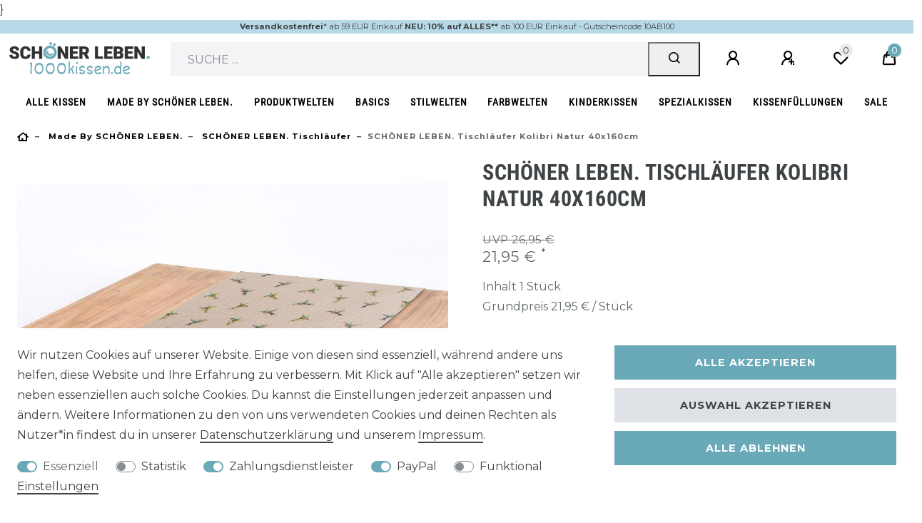

--- FILE ---
content_type: text/html; charset=UTF-8
request_url: https://www.1000kissen.de/heimtextilien/tischwaesche/tischlaeufer/schoener-leben-tischlaeufer-kolibri-natur-40x160cm_52352_51065
body_size: 104513
content:






<!DOCTYPE html>

<html lang="de" data-framework="vue" prefix="og: http://ogp.me/ns#" class="icons-loading">

<head>
                        

    <script type="text/javascript">
    (function() {
        var _availableConsents = {"necessary.consent":[true,[],null],"necessary.session":[true,[],null],"necessary.csrf":[true,["XSRF-TOKEN"],null],"necessary.shopbooster_cookie":[true,["plenty_cache"],null],"tracking.googleAnalytics":[false,["\/^_ga\/","_ga","_gid","_gat"],false],"payment.amazonPay":[false,["amazon-pay-abtesting-apa-migration","amazon-pay-abtesting-new-widgets","amazon-pay-connectedAuth","apay-session-set","language","amazon_Login_state_cache","amazon_Login_accessToken","apayLoginState","amzLoginType","amzDummy"],true],"paypal.paypal-cookies":[false,["X-PP-SILOVER","X-PP-L7","tsrc","paypalplus_session_v2"],true],"convenience.languageDetection":[null,[],null]};
        var _allowedCookies = ["plenty_cache","XSRF-TOKEN","plenty-shop-cookie","PluginSetPreview","SID_PLENTY_ADMIN_21662","PreviewCookie"] || [];

        window.ConsentManager = (function() {
            var _consents = (function() {
                var _rawCookie = document.cookie.split(";").filter(function (cookie) {
                    return cookie.trim().indexOf("plenty-shop-cookie=") === 0;
                })[0];

                if (!!_rawCookie) {
                    try {
                        _rawCookie = decodeURIComponent(_rawCookie);
                    } catch (e) {
                        document.cookie = "plenty-shop-cookie= ; expires = Thu, 01 Jan 1970 00:00:00 GMT"
                        return null;
                    }

                    try {
                        return JSON.parse(
                            _rawCookie.trim().substr("plenty-shop-cookie=".length)
                        );
                    } catch (e) {
                        return null;
                    }
                }
                return null;
            })();

            Object.keys(_consents || {}).forEach(function(group) {
                if(typeof _consents[group] === 'object' && _consents[group] !== null)
                {
                    Object.keys(_consents[group] || {}).forEach(function(key) {
                        var groupKey = group + "." + key;
                        if(_consents[group][key] && _availableConsents[groupKey] && _availableConsents[groupKey][1].length) {
                            Array.prototype.push.apply(_allowedCookies, _availableConsents[groupKey][1]);
                        }
                    });
                }
            });

            if(!_consents) {
                Object.keys(_availableConsents || {})
                    .forEach(function(groupKey) {
                        if(_availableConsents[groupKey] && ( _availableConsents[groupKey][0] || _availableConsents[groupKey][2] )) {
                            Array.prototype.push.apply(_allowedCookies, _availableConsents[groupKey][1]);
                        }
                    });
            }

            var _setResponse = function(key, response) {
                _consents = _consents || {};
                if(typeof key === "object" && typeof response === "undefined") {
                    _consents = key;
                    document.dispatchEvent(new CustomEvent("consent-change", {
                        detail: {key: null, value: null, data: key}
                    }));
                    _enableScriptsOnConsent();
                } else {
                    var groupKey = key.split(".")[0];
                    var consentKey = key.split(".")[1];
                    _consents[groupKey] = _consents[groupKey] || {};
                    if(consentKey === "*") {
                        Object.keys(_availableConsents).forEach(function(aKey) {
                            if(aKey.split(".")[0] === groupKey) {
                                _consents[groupKey][aKey.split(".")[1]] = response;
                            }
                        });
                    } else {
                        _consents[groupKey][consentKey] = response;
                    }
                    document.dispatchEvent(new CustomEvent("consent-change", {
                        detail: {key: key, value: response, data: _consents}
                    }));
                    _enableScriptsOnConsent();
                }
                if(!_consents.hasOwnProperty('_id')) {
                    _consents['_id'] = "1856f32331302ca0e6812d1c44eb4fcc468ab1fa";
                }

                Object.keys(_availableConsents).forEach(function(key) {
                    if((_availableConsents[key][1] || []).length > 0) {
                        if(_isConsented(key)) {
                            _availableConsents[key][1].forEach(function(cookie) {
                                if(_allowedCookies.indexOf(cookie) < 0) _allowedCookies.push(cookie);
                            });
                        } else {
                            _allowedCookies = _allowedCookies.filter(function(cookie) {
                                return _availableConsents[key][1].indexOf(cookie) < 0;
                            });
                        }
                    }
                });

                document.cookie = "plenty-shop-cookie=" + JSON.stringify(_consents) + "; path=/; expires=" + _expireDate() + "; secure";
            };
            var _hasResponse = function() {
                return _consents !== null;
            };

            var _expireDate = function() {
                var expireSeconds = 0;
                                    expireSeconds = 8640000;
                                const date = new Date();
                date.setSeconds(date.getSeconds() + expireSeconds);
                const offset = date.getTimezoneOffset() / 60;
                date.setHours(date.getHours() - offset)
                return date.toUTCString();
            }
            var _isConsented = function(key) {
                var groupKey = key.split(".")[0];
                var consentKey = key.split(".")[1];

                if (consentKey === "*") {
                    return Object.keys(_availableConsents).some(function (aKey) {
                        var aGroupKey = aKey.split(".")[0];
                        return aGroupKey === groupKey && _isConsented(aKey);
                    });
                } else {
                    if(!_hasResponse()) {
                        return _availableConsents[key][0] || _availableConsents[key][2];
                    }

                    if(_consents.hasOwnProperty(groupKey) && _consents[groupKey].hasOwnProperty(consentKey))
                    {
                        return !!_consents[groupKey][consentKey];
                    }
                    else {
                        if(!!_availableConsents[key])
                        {
                            return _availableConsents[key][0];
                        }

                        console.warn("Cookie has been blocked due to not being registered: " + key);
                        return false;
                    }
                }
            };
            var _getConsents = function() {
                var _result = {};
                Object.keys(_availableConsents).forEach(function(key) {
                    var groupKey = key.split(".")[0];
                    var consentKey = key.split(".")[1];
                    _result[groupKey] = _result[groupKey] || {};
                    if(consentKey !== "*") {
                        _result[groupKey][consentKey] = _isConsented(key);
                    }
                });
                return _result;
            };
            var _isNecessary = function(key) {
                return _availableConsents.hasOwnProperty(key) && _availableConsents[key][0];
            };
            var _enableScriptsOnConsent = function() {
                var elementsToEnable = document.querySelectorAll("script[data-cookie-consent]");
                Array.prototype.slice.call(elementsToEnable).forEach(function(el) {
                    if(el.dataset && el.dataset.cookieConsent && _isConsented(el.dataset.cookieConsent) && el.type !== "application/javascript") {
                        var newScript = document.createElement("script");
                        if(el.src) {
                            newScript.src = el.src;
                        } else {
                            newScript.textContent = el.textContent;
                        }
                        el.parentNode.replaceChild(newScript, el);
                    }
                });
            };
            window.addEventListener("load", _enableScriptsOnConsent);
                        // Cookie proxy
            (function() {
                var _data = {};
                var _splitCookieString = function(cookiesString) {

                    var _allCookies = cookiesString.split(";");
                    var regex = /[^=]+=[^;]*;?((?:expires|path|domain)=[^;]*;)*/gm;
                    var cookies = [];

                    _allCookies.forEach(function(cookie){
                        if(cookie.trim().indexOf("plenty-shop-cookie=") === 0) {
                            var cookieString = decodeURIComponent(cookiesString);
                            var match;
                            while((match = regex.exec(cookieString)) !== null) {
                                if(match.index === match.lastIndex) {
                                    regex.lastIndex++;
                                }
                                cookies.push(match[0]);
                            }
                        } else if(cookie.length) {
                            cookies.push(cookie);
                        }
                    });

                    return cookies;

                };
                var _parseCookies = function (cookiesString) {
                    return _splitCookieString(cookiesString).map(function(cookieString) {
                        return _parseCookie(cookieString);
                    });
                };
                var _parseCookie = function(cookieString) {
                    var cookie = {
                        name: null,
                        value: null,
                        params: {}
                    };
                    var match = /^([^=]+)=([^;]*);*((?:[^;]*;?)*)$/.exec(cookieString.trim());
                    if(match && match[1]) {
                        cookie.name = match[1];
                        cookie.value = match[2];

                        (match[3] || "").split(";").map(function(param) {
                            return /^([^=]+)=([^;]*);?$/.exec(param.trim());
                        }).filter(function(param) {
                            return !!param;
                        }).forEach(function(param) {
                            cookie.params[param[1]] = param[2];
                        });

                        if(cookie.params && !cookie.params.path) {
                            cookie.params.path = "/";
                        }
                    }

                    return cookie;
                };
                var _isAllowed = function(cookieName) {
                    return _allowedCookies.some(function(allowedCookie) {
                        var match = /^\/(.*)\/([gmiy]*)$/.exec(allowedCookie);
                        return (match && match[1] && (new RegExp(match[1], match[2])).test(cookieName))
                            || allowedCookie === cookieName;
                    });
                };
                var _set = function(cookieString) {
                    var cookie = _parseCookie(cookieString);
                                                                    var domainParts = (window.location.host || window.location.hostname).split(".");
                        if(domainParts[0] === "www") {
                            domainParts.shift();
                            cookie.domain = "." + domainParts.join(".");
                        } else {
                            cookie.domain = (window.location.host || window.location.hostname);
                        }
                                        if(cookie && cookie.name) {
                        if(_isAllowed(cookie.name)) {
                            var cookieValue = cookie.value || "";
                            _data[cookie.name] = cookieValue + Object.keys(cookie.params || {}).map(function(paramKey) {
                                                            var date = new Date(_expireDate());
                                if(paramKey === "expires" && (new Date(cookie.params[paramKey]).getTime()) > date.getTime()) {
                                    return "; expires=" + _expireDate();
                                }
                                                            return "; " + paramKey.trim() + "=" + cookie.params[paramKey].trim();
                            }).join("");
                        } else {
                            _data[cookie.name] = null;
                            console.warn("Cookie has been blocked due to privacy settings: " + cookie.name);
                        }
                        _update();
                    }
                };
                var _get = function() {
                    return Object.keys(_data).filter(function (key) {
                        return !!_data[key];
                    }).map(function (key) {
                        return key + "=" + (_data[key].split(";")[0]);
                    }).join("; ");
                };
                var _update = function() {
                    delete document.cookie;
                    var cookies = _parseCookies(document.cookie);
                    Object.keys(_data).forEach(function(key) {
                        if(!_data[key]) {
                            // unset cookie
                            var domains = (window.location.host || window.location.hostname).split(".");
                            while(domains.length > 1) {
                                document.cookie = key + "=; path=/; expires=Thu, 01 Jan 1970 00:00:01 GMT; domain="+domains.join(".");
                                document.cookie = key + "=; path=/; expires=Thu, 01 Jan 1970 00:00:01 GMT; domain=."+domains.join(".");
                                domains.shift();
                            }
                            document.cookie = key + "=; path=/; expires=Thu, 01 Jan 1970 00:00:01 GMT;";
                            delete _data[key];
                        } else {
                            var existingCookie = cookies.find(function(cookie) { return cookie.name === key; });
                            var parsedData = _parseCookie(key + "=" + _data[key]);
                            if(!existingCookie || existingCookie.value !== parsedData.value) {
                                document.cookie = key + "=" + _data[key];
                            } else {
                                // console.log('No changes to cookie: ' + key);
                            }
                        }
                    });

                    if(!document.__defineGetter__) {
                        Object.defineProperty(document, 'cookie', {
                            get: _get,
                            set: _set
                        });
                    } else {
                        document.__defineGetter__('cookie', _get);
                        document.__defineSetter__('cookie', _set);
                    }
                };

                _splitCookieString(document.cookie).forEach(function(cookie)
                {
                    _set(cookie);
                });

                _update();
            })();
            
            return {
                setResponse: _setResponse,
                hasResponse: _hasResponse,
                isConsented: _isConsented,
                getConsents: _getConsents,
                isNecessary: _isNecessary
            };
        })();
    })();
</script>


    
<meta charset="utf-8">
<meta http-equiv="X-UA-Compatible" content="IE=edge">
<meta name="viewport" content="width=device-width, initial-scale=1">
<meta name="generator" content="plentymarkets" />
<meta name="format-detection" content="telephone=no"> 
<link rel="icon" type="img/ico" href="https://cdn02.plentymarkets.com/uuybnujnq1oa/frontend/1000kissen/Systemdateien/favicon-1000kissende.jpg">




            <link rel="canonical" href="https://www.schoener-leben-shop.de/heimtextilien/tischwaesche/tischlaeufer/schoener-leben-tischlaeufer-kolibri-natur-40x160cm/a-52352">


<style data-font="Custom-Font">
    
                
        .icons-loading .fa { visibility: hidden !important; }
</style>

<link rel="preload" href="https://cdn02.plentymarkets.com/uuybnujnq1oa/plugin/125/ceres/css/ceres-icons.css" as="style" onload="this.onload=null;this.rel='stylesheet';">
<noscript><link rel="stylesheet" href="https://cdn02.plentymarkets.com/uuybnujnq1oa/plugin/125/ceres/css/ceres-icons.css"></noscript>


<link rel="preload" as="style" href="https://cdn02.plentymarkets.com/uuybnujnq1oa/plugin/125/ceres/css/ceres-base.css?v=bdac8cd5f476a0d34e6fd49f8699ecc3913124f1">


<script type="application/javascript">
    /*! loadCSS. [c]2017 Filament Group, Inc. MIT License */
    /* This file is meant as a standalone workflow for
    - testing support for link[rel=preload]
    - enabling async CSS loading in browsers that do not support rel=preload
    - applying rel preload css once loaded, whether supported or not.
    */
    (function( w ){
        "use strict";
        // rel=preload support test
        if( !w.loadCSS ){
            w.loadCSS = function(){};
        }
        // define on the loadCSS obj
        var rp = loadCSS.relpreload = {};
        // rel=preload feature support test
        // runs once and returns a function for compat purposes
        rp.support = (function(){
            var ret;
            try {
                ret = w.document.createElement( "link" ).relList.supports( "preload" );
            } catch (e) {
                ret = false;
            }
            return function(){
                return ret;
            };
        })();

        // if preload isn't supported, get an asynchronous load by using a non-matching media attribute
        // then change that media back to its intended value on load
        rp.bindMediaToggle = function( link ){
            // remember existing media attr for ultimate state, or default to 'all'
            var finalMedia = link.media || "all";

            function enableStylesheet(){
                // unbind listeners
                if( link.addEventListener ){
                    link.removeEventListener( "load", enableStylesheet );
                } else if( link.attachEvent ){
                    link.detachEvent( "onload", enableStylesheet );
                }
                link.setAttribute( "onload", null );
                link.media = finalMedia;
            }

            // bind load handlers to enable media
            if( link.addEventListener ){
                link.addEventListener( "load", enableStylesheet );
            } else if( link.attachEvent ){
                link.attachEvent( "onload", enableStylesheet );
            }

            // Set rel and non-applicable media type to start an async request
            // note: timeout allows this to happen async to let rendering continue in IE
            setTimeout(function(){
                link.rel = "stylesheet";
                link.media = "only x";
            });
            // also enable media after 3 seconds,
            // which will catch very old browsers (android 2.x, old firefox) that don't support onload on link
            setTimeout( enableStylesheet, 3000 );
        };

        // loop through link elements in DOM
        rp.poly = function(){
            // double check this to prevent external calls from running
            if( rp.support() ){
                return;
            }
            var links = w.document.getElementsByTagName( "link" );
            for( var i = 0; i < links.length; i++ ){
                var link = links[ i ];
                // qualify links to those with rel=preload and as=style attrs
                if( link.rel === "preload" && link.getAttribute( "as" ) === "style" && !link.getAttribute( "data-loadcss" ) ){
                    // prevent rerunning on link
                    link.setAttribute( "data-loadcss", true );
                    // bind listeners to toggle media back
                    rp.bindMediaToggle( link );
                }
            }
        };

        // if unsupported, run the polyfill
        if( !rp.support() ){
            // run once at least
            rp.poly();

            // rerun poly on an interval until onload
            var run = w.setInterval( rp.poly, 500 );
            if( w.addEventListener ){
                w.addEventListener( "load", function(){
                    rp.poly();
                    w.clearInterval( run );
                } );
            } else if( w.attachEvent ){
                w.attachEvent( "onload", function(){
                    rp.poly();
                    w.clearInterval( run );
                } );
            }
        }


        // commonjs
        if( typeof exports !== "undefined" ){
            exports.loadCSS = loadCSS;
        }
        else {
            w.loadCSS = loadCSS;
        }
    }( typeof global !== "undefined" ? global : this ) );

    (function() {
        var checkIconFont = function() {
            if(!document.fonts || document.fonts.check("1em FontAwesome")) {
                document.documentElement.classList.remove('icons-loading');
            }
        };

        if(document.fonts) {
            document.fonts.addEventListener("loadingdone", checkIconFont);
            window.addEventListener("load", checkIconFont);
        }
        checkIconFont();
    })();
</script>

                            <link rel="stylesheet" href="https://cdn02.plentymarkets.com/uuybnujnq1oa/plugin/125/plentyshopltsmodern/css/ceres-base.css?v=bdac8cd5f476a0d34e6fd49f8699ecc3913124f1">


<style data-font="Montserrat">
    /* regular */
    
    @font-face {
        font-family: "Montserrat";
        src: url("https://cdn02.plentymarkets.com/uuybnujnq1oa/plugin/125/plentyshopltsmodern/documents/fonts/montserrat/Montserrat-Regular.woff2") format('woff2');
        font-display: optional;
    }

    /* bold */
    @font-face {
        font-family: "Montserrat";
        src: url("https://cdn02.plentymarkets.com/uuybnujnq1oa/plugin/125/plentyshopltsmodern/documents/fonts/montserrat/Montserrat-Regular.woff2") format('woff2');
        font-display: optional;
        font-weight: bold;
    }

    /* italic */
    
    @font-face {
        font-family: "Montserrat";
        src: url("https://cdn02.plentymarkets.com/uuybnujnq1oa/plugin/125/plentyshopltsmodern/documents/fonts/montserrat/Montserrat-Italic.woff2") format('woff2');
        font-display: optional;
        font-style: italic;
    }

    /* bold italic */
    @font-face {
        font-family: "Montserrat";
        src: url("https://cdn02.plentymarkets.com/uuybnujnq1oa/plugin/125/plentyshopltsmodern/documents/fonts/montserrat/Montserrat-Italic.woff2") format('woff2');
        font-display: optional;
        font-weight: bold;
        font-style: italic;
    }
</style>

            

<!-- Extend the existing style with a template -->
            
<style>
    .container-max {
        max-width: 1600px !important;
    }

    .footer > .container-max {
       max-width: 1570px !important;
    }
</style>

            <link rel="preload" href="https://cdn02.plentymarkets.com/uuybnujnq1oa/plugin/125/blog/css/blog_entrypoint.css?v=211" as="style">
<link rel="stylesheet" href="https://cdn02.plentymarkets.com/uuybnujnq1oa/plugin/125/blog/css/blog_entrypoint.css?v=211" media="print" onload="this.media='all'">


                            <script type="text/plain" data-cookie-consent="tracking.googleAnalytics" async src="https://www.googletagmanager.com/gtag/js?id=UA-21745884-4"></script>
<script type="text/plain" data-cookie-consent="tracking.googleAnalytics">
    window.dataLayer = window.dataLayer || [];
    function gtag(){dataLayer.push(arguments);}

    gtag('consent', 'default', {
      'ad_storage': 'granted',
      'ad_user_data': 'granted',
      'ad_personalization': 'granted',
      'analytics_storage': 'granted'
    });

    gtag('js', new Date());

    gtag('config', 'UA-21745884-4');

                gtag('set', 'anonymizeIp', true);
    </script>

            


    
    
                
    
    

    
    
    
    
    

                    


<meta name="robots" content="all">
    <meta name="description" content="SCHÖNER LEBEN. Tischläufer Kolibri natur 40x160cm">
    <meta name="keywords" content="Tischläufer, Kolibri-Tischwäsche">
<meta property="og:title" content="SCHÖNER LEBEN. Tischläufer Kolibri natur 40x160cm
         |"/>
<meta property="og:type" content="article"/>
<meta property="og:url" content="https://www.1000kissen.de/heimtextilien/tischwaesche/tischlaeufer/schoener-leben-tischlaeufer-kolibri-natur-40x160cm/a-52352"/>
<meta property="og:image" content="https://images.1000kissen.de/item/images/52352/full/52352-SCHoeNER-LEBEN--Tischlaeufer-Kolibri-natur-40x160cm-KW13-28305Capture01331.jpg"/>
<meta property="thumbnail" content="https://images.1000kissen.de/item/images/52352/full/52352-SCHoeNER-LEBEN--Tischlaeufer-Kolibri-natur-40x160cm-KW13-28305Capture01331.jpg"/>

<script type="application/ld+json">
            {
                "@context"      : "https://schema.org/",
                "@type"         : "Product",
                "@id"           : "51065",
                "name"          : "SCHÖNER LEBEN. Tischläufer Kolibri natur 40x160cm",
                "category"      : "SCHÖNER LEBEN. Tischläufer",
                "releaseDate"   : "2015-11-23T00:00:00+01:00",
                "image"         : "https://images.1000kissen.de/item/images/52352/full/52352-SCHoeNER-LEBEN--Tischlaeufer-Kolibri-natur-40x160cm-KW13-28305Capture01331.jpg",
                "identifier"    : "51065",
                "description"   : "SCH&amp;Ouml;NER LEBEN. Tischl&amp;auml;ufer Kolibri natur 40x160cm &amp;nbsp; Dieser stylische Tischl&amp;auml;ufer mit exotischen Kolibris aus der SCH&amp;Ouml;NER LEBEN.-Kollektion ist ein Schmuckst&amp;uuml;ck f&amp;uuml;r deinen Tisch! Der Kolibri-Druck kommt auf dem naturfarbigen Untergrund mit 80&amp;percnt; Baumwollanteil besonders&amp;nbsp;gut zur Geltung und unterstreicht den besonderen Charme. Ob &quot;pur&quot; auf der Tischplatte oder &amp;uuml;ber einer Tischdecke: Der Tischl&amp;auml;ufer macht sich immer gut! Dieser Tischl&amp;auml;ufer ist ein echtes Lieblingsst&amp;uuml;ck und wird bei&amp;nbsp;SCH&amp;Ouml;NER LEBEN.&amp;nbsp;sorgf&amp;auml;ltig&amp;nbsp;in Handarbeit hergestellt.Unterschiede im Musterlauf zwischen den Tischl&amp;auml;ufern sind m&amp;ouml;glich und machen jeden einzigartig. &amp;Uuml;brigens: Unsere SCH&amp;Ouml;NER LEBEN.-Tischw&amp;auml;sche wird liebevoll in unserem hauseigenen N&amp;auml;hstudio oder unserem Kooperationspartner hergestellt und ist made in Germany. Details: Maße: ca. 40x160cm Grundfarbe: natur Material: 80&amp;percnt; Baumwolle, 20&amp;percnt; Polyester Waschbar bei 30 Grad Handarbeit aus Deutschland",
                "disambiguatingDescription" : "Jedes Stück ist ein Unikat und wurde sorgfältig in Handarbeit hergestellt.
Unterschiede im Musterlauf zwischen den Tischläufern sind möglich und machen deinen Tischläufer einzigartig.
Maße: ca. 40x160cm
Grundfarbe: natur
Material: 100% Baumwolle
Waschbar bei 30 Grad
Handarbeit aus Deutschland",
                "manufacturer"  : {
                    "@type"         : "Organization",
                    "name"          : "SCHÖNER LEBEN."
                },
                "sku"           : "51065",
                "offers": {
                    "@type"         : "Offer",
                    "priceCurrency" : "EUR",
                    "price"         : "21.95",
                    "url"           : "https://www.1000kissen.de/heimtextilien/tischwaesche/tischlaeufer/schoener-leben-tischlaeufer-kolibri-natur-40x160cm_52352_51065",
                    "priceSpecification":[
                                                    {
                                "@type": "UnitPriceSpecification",
                                "price": "26.95",
                                "priceCurrency": "EUR",
                                "priceType": "ListPrice",
                                "referenceQuantity": {
                                    "@type": "QuantitativeValue",
                                    "value": "1",
                                    "unitCode": "C62"
                                }
                            },
                                                {
                            "@type": "UnitPriceSpecification",
                            "price": "21.95",
                            "priceCurrency": "EUR",
                            "priceType": "SalePrice",
                            "referenceQuantity": {
                                "@type": "QuantitativeValue",
                                "value": "1",
                                "unitCode": "C62"
                            }
                        }

                    ],
                    "availability"  : "",
                    "itemCondition" : "https://schema.org/NewCondition"
                },
                "depth": {
                    "@type"         : "QuantitativeValue",
                    "value"         : "0"
                },
                "width": {
                    "@type"         : "QuantitativeValue",
                    "value"         : "0"
                },
                "height": {
                    "@type"         : "QuantitativeValue",
                    "value"         : "0"
                },
                "weight": {
                    "@type"         : "QuantitativeValue",
                    "value"         : "30"
                }
            }
        </script>

<title>SCHÖNER LEBEN. Tischläufer Kolibri natur 40x160cm
         |</title>

                <style>/****************** Fonts ***************************/
@font-face {
    font-family:"Custom-Dekko";
    font-display: swap;
    src:url("https://cdn02.plentymarkets.com/uuybnujnq1oa/frontend/SchoenerLeben/Relaunch-2021/Font/Dekko-Regular.ttf");
}
@font-face {
    font-family:"Custom-RobotoCond-Light";
    font-display: swap;
    src:url("https://cdn02.plentymarkets.com/uuybnujnq1oa/frontend/SchoenerLeben/Relaunch-2021/Font/RobotoCondensed-Light.ttf");
}
@font-face {
    font-family:"Custom-RobotoCond";
    font-display: swap;
    src:url("https://cdn02.plentymarkets.com/uuybnujnq1oa/frontend/SchoenerLeben/Relaunch-2021/Font/RobotoCondensed-Regular.ttf");
}
@font-face {
    font-family:"Custom-RobotoCond-Bold";
    font-display: swap;
    src:url("https://cdn02.plentymarkets.com/uuybnujnq1oa/frontend/SchoenerLeben/Relaunch-2021/Font/RobotoCondensed-Bold.ttf");
}


/****************************************************/
/****************** Common **************************/
body {
    background-color: #FFF;

.container-max {
padding: 0 4px !important;
}


}
h1 {
    font-family:Custom-RobotoCond-Bold,custom-font,arial,sans-serif;
}
}
h2, h3 {
    font-family:Custom-RobotoCond-Bold,custom-font,arial,sans-serif;
}
.grosseschrift {
    font-family:custom-font,arial,sans-serif; font-size:20px;font-style:normal;font-weight: normal;
}

.footer {
    background-color: #FFF;
}
/****************** Buttons & Links *****************/


u {
    text-decoration: none;
}

a,
.widget-primary .text-appearance,
.widget-primary a.text-appearance:hover,
.widget-primary a.text-appearance:focus,
a.text-primary,
a.text-primary:hover,
a.color-primary,
a.color-primary:hover,
a.text-primary,
a.text-primary:focus,
a.color-primary:focus {
    color:#000 !important;
}
.widget-primary a.text-appearance,
.widget-primary .btn-appearance,
.widget-primary a.text-appearance:hover,
.widget-primary a.text-appearance:focus,
.widget-primary .btn-appearance:hover,
.widget-primary .btn-appearance:focus {
    text-decoration-color:#000 !important;
}
a:hover {
    text-decoration:none;
}

.basket-preview-footer .btn-primary {
    background-color: #BFB9AE;
}

/****************** Image Boxes *********************/


/****************** Item Lists **********************/


/****************** Article Boxes *******************/

.widget-primary .bg-appearance {
    color: #454545 !important;
    background-color: #e0dcdc !important;
}



/****************************************************/



/****************************************************/
/****************** Header **************************/

.top-bar {
    position: relative;
    right: 0;
    left: 0;
    padding: 0px 0 !important;
    -webkit-transition: background-color ease .4s;
    transition: background-color ease .4s;
}

.top-bar .blog-entrypoint {
    padding-left:35px;
    padding-right:20px;
    margin:0 !important;
}
.top-bar .blog-entrypoint .list-inline-item {
    border-bottom:2px solid #000;
    line-height:20px;
}
.top-bar .blog-entrypoint .list-inline-item:hover {
    border-bottom:none;
    cursor:pointer;
}
.top-bar .blog-entrypoint .list-inline-item a {
    font-size:0.8rem;
}
.top-bar .blog-entrypoint .list-inline-item a:hover {
    text-decoration:none !important;
}

/****************************************************/
/****************** Header Mobil 2024 ***************/

.aktiontext {
font-family: custom-font,montserrat,helvetica,arial,sans-serif;
font-size: 0.7rem !important;
font-weight: 400;
line-height: 1.75;
}

.top-bar .controls-list {
min-height: 30px !important; }

.navbar { height: 90px !important; }

/****************** Navigation **********************/
.navbar {
    background-color:#FFF;
    border-bottom:none !important;
}
.brand-wrapper .navbar-brand img {
 max-height: 90px;
}
.navbar-brand {
    margin-left:auto;
    margin-right:auto;
}
.main-navbar-collapsable {   
position:absolute;
    width:100%;
    margin-top:90px !important;
}
.mainmenu {
    background-color:#FFF;
    font-family:Custom-RobotoCond,helvetica,arial,sans-serif;
    justify-content:space-between !important;
}

.main-navbar-collapsable .ddown > a::after {
    display:none;
    visibility:hidden;
}
.megamenu .collapse {
    background:#f9f9f7;
}
.megamenu .collapse-inner a {
    font-family:Custom-RobotoCond-Light,helvetica,arial,sans-serif;
}
.megamenu .mainmenu > li > a,
.megamenu .mainmenu .level1 a,
.megamenu .mainmenu .level1:hover a {
    color:#000 !important;
    font-weight:bold;
    font-family:Custom-RobotoCond,helvetica,arial,sans-serif;
    font-size:0.9rem;
}
.main-navbar-collapsable .mainmenu > li:hover,
.main-navbar-collapsable .mainmenu > li.hover {
    background-color:#FFF;
}
.megamenu .mainmenu > li:hover > ul,
.megamenu .mainmenu > li.hover > ul {
    width:100vw;
    margin-left:calc(-50vw + 50%);
}
.main-navbar-collapsable .mainmenu>li>a {
    padding: 12px;
}
/****************** Breadcrumb **********************/

.mobile-navigation ul.breadcrumb a, .mobile-navigation ul.breadcrumb li {
    color: #000;
}


.breadcrumbs .breadcrumb .breadcrumb-item:before, .breadcrumbs .breadcrumb .breadcrumb-item a, .breadcrumbs .breadcrumb .breadcrumb-item span {
    font-size: calc(0.7 * 1rem);
    line-height: 1.75;
    letter-spacing: 1px;
    font-weight: 600;
    text-transform: uppercase;
    text-transform: capitalize;
}



/****************************************************/



/****************************************************/
/****************** Home ****************************/
.page-home-category #page-body h1 {
    font-family:custom-dekko,helvetica,arial,sans-serif;
}
/****************************************************/



/****************************************************/
/****************** Category ************************/
.list-controls .list-controls-inner {
    background-color:#FFF;
}
.categoriegrid .category-title {
    text-align:center;
    color:#000;
    text-shadow:none;
    font-weight:bold;
}
.custom-select,
.filter-toggle {
    border:0px solid #000;
}

/****************** Navigation **********************/
.sidebar-categories,
.widget-navigation-tree {
    font-family:Custom-RobotoCond-Light,helvetica,arial,sans-serif;
}
.sidebar-categories .category-title,
.widget-navigation-tree .category-title {
    font-size:1.5rem !important;
    text-align:left;
    padding:0.2rem 1.75rem 0.2rem 0.5rem;
}
.sidebar-categories .category-title,
.widget-navigation-tree .category-title,
.sidebar-categories ul li.active > a,
.widget-navigation-tree ul li.active > a {
    background-color:#FFF;
    font-weight:bold;
    font-family:Custom-RobotoCond,helvetica,arial,sans-serif;
    font-size:1.1rem;
}
.sidebar-categories a:hover,
.widget-navigation-tree a:hover {
    text-decoration:underline;
}
.sidebar-categories ul li a[href]:hover,
.widget-navigation-tree ul li a[href]:hover {
    background-color:#FFF;
}
.sidebar-categories .nav-item .expand-nav,
.widget-navigation-tree .nav-item .expand-nav {
    padding:.1rem 0;
}
.sidebar-categories .nav-item .nav-link,
.widget-navigation-tree .nav-item .nav-link {
    padding:.1rem 1.75rem;
}
/****************************************************/



/****************************************************/
/****************** Article *************************/

.single .widget-primary .bg-appearance {
    color:#000 !important;
}
.single .widget-primary .bg-appearance h3 {
    font-weight:bold;
}
.single #t3w-properties {
    border:1px dashed #000;
}
.single #t3w-properties tr {
    border:1px dashed #000;
}
.single #t3w-properties tr:nth-child(even) {
    background-color:#f4f4f4;
}
.single #t3w-properties tr td:first-child {
    vertical-align:top;
    font-weight:bold;
}
.single #t3w-properties td {
    padding:5px;
}
.single #t3w-properties ul {
    padding-left:10px;
    margin-bottom:0;
}



/****************************************************/

/* CSS der Youtube-Videos auf der Artikelseite */

.yt-container {
    position: relative;
    padding-bottom: 56.25%;
    height: 0;
    overflow: hidden;
    max-width: 100%;
}

.yt-container iframe {
    position: absolute;
    top: 0;
    left: 0;
    width: 100%;
    height: 100%;
}

/****************************************************/

/****************** Checkout ************************/
.widget-provider-select.widget-primary input:checked + .provider-select-label {
    box-shadow:inset 0 0 0 0.1rem #000;
}
/****************************************************/



/****************************************************/
/****************** Mobile Style ********************/






/****************** Header Navigation, Logo *********/


/****************** Checkout ***************/
@media (max-width: 991px) {
    .cmp-method-list .method-list-item label,
    .cmp-method-list .method-list-item .label {
        height:auto;
    }
}
/****************************************************/
/****** Filter Konfiguration Filterplugin*****/
@media(min-width: 992px) {
    .list-controls .filter-collapse {
        display: block !important;
        position: relative !important;
    }
    .list-controls .filter-collapse .filterdrop {
        padding: 0 !important;
    }
    .list-controls .filter-collapse .widget-primary, a[aria-controls*="filter-collapse"] {
        display: none !important
    }
    .widget-toolbar .filter-collapse>div {
        background: transparent !important;
        border: 0 !important;
        padding: 2rem 0 0 0 !important;
    }
}
#vue-app #page-body .list-controls .filter-collapse {
    z-index: 91 !important;
}
.breadcrumbs .d-none{display:block!important;}

/* Mobile: ein Artikel in voller Breite */

@media screen and (max-width :  1500px) and (orientation: portrait) {
.widget-proportional{
height: 40vh !important;
}
}

@media screen and (max-width :  1500px) and (orientation: portrait) {
.thumb-image{
width: 99% !important;
margin-bottom: 15px;
}
.thumb-content{
     margin: 0 auto;
width: 99% !important;
}
}</style>
                
    <script><script>window.gdprAppliesGlobally=true;if(!("cmp_id" in window)){window.cmp_id=37558}if(!("cmp_params" in window)){window.cmp_params=""}if(!("cmp_host" in window)){window.cmp_host="c.delivery.consentmanager.net"}if(!("cmp_cdn" in window)){window.cmp_cdn="cdn.consentmanager.net"}if(!("cmp_cdn" in window)){window.cmp_proto="https:"}window.cmp_getsupportedLangs=function(){var b=["DE","EN","FR","IT","NO","DA","FI","ES","PT","RO","BG","ET","EL","GA","HR","LV","LT","MT","NL","PL","SV","SK","SL","CS","HU","RU","SR","ZH","TR","UK","AR","BS"];if("cmp_customlanguages" in window){for(var a=0;a<window.cmp_customlanguages.length;a++){b.push(window.cmp_customlanguages[a].l.toUpperCase())}}return b};window.cmp_getRTLLangs=function(){return["AR"]};window.cmp_getlang=function(j){if(typeof(j)!="boolean"){j=true}if(j&&typeof(cmp_getlang.usedlang)=="string"&&cmp_getlang.usedlang!==""){return cmp_getlang.usedlang}var g=window.cmp_getsupportedLangs();var c=[];var f=location.hash;var e=location.search;var a="languages" in navigator?navigator.languages:[];if(f.indexOf("cmplang=")!=-1){c.push(f.substr(f.indexOf("cmplang=")+8,2).toUpperCase())}else{if(e.indexOf("cmplang=")!=-1){c.push(e.substr(e.indexOf("cmplang=")+8,2).toUpperCase())}else{if("cmp_setlang" in window&&window.cmp_setlang!=""){c.push(window.cmp_setlang.toUpperCase())}else{if(a.length>0){for(var d=0;d<a.length;d++){c.push(a[d])}}}}}if("language" in navigator){c.push(navigator.language)}if("userLanguage" in navigator){c.push(navigator.userLanguage)}var h="";for(var d=0;d<c.length;d++){var b=c[d].toUpperCase();if(g.indexOf(b)!=-1){h=b;break}if(b.indexOf("-")!=-1){b=b.substr(0,2)}if(g.indexOf(b)!=-1){h=b;break}}if(h==""&&typeof(cmp_getlang.defaultlang)=="string"&&cmp_getlang.defaultlang!==""){return cmp_getlang.defaultlang}else{if(h==""){h="EN"}}h=h.toUpperCase();return h};(function(){var n=document;var o=window;var f="";var b="_en";if("cmp_getlang" in o){f=o.cmp_getlang().toLowerCase();if("cmp_customlanguages" in o){for(var h=0;h<o.cmp_customlanguages.length;h++){if(o.cmp_customlanguages[h].l.toUpperCase()==f.toUpperCase()){f="en";break}}}b="_"+f}function g(d){var i="";d+="=";var e=d.length;if(location.hash.indexOf(d)!=-1){i=location.hash.substr(location.hash.indexOf(d)+e,9999)}else{if(location.search.indexOf(d)!=-1){i=location.search.substr(location.search.indexOf(d)+e,9999)}}if(i.indexOf("&")!=-1){i=i.substr(0,i.indexOf("&"))}return i}var j=("cmp_proto" in o)?o.cmp_proto:"https:";var k=("cmp_ref" in o)?o.cmp_ref:location.href;var p=n.createElement("script");p.setAttribute("data-cmp-ab","1");var c=g("cmpdesign");var a=g("cmpregulationkey");p.src=j+"//"+o.cmp_host+"/delivery/cmp.php?id="+o.cmp_id+"&h="+encodeURIComponent(k)+(c!=""?"&cmpdesign="+encodeURIComponent(c):"")+(a!=""?"&cmpregulationkey="+encodeURIComponent(a):"")+("cmp_params" in o?"&"+o.cmp_params:"")+(n.cookie.length>0?"&__cmpfcc=1":"")+"&l="+f.toLowerCase()+"&o="+(new Date()).getTime();p.type="text/javascript";p.async=true;if(n.currentScript){n.currentScript.parentElement.appendChild(p)}else{if(n.body){n.body.appendChild(p)}else{var m=n.getElementsByTagName("body");if(m.length==0){m=n.getElementsByTagName("div")}if(m.length==0){m=n.getElementsByTagName("span")}if(m.length==0){m=n.getElementsByTagName("ins")}if(m.length==0){m=n.getElementsByTagName("script")}if(m.length==0){m=n.getElementsByTagName("head")}if(m.length>0){m[0].appendChild(p)}}}var p=n.createElement("script");p.src=j+"//"+o.cmp_cdn+"/delivery/js/cmp"+b+".min.js";p.type="text/javascript";p.setAttribute("data-cmp-ab","1");p.async=true;if(n.currentScript){n.currentScript.parentElement.appendChild(p)}else{if(n.body){n.body.appendChild(p)}else{var m=n.getElementsByTagName("body");if(m.length==0){m=n.getElementsByTagName("div")}if(m.length==0){m=n.getElementsByTagName("span")}if(m.length==0){m=n.getElementsByTagName("ins")}if(m.length==0){m=n.getElementsByTagName("script")}if(m.length==0){m=n.getElementsByTagName("head")}if(m.length>0){m[0].appendChild(p)}}}})();window.cmp_addFrame=function(b){if(!window.frames[b]){if(document.body){var a=document.createElement("iframe");a.style.cssText="display:none";a.name=b;document.body.appendChild(a)}else{window.setTimeout(window.cmp_addFrame,10,b)}}};window.cmp_rc=function(h){var b=document.cookie;var f="";var d=0;while(b!=""&&d<100){d++;while(b.substr(0,1)==" "){b=b.substr(1,b.length)}var g=b.substring(0,b.indexOf("="));if(b.indexOf(";")!=-1){var c=b.substring(b.indexOf("=")+1,b.indexOf(";"))}else{var c=b.substr(b.indexOf("=")+1,b.length)}if(h==g){f=c}var e=b.indexOf(";")+1;if(e==0){e=b.length}b=b.substring(e,b.length)}return(f)};window.cmp_stub=function(){var a=arguments;__cmapi.a=__cmapi.a||[];if(!a.length){return __cmapi.a}else{if(a[0]==="ping"){if(a[1]===2){a[2]({gdprApplies:gdprAppliesGlobally,cmpLoaded:false,cmpStatus:"stub",displayStatus:"hidden",apiVersion:"2.0",cmpId:31},true)}else{a[2]({gdprAppliesGlobally:gdprAppliesGlobally,cmpLoaded:false},true)}}else{if(a[0]==="getUSPData"){a[2]({version:1,uspString:window.cmp_rc("")},true)}else{if(a[0]==="getTCData"){__cmapi.a.push([].slice.apply(a))}else{if(a[0]==="addEventListener"||a[0]==="removeEventListener"){__cmapi.a.push([].slice.apply(a))}else{if(a.length==4&&a[3]===false){a[2]({},false)}else{__cmapi.a.push([].slice.apply(a))}}}}}}};window.cmp_msghandler=function(d){var a=typeof d.data==="string";try{var c=a?JSON.parse(d.data):d.data}catch(f){var c=null}if(typeof(c)==="object"&&c!==null&&"__cmpCall" in c){var b=c.__cmpCall;window.__cmp(b.command,b.parameter,function(h,g){var e={__cmpReturn:{returnValue:h,success:g,callId:b.callId}};d.source.postMessage(a?JSON.stringify(e):e,"*")})}if(typeof(c)==="object"&&c!==null&&"__cmapiCall" in c){var b=c.__cmapiCall;window.__cmapi(b.command,b.parameter,function(h,g){var e={__cmapiReturn:{returnValue:h,success:g,callId:b.callId}};d.source.postMessage(a?JSON.stringify(e):e,"*")})}if(typeof(c)==="object"&&c!==null&&"__uspapiCall" in c){var b=c.__uspapiCall;window.__uspapi(b.command,b.version,function(h,g){var e={__uspapiReturn:{returnValue:h,success:g,callId:b.callId}};d.source.postMessage(a?JSON.stringify(e):e,"*")})}if(typeof(c)==="object"&&c!==null&&"__tcfapiCall" in c){var b=c.__tcfapiCall;window.__tcfapi(b.command,b.version,function(h,g){var e={__tcfapiReturn:{returnValue:h,success:g,callId:b.callId}};d.source.postMessage(a?JSON.stringify(e):e,"*")},b.parameter)}};window.cmp_setStub=function(a){if(!(a in window)||(typeof(window[a])!=="function"&&typeof(window[a])!=="object"&&(typeof(window[a])==="undefined"||window[a]!==null))){window[a]=window.cmp_stub;window[a].msgHandler=window.cmp_msghandler;window.addEventListener("message",window.cmp_msghandler,false)}};window.cmp_addFrame("__cmapiLocator");window.cmp_addFrame("__cmpLocator");window.cmp_addFrame("__uspapiLocator");window.cmp_addFrame("__tcfapiLocator");window.cmp_setStub("__cmapi");window.cmp_setStub("__cmp");window.cmp_setStub("__tcfapi");window.cmp_setStub("__uspapi");</script></script>
                <meta name="google-site-verification" content="M4x0BUFM7IAORNuZUYOJ7O9l6M8mZ40hag-B_rhDkQ8" />
                <link href="https://cdn02.plentymarkets.com/uuybnujnq1oa/plugin/125/magiczoomplus/css/magiczoomplus.min.css" rel="stylesheet"/>
            <style>
    #paypal_loading_screen {
        display: none;
        position: fixed;
        z-index: 2147483640;
        top: 0;
        left: 0;
        width: 100%;
        height: 100%;
        overflow: hidden;

        transform: translate3d(0, 0, 0);

        background-color: black;
        background-color: rgba(0, 0, 0, 0.8);
        background: radial-gradient(ellipse closest-corner, rgba(0,0,0,0.6) 1%, rgba(0,0,0,0.8) 100%);

        color: #fff;
    }

    #paypal_loading_screen .paypal-checkout-modal {
        font-family: "HelveticaNeue", "HelveticaNeue-Light", "Helvetica Neue Light", helvetica, arial, sans-serif;
        font-size: 14px;
        text-align: center;

        box-sizing: border-box;
        max-width: 350px;
        top: 50%;
        left: 50%;
        position: absolute;
        transform: translateX(-50%) translateY(-50%);
        cursor: pointer;
        text-align: center;
    }

    #paypal_loading_screen.paypal-overlay-loading .paypal-checkout-message, #paypal_loading_screen.paypal-overlay-loading .paypal-checkout-continue {
        display: none;
    }

    .paypal-checkout-loader {
        display: none;
    }

    #paypal_loading_screen.paypal-overlay-loading .paypal-checkout-loader {
        display: block;
    }

    #paypal_loading_screen .paypal-checkout-modal .paypal-checkout-logo {
        cursor: pointer;
        margin-bottom: 30px;
        display: inline-block;
    }

    #paypal_loading_screen .paypal-checkout-modal .paypal-checkout-logo img {
        height: 36px;
    }

    #paypal_loading_screen .paypal-checkout-modal .paypal-checkout-logo img.paypal-checkout-logo-pp {
        margin-right: 10px;
    }

    #paypal_loading_screen .paypal-checkout-modal .paypal-checkout-message {
        font-size: 15px;
        line-height: 1.5;
        padding: 10px 0;
    }

    #paypal_loading_screen.paypal-overlay-context-iframe .paypal-checkout-message, #paypal_loading_screen.paypal-overlay-context-iframe .paypal-checkout-continue {
        display: none;
    }

    .paypal-spinner {
        height: 30px;
        width: 30px;
        display: inline-block;
        box-sizing: content-box;
        opacity: 1;
        filter: alpha(opacity=100);
        animation: rotation .7s infinite linear;
        border-left: 8px solid rgba(0, 0, 0, .2);
        border-right: 8px solid rgba(0, 0, 0, .2);
        border-bottom: 8px solid rgba(0, 0, 0, .2);
        border-top: 8px solid #fff;
        border-radius: 100%
    }

    .paypalSmartButtons div {
        margin-left: 10px;
        margin-right: 10px;
    }
</style>            <link rel="stylesheet" href="https://cdn02.plentymarkets.com/uuybnujnq1oa/plugin/125/d2gpmpluginpaymenticons/css/plugin.css">
            }
<link rel="stylesheet" href="https://cdn02.plentymarkets.com/uuybnujnq1oa/plugin/125/cfouritemquestions/css/main.min.css">
<script src='https://www.google.com/recaptcha/api.js'></script>
            <link rel="stylesheet" href="https://cdnjs.cloudflare.com/ajax/libs/tempusdominus-bootstrap-4/5.0.0-alpha14/css/tempusdominus-bootstrap-4.min.css" />
<link href="https://cdn02.plentymarkets.com/uuybnujnq1oa/plugin/125/customforms/css/main.css" rel="stylesheet" />
            
 

                                    <link rel="stylesheet" href="https://cdn02.plentymarkets.com/uuybnujnq1oa/plugin/125/schoenerleben/css/main.css">            <link rel="stylesheet" href="https://cdn02.plentymarkets.com/uuybnujnq1oa/plugin/125/gpsr/css/gpsr.css?v=bdac8cd5f476a0d34e6fd49f8699ecc3913124f1">


<script type="application/json" data-translation="GPSR::Template">
    {"productSafetyTitle":"Angaben zur Produktsicherheit","productSafetyManufacturer":"","productSafetyContact":"Kontakt:","productSafetyEmail":"E-Mail:","productPhoneNumber":"Tel.:","productFax":"Faxnummer:","productContactUrl":"Kontaktformular","responsiblePersonTitle":"EU-Verantwortlicher\/Hersteller\/Importeur:","responsiblePersonContact":"Kontakt:","safetyInfoTitle":"Sicherheitshinweise:"}
</script>

    
                                    
    </head>

<body class="page-singleitem item-52352 variation-51065 ">

                    

<script>
    if('ontouchstart' in document.documentElement)
    {
        document.body.classList.add("touch");
    }
    else
    {
        document.body.classList.add("no-touch");
    }
</script>

<div id="vue-app" data-server-rendered="true" class="app"><div template="#vue-notifications" class="notification-wrapper"></div> <header id="page-header" class="sticky-top"><div class="container-max"><div class="row flex-row-reverse position-relative"><div id="page-header-parent" data-header-offset class="col-12 header-container"><div class="widget widget-background d-flex parallax-img-container
     aktiontext             mh-0     widget-fw        " style="                 "><div><div class="parallax-img-container-inner
                     bg-scroll bg-cover                    " style="background-color:#b7d8e6;"></div></div> <div class="container-max d-flex"><div class="w-100"><div class="widget widget-text widget-none"><div class="widget-inner bg-appearance pt-0 pb-0"><p class="align-center"><strong>Versandkostenfrei</strong>* ab 59 EUR Einkauf <strong>NEU: 10% auf ALLES**</strong> ab 100 EUR Einkauf - Gutscheincode 10AB100</p></div></div></div></div></div> <div class="top-bar header-fw bg-transparent pt-3 unfixed"><div class="container-max px-0 pr-lg-3"><div class="row mx-0 flex-row-reverse position-relative"><div class="top-bar-items search-permanent d-flex flex-grow-1 flex-column-reverse flex-md-row"><a href="/" class="navbar-brand py-2"><picture><source srcset="https://cdn02.plentymarkets.com/uuybnujnq1oa/frontend/1000kissen/Systemdateien/2023-Logo-1000Kissen-Web.png"> <img src="https://cdn02.plentymarkets.com/uuybnujnq1oa/frontend/1000kissen/Systemdateien/2023-Logo-1000Kissen-Web.png" alt class="img-fluid"></picture></a> <div class="always-visible-search flex-grow-1"><div class="container-max"><div class="position-relative"><div class="d-flex flex-grow-1 position-relative my-2"><input type="search" placeholder="" aria-label="Suchbegriff" value="" class="search-input flex-grow-1 px-3 py-2"> <button type="submit" aria-label="Suche" class="search-submit px-3"><i aria-hidden="true" class="fa fa-fw fa-search"></i></button></div> <!----></div></div></div> <div class="controls"><ul id="controlsList" class="controls-list mb-0 d-flex list-inline pl-2 pl-sm-1 pl-md-0"><li class="list-inline-item control-search"><a data-toggle="collapse" href="#searchBox" aria-expanded="false" aria-controls="searchBox" data-testing="searchbox-select" data-parent="#controlsList" aria-label="Suche" class="anicon anicon-search-xcross nav-link"><span aria-hidden="true" class="anicon-search-item"></span></a></li> <li class="list-inline-item control-user"><!----></li> <li class="list-inline-item control-wish-list"><a href="/wish-list" rel="nofollow" aria-label="Wunschliste" class="nav-link"><span class="badge-right mr-1 d-none d-sm-inline">0</span> <i aria-hidden="true" class="fa fa-heart-o"></i></a></li> <li class="list-inline-item control-basket position-relative"><a href="#" class="toggle-basket-preview nav-link"><span class="mr-2">0</span> <i aria-hidden="true" class="fa fa-shopping-cart"></i></a> <!----></li></ul></div></div></div></div> <div class="container-max px-0 px-lg-3"><div class="row mx-0 flex-row-reverse"><div id="searchBox" class="cmp cmp-search-box collapse"><!----></div></div></div></div> <nav class="navbar header-fw p-0 border-bottom bg-transparent megamenu unfixed"><div class="container-max d-block mb-5"><div class="row mx-0 position-relative d-flex"><div class="brand-wrapper px-lg-3 d-flex flex-fill"><a href="/" class="navbar-brand py-2"><picture data-alt><source srcset="https://cdn02.plentymarkets.com/uuybnujnq1oa/frontend/1000kissen/Systemdateien/2023-Logo-1000Kissen-Web.png.webp" type="image/webp"> <img src="https://cdn02.plentymarkets.com/uuybnujnq1oa/frontend/1000kissen/Systemdateien/2023-Logo-1000Kissen-Web.png" alt class="img-fluid"></picture></a> <button id="mobile-navigation-toggler" type="button" class="navbar-toggler d-lg-none p-3">
                    ☰
                </button></div> <div class="main-navbar-collapsable d-none d-lg-block"><ul class="mainmenu p-0 m-0 d-flex"><li><a href="/alle-kissen" itemprop="name">
                        Alle Kissen
                    </a></li> <li class="ddown"><a href="/made-by-schoener-leben" itemprop="name">
                        made by SCHÖNER LEBEN.
                    </a> <ul data-level="1" class="collapse nav-dropdown-0"><li><ul class="collapse-inner"><li class="level1"><a href="/made-by-schoener-leben/schoener-leben-kollektionen" itemprop="name">SCHÖNER LEBEN. Kollektionen</a></li> <li class="level2"><a href="/made-by-schoener-leben/schoener-leben-kollektionen/draussenzeit" itemprop="name">Draußenzeit</a></li> <li class="level2"><a href="/made-by-schoener-leben/schoener-leben-kollektionen/kinderzimmer" itemprop="name">Kinderzimmer</a></li> <li class="level2"><a href="/made-by-schoener-leben/schoener-leben-kollektionen/landhaus" itemprop="name">Landhaus</a></li> <li class="level2 bt-more"><a href="/made-by-schoener-leben/schoener-leben-kollektionen">Mehr...</a></li></ul></li> <li><ul class="collapse-inner"><li class="level1"><a href="/made-by-schoener-leben/schoener-leben-gardinen" itemprop="name">SCHÖNER LEBEN. Gardinen</a></li></ul></li> <li><ul class="collapse-inner"><li class="level1"><a href="/made-by-schoener-leben/schoener-leben-geschirrtuecher" itemprop="name">SCHÖNER LEBEN. Geschirrtücher</a></li></ul></li> <li><ul class="collapse-inner"><li class="level1"><a href="/made-by-schoener-leben/schoener-leben-hoerkiss" itemprop="name">SCHÖNER LEBEN. Hörkiss</a></li></ul></li> <li><ul class="collapse-inner"><li class="level1"><a href="/made-by-schoener-leben/schoener-leben-kissen" itemprop="name">SCHÖNER LEBEN. Kissen</a></li></ul></li> <li><ul class="collapse-inner"><li class="level1"><a href="/made-by-schoener-leben/schoener-leben-samtkissen" itemprop="name">SCHÖNER LEBEN. Samtkissen</a></li></ul></li> <li><ul class="collapse-inner"><li class="level1"><a href="/made-by-schoener-leben/schoener-leben-stoffservietten" itemprop="name">SCHÖNER LEBEN. Stoffservietten</a></li></ul></li> <li><ul class="collapse-inner"><li class="level1"><a href="/made-by-schoener-leben/schoener-leben-tischdecken" itemprop="name">SCHÖNER LEBEN. Tischdecken</a></li></ul></li> <li><ul class="collapse-inner"><li class="level1"><a href="/made-by-schoener-leben/schoener-leben-tischlaeufer" itemprop="name">SCHÖNER LEBEN. Tischläufer</a></li></ul></li> <li><ul class="collapse-inner"><li class="level1"><a href="/made-by-schoener-leben/schoener-leben-zugluftstopper" itemprop="name">SCHÖNER LEBEN. Zugluftstopper</a></li></ul></li></ul></li> <li class="ddown"><a href="/inspirationen" itemprop="name">
                        Produktwelten
                    </a> <ul data-level="1" class="collapse nav-dropdown-1"><li><ul class="collapse-inner"><li class="level1"><a href="/inspirationen/ostern" itemprop="name">Ostern</a></li></ul></li> <li><ul class="collapse-inner"><li class="level1"><a href="/inspirationen/trendwelten" itemprop="name">Trendwelten</a></li> <li class="level2"><a href="/inspirationen/trendwelten/ananas" itemprop="name">Ananas</a></li> <li class="level2"><a href="/inspirationen/trendwelten/nachhaltigkeit" itemprop="name">Nachhaltigkeit</a></li> <li class="level2"><a href="/inspirationen/trendwelten/regenbogen" itemprop="name">Regenbogen</a></li> <li class="level2 bt-more"><a href="/inspirationen/trendwelten">Mehr...</a></li></ul></li> <li><ul class="collapse-inner"><li class="level1"><a href="/inspirationen/stilwelten" itemprop="name">Stilwelten</a></li> <li class="level2"><a href="/inspirationen/stilwelten/art-deco" itemprop="name">Art-Deco</a></li> <li class="level2"><a href="/inspirationen/stilwelten/asiatischer-stil" itemprop="name">Asiatisch</a></li> <li class="level2"><a href="/inspirationen/stilwelten/boheme-stil" itemprop="name">Boho Chic</a></li> <li class="level2 bt-more"><a href="/inspirationen/stilwelten">Mehr...</a></li></ul></li> <li><ul class="collapse-inner"><li class="level1"><a href="/inspirationen/farbwelten" itemprop="name">Farbwelten</a></li> <li class="level2"><a href="/inspirationen/farbwelten/blau" itemprop="name">Blau</a></li> <li class="level2"><a href="/inspirationen/farbwelten/gold" itemprop="name">Gold</a></li> <li class="level2"><a href="/inspirationen/farbwelten/rosa" itemprop="name">Rosa</a></li> <li class="level2 bt-more"><a href="/inspirationen/farbwelten">Mehr...</a></li></ul></li></ul></li> <li class="ddown"><a href="/basics" itemprop="name">
                        Basics
                    </a> <ul data-level="1" class="collapse nav-dropdown-2"><li><ul class="collapse-inner"><li class="level1"><a href="/basics/avaro" itemprop="name">Avaro</a></li></ul></li> <li><ul class="collapse-inner"><li class="level1"><a href="/basics/dallas-strukturstoffkissen" itemprop="name">Dallas</a></li></ul></li> <li><ul class="collapse-inner"><li class="level1"><a href="/basics/duval" itemprop="name">Duval</a></li></ul></li> <li><ul class="collapse-inner"><li class="level1"><a href="/basics/harp" itemprop="name">Esprit Serie Harp</a></li></ul></li> <li><ul class="collapse-inner"><li class="level1"><a href="/basics/filzo" itemprop="name">Filzo</a></li></ul></li> <li><ul class="collapse-inner"><li class="level1"><a href="/basics/fluffy" itemprop="name">Fluffy</a></li></ul></li> <li><ul class="collapse-inner"><li class="level1"><a href="/basics/kanan" itemprop="name">Kanan</a></li></ul></li></ul></li> <li class="ddown"><a href="/stilwelten" itemprop="name">
                        Stilwelten
                    </a> <ul data-level="1" class="collapse nav-dropdown-3"><li><ul class="collapse-inner"><li class="level1"><a href="/stilwelten/country-landhaus" itemprop="name">Country &amp; Landhaus</a></li></ul></li> <li><ul class="collapse-inner"><li class="level1"><a href="/stilwelten/digitaldruck" itemprop="name">Digitaldruck</a></li></ul></li> <li><ul class="collapse-inner"><li class="level1"><a href="/stilwelten/dschungelsafari" itemprop="name">Dschungelsafari</a></li></ul></li> <li><ul class="collapse-inner"><li class="level1"><a href="/stilwelten/florale-muster" itemprop="name">Florale Muster</a></li></ul></li> <li><ul class="collapse-inner"><li class="level1"><a href="/stilwelten/geometrisch" itemprop="name">Geometrisch</a></li></ul></li> <li><ul class="collapse-inner"><li class="level1"><a href="/stilwelten/glamour" itemprop="name">Glamour</a></li></ul></li> <li><ul class="collapse-inner"><li class="level1"><a href="/stilwelten/maritime-kissen" itemprop="name">Kissen Maritim</a></li></ul></li> <li><ul class="collapse-inner"><li class="level1"><a href="/stilwelten/kuschelkissen" itemprop="name">Kuschelkissen</a></li></ul></li> <li><ul class="collapse-inner"><li class="level1"><a href="/stilwelten/loftstyle" itemprop="name">Loftstyle</a></li></ul></li> <li><ul class="collapse-inner"><li class="level1"><a href="/stilwelten/originell" itemprop="name">Originelle Kissen</a></li></ul></li> <li><ul class="collapse-inner"><li class="level1"><a href="/stilwelten/retro" itemprop="name">Retro</a></li></ul></li> <li><ul class="collapse-inner"><li class="level1"><a href="/stilwelten/romantisch-verspielt" itemprop="name">Romantisch &amp; Verspielt</a></li></ul></li> <li><ul class="collapse-inner"><li class="level1"><a href="/stilwelten/samtkissen" itemprop="name">Samtkissen</a></li></ul></li> <li><ul class="collapse-inner"><li class="level1"><a href="/stilwelten/skandinavisch" itemprop="name">Skandinavisch</a></li></ul></li> <li><ul class="collapse-inner"><li class="level1"><a href="/stilwelten/sprueche" itemprop="name">Sprüche</a></li></ul></li> <li><ul class="collapse-inner"><li class="level1"><a href="/stilwelten/tierisches" itemprop="name">Tierisches</a></li></ul></li></ul></li> <li class="ddown"><a href="/kissen-nach-farbe" itemprop="name">
                        Farbwelten
                    </a> <ul data-level="1" class="collapse nav-dropdown-4"><li><ul class="collapse-inner"><li class="level1"><a href="/kissen-nach-farbe/beerentoene" itemprop="name">Beerentöne</a></li></ul></li> <li><ul class="collapse-inner"><li class="level1"><a href="/kissen-nach-farbe/black-white" itemprop="name">Black &amp; White</a></li></ul></li> <li><ul class="collapse-inner"><li class="level1"><a href="/kissen-nach-farbe/farbfestival" itemprop="name">Farbfestival</a></li></ul></li> <li><ul class="collapse-inner"><li class="level1"><a href="/kissen-nach-farbe/gold-silber-co" itemprop="name">Gold, Silber &amp; Co</a></li></ul></li> <li><ul class="collapse-inner"><li class="level1"><a href="/kissen-nach-farbe/shades-of-grey" itemprop="name">Grautöne</a></li></ul></li> <li><ul class="collapse-inner"><li class="level1"><a href="/kissen-nach-farbe/gruentoene" itemprop="name">Grüntöne</a></li></ul></li> <li><ul class="collapse-inner"><li class="level1"><a href="/kissen-nach-farbe/meerestoene-aquafarben" itemprop="name">Meerestöne</a></li></ul></li> <li><ul class="collapse-inner"><li class="level1"><a href="/kissen-nach-farbe/naturtoene" itemprop="name">Naturtöne</a></li></ul></li> <li><ul class="collapse-inner"><li class="level1"><a href="/kissen-nach-farbe/pastelltoene" itemprop="name">Pastelltöne</a></li></ul></li> <li><ul class="collapse-inner"><li class="level1"><a href="/kissen-nach-farbe/warme-sonnentoene" itemprop="name">Warme Sonnentöne</a></li></ul></li> <li><ul class="collapse-inner"><li class="level1"><a href="/kissen-nach-farbe/warme-herbsttoene" itemprop="name">Warme Herbsttöne</a></li></ul></li></ul></li> <li class="ddown"><a href="/kinderkissen" itemprop="name">
                        Kinderkissen
                    </a> <ul data-level="1" class="collapse nav-dropdown-5"><li><ul class="collapse-inner"><li class="level1"><a href="/kinderkissen/dekokissen" itemprop="name">Dekokissen</a></li></ul></li> <li><ul class="collapse-inner"><li class="level1"><a href="/kinderkissen/kuschelkissen" itemprop="name">Kuschelkissen</a></li></ul></li> <li><ul class="collapse-inner"><li class="level1"><a href="/kinderkissen/waemetiere" itemprop="name">Wämetiere</a></li></ul></li></ul></li> <li class="ddown"><a href="/spezialkissen" itemprop="name">
                        Spezialkissen
                    </a> <ul data-level="1" class="collapse nav-dropdown-6"><li><ul class="collapse-inner"><li class="level1"><a href="/spezialkissen/kissenrollen" itemprop="name">Kissenrollen</a></li></ul></li> <li><ul class="collapse-inner"><li class="level1"><a href="/spezialkissen/hoerkiss-musikkissen" itemprop="name">Musikkissen</a></li></ul></li> <li><ul class="collapse-inner"><li class="level1"><a href="/spezialkissen/outdoor" itemprop="name">Outdoorkissen</a></li></ul></li> <li><ul class="collapse-inner"><li class="level1"><a href="/spezialkissen/sitzsack-wuerfel" itemprop="name">Sitzsack und -würfel</a></li></ul></li> <li><ul class="collapse-inner"><li class="level1"><a href="/spezialkissen/stuhlkissen" itemprop="name">Stuhlkissen</a></li></ul></li> <li><ul class="collapse-inner"><li class="level1"><a href="/spezialkissen/waermekissen" itemprop="name">Wärmekissen</a></li></ul></li> <li><ul class="collapse-inner"><li class="level1"><a href="/spezialkissen/zugluftstopper" itemprop="name">Zugluftstopper</a></li></ul></li></ul></li> <li class="ddown"><a href="/kissenfuellungen" itemprop="name">
                        Kissenfüllungen
                    </a> <ul data-level="1" class="collapse nav-dropdown-7"><li><ul class="collapse-inner"><li class="level1"><a href="/kissenfuellungen/kunstfaserfuellung" itemprop="name">Kunstfaserfüllung</a></li></ul></li> <li><ul class="collapse-inner"><li class="level1"><a href="/kissenfuellungen/federfuellungen" itemprop="name">Federfüllungen</a></li></ul></li> <li><ul class="collapse-inner"><li class="level1"><a href="/kissenfuellungen/anderes-fuellmaterial" itemprop="name">Anderes Füllmaterial</a></li></ul></li></ul></li> <li class="ddown"><a href="/sale" itemprop="name">
                        SALE
                    </a> <ul data-level="1" class="collapse nav-dropdown-8"><li><ul class="collapse-inner"><li class="level1"><a href="/sale/sale-gardinen" itemprop="name">Sale Gardinen</a></li></ul></li> <li><ul class="collapse-inner"><li class="level1"><a href="/sale/sale-mode" itemprop="name">Sale Mode</a></li></ul></li> <li><ul class="collapse-inner"><li class="level1"><a href="/sale/sale-stoffe" itemprop="name">Sale Stoffe</a></li></ul></li> <li><ul class="collapse-inner"><li class="level1"><a href="/sale/sale-wohnaccessoires" itemprop="name">Sale Wohnaccessoires</a></li></ul></li> <li><ul class="collapse-inner"><li class="level1"><a href="/sale/sale-wohntextilien" itemprop="name">Sale Wohntextilien</a></li></ul></li> <li><ul class="collapse-inner"><li class="level1"><a href="/sale/sale-saison" itemprop="name">Sale Saison</a></li></ul></li></ul></li></ul></div></div></div></nav> <div class="breadcrumbs header-fw"><nav data-component="breadcrumbs" data-renderer="twig" class="small d-none d-md-block px-0"><ul class="breadcrumb container-max px-3 py-2 my-0 mx-auto"><li class="breadcrumb-item"><a href="/" aria-label><i aria-hidden="true" class="fa fa-home"></i> <span class="breadcrumb-home"></span></a></li> <li class="breadcrumb-item"><a href="/made-by-schoener-leben">
                                made by SCHÖNER LEBEN.
                            </a></li> <li class="breadcrumb-item"><a href="/made-by-schoener-leben/schoener-leben-tischlaeufer">
                                SCHÖNER LEBEN. Tischläufer
                            </a></li> <li class="breadcrumb-item active"><span>SCHÖNER LEBEN. Tischläufer Kolibri natur 40x160cm</span></li></ul> <div style="display:none;">
        {
            &quot;@context&quot;:&quot;http://schema.org/&quot;,
            &quot;@type&quot;:&quot;BreadcrumbList&quot;,
            &quot;itemListElement&quot;: [{&quot;@type&quot;:&quot;ListItem&quot;,&quot;position&quot;:1,&quot;item&quot;:{&quot;@id&quot;:&quot;\/&quot;,&quot;name&quot;:&quot;Home&quot;}},{&quot;@type&quot;:&quot;ListItem&quot;,&quot;position&quot;:2,&quot;item&quot;:{&quot;@id&quot;:&quot;\/made-by-schoener-leben&quot;,&quot;name&quot;:&quot;made by SCH\u00d6NER LEBEN.&quot;}},{&quot;@type&quot;:&quot;ListItem&quot;,&quot;position&quot;:3,&quot;item&quot;:{&quot;@id&quot;:&quot;\/made-by-schoener-leben\/schoener-leben-tischlaeufer&quot;,&quot;name&quot;:&quot;SCH\u00d6NER LEBEN. Tischl\u00e4ufer&quot;}},{&quot;@type&quot;:&quot;ListItem&quot;,&quot;position&quot;:4,&quot;item&quot;:{&quot;@id&quot;:&quot;https:\/\/www.1000kissen.de\/heimtextilien\/tischwaesche\/tischlaeufer\/schoener-leben-tischlaeufer-kolibri-natur-40x160cm_52352_51065&quot;,&quot;name&quot;:&quot;SCH\u00d6NER LEBEN. Tischl\u00e4ufer Kolibri natur 40x160cm&quot;}}]
        }
        </div></nav></div></div></div></div></header> <div><div aria-labelledby="mobile-navigation-toggler" itemscope="itemscope" itemtype="https://schema.org/SiteNavigationElement" class="mobile-navigation"><div style="display:none;"><ul class="breadcrumb d-block px-3 py-0"><li aria-label="Schließen" class="btn-close"></li> <li class="breadcrumb-item"><i aria-hidden="true" class="fa fa-home"></i></li> </ul> <ul id="menu-1" class="mainmenu w-100 p-0 m-0 menu-active"><li class="ddown"><span class="nav-direction btn-up"><i aria-hidden="true" class="fa fa-lg fa-level-up"></i></span></li>  </ul> <ul id="menu-2" class="mainmenu w-100 p-0 m-0"><li class="ddown"><span class="nav-direction btn-up"><i aria-hidden="true" class="fa fa-lg fa-level-up"></i></span></li>  </ul></div> <ul class="breadcrumb"><li aria-label="Schließen" class="btn-close"></li> <li class="breadcrumb-item"><i aria-hidden="true" class="fa fa-home"></i></li></ul> <div class="loading d-flex text-center"><div class="loading-animation m-auto"><div class="rect1 bg-appearance"></div> <div class="rect2 bg-appearance"></div> <div class="rect3 bg-appearance"></div> <div class="rect4 bg-appearance"></div> <div class="rect5 bg-appearance"></div></div></div></div></div> <div id="page-body" class="main"><div class="single container-max page-content"><div class="row"><div class="col"><div item-data="696b9d3897141" attributes-data="696b9d38971b9" variations="696b9d38971bb"><div class="widget widget-grid widget-two-col row mt-1"><div class="widget-inner col-xl-6 widget-prop-xl-3-1 col-lg-6 widget-prop-lg-3-1 col-md-6 widget-prop-md-3-1 col-sm-12 widget-prop-sm-3-1 widget-stacked-mobile col-12 widget-prop-3-1 widget-stacked-mobile"><div><div class="widget widget-item-image widget-primary
    "><div itemscope="itemscope" itemtype="http://schema.org/Thing" class="mzp-image-carousel"><div id="MZOuterWrapper"><div id="MZInnerWrapper"><!----></div></div> <div id="thumb-carousel" class="owl-thumbs owl-carousel owl-theme owl-single-item" style="display:;"><a data-zoom-id="MagicImage" href="https://images.1000kissen.de/item/images/52352/full/52352-SCHoeNER-LEBEN--Tischlaeufer-Kolibri-natur-40x160cm-KW13-28305Capture01331.jpg" data-image="https://images.1000kissen.de/item/images/52352/full/52352-SCHoeNER-LEBEN--Tischlaeufer-Kolibri-natur-40x160cm-KW13-28305Capture01331.jpg" title="SCHÖNER LEBEN. Tischläufer Kolibri natur 40x160cm"><picture data-iesrc="https://images.1000kissen.de/item/images/52352/preview/52352-SCHoeNER-LEBEN--Tischlaeufer-Kolibri-natur-40x160cm-KW13-28305Capture01331.jpg" data-picture-class="owl-thumb" data-alt="SCHÖNER LEBEN. Tischläufer Kolibri natur 40x160cm" data-title="SCHÖNER LEBEN. Tischläufer Kolibri natur 40x160cm" class="active"> <source srcset="https://images.1000kissen.de/item/images/52352/preview/52352-SCHoeNER-LEBEN--Tischlaeufer-Kolibri-natur-40x160cm-KW13-28305Capture01331.jpg" type="image/jpeg"> <!----> <!----> <!----></picture></a><a data-zoom-id="MagicImage" href="https://images.1000kissen.de/item/images/52352/full/52352-SCHoeNER-LEBEN--Tischlaeufer-Kolibri-natur-40x160cm-Made-by-SCHOENER-LEBEN-handgefertigte-Lieblingsteile-1.jpg" data-image="https://images.1000kissen.de/item/images/52352/full/52352-SCHoeNER-LEBEN--Tischlaeufer-Kolibri-natur-40x160cm-Made-by-SCHOENER-LEBEN-handgefertigte-Lieblingsteile-1.jpg" title="SCHÖNER LEBEN. Tischläufer Kolibri natur 40x160cm"><picture data-iesrc="https://images.1000kissen.de/item/images/52352/preview/52352-SCHoeNER-LEBEN--Tischlaeufer-Kolibri-natur-40x160cm-Made-by-SCHOENER-LEBEN-handgefertigte-Lieblingsteile-1.jpg" data-picture-class="owl-thumb" data-alt="SCHÖNER LEBEN. Tischläufer Kolibri natur 40x160cm" data-title="SCHÖNER LEBEN. Tischläufer Kolibri natur 40x160cm"> <source srcset="https://images.1000kissen.de/item/images/52352/preview/52352-SCHoeNER-LEBEN--Tischlaeufer-Kolibri-natur-40x160cm-Made-by-SCHOENER-LEBEN-handgefertigte-Lieblingsteile-1.jpg" type="image/jpeg"> <!----> <!----> <!----></picture></a><a data-zoom-id="MagicImage" href="https://images.1000kissen.de/item/images/52352/full/52352-SCHoeNER-LEBEN--Tischlaeufer-Kolibri-natur-40x160cm-Made-by-SCHOENER-LEBEN-handgefertigte-Lieblingsteile-2.jpg" data-image="https://images.1000kissen.de/item/images/52352/full/52352-SCHoeNER-LEBEN--Tischlaeufer-Kolibri-natur-40x160cm-Made-by-SCHOENER-LEBEN-handgefertigte-Lieblingsteile-2.jpg" title="SCHÖNER LEBEN. Tischläufer Kolibri natur 40x160cm"><picture data-iesrc="https://images.1000kissen.de/item/images/52352/preview/52352-SCHoeNER-LEBEN--Tischlaeufer-Kolibri-natur-40x160cm-Made-by-SCHOENER-LEBEN-handgefertigte-Lieblingsteile-2.jpg" data-picture-class="owl-thumb" data-alt="SCHÖNER LEBEN. Tischläufer Kolibri natur 40x160cm" data-title="SCHÖNER LEBEN. Tischläufer Kolibri natur 40x160cm"> <source srcset="https://images.1000kissen.de/item/images/52352/preview/52352-SCHoeNER-LEBEN--Tischlaeufer-Kolibri-natur-40x160cm-Made-by-SCHOENER-LEBEN-handgefertigte-Lieblingsteile-2.jpg" type="image/jpeg"> <!----> <!----> <!----></picture></a><a data-zoom-id="MagicImage" href="https://images.1000kissen.de/item/images/52352/full/52352-SCHoeNER-LEBEN--Tischlaeufer-Kolibri-natur-40x160cm-Made-by-SCHOENER-LEBEN-handgefertigte-Lieblingsteile-3.jpg" data-image="https://images.1000kissen.de/item/images/52352/full/52352-SCHoeNER-LEBEN--Tischlaeufer-Kolibri-natur-40x160cm-Made-by-SCHOENER-LEBEN-handgefertigte-Lieblingsteile-3.jpg" title="SCHÖNER LEBEN. Tischläufer Kolibri natur 40x160cm"><picture data-iesrc="https://images.1000kissen.de/item/images/52352/preview/52352-SCHoeNER-LEBEN--Tischlaeufer-Kolibri-natur-40x160cm-Made-by-SCHOENER-LEBEN-handgefertigte-Lieblingsteile-3.jpg" data-picture-class="owl-thumb" data-alt="SCHÖNER LEBEN. Tischläufer Kolibri natur 40x160cm" data-title="SCHÖNER LEBEN. Tischläufer Kolibri natur 40x160cm"> <source srcset="https://images.1000kissen.de/item/images/52352/preview/52352-SCHoeNER-LEBEN--Tischlaeufer-Kolibri-natur-40x160cm-Made-by-SCHOENER-LEBEN-handgefertigte-Lieblingsteile-3.jpg" type="image/jpeg"> <!----> <!----> <!----></picture></a></div> <div style="display:none;">MagicZoom.start(&quot;MagicImage&quot;);</div></div></div> <div class="widget widget-code widget-none m-0 color-gray-700"><div class="widget-inner bg-appearance mt-3"><dl></dl></div></div></div></div> <div class="widget-inner col-xl-6 widget-prop-xl-3-1 col-lg-6 widget-prop-lg-3-1 col-md-6 widget-prop-md-3-1 col-sm-12 widget-prop-sm-3-1 col-12 widget-prop-3-1"><div><div class="widget widget-sticky pl-md-3"><div class="widget-inner"><div class="widget widget-text widget-none title-outer item-name mt-0 mb-3"><div class="widget-inner bg-appearance pt-0 pr-0 pb-0 pl-0"><h1><span>SCHÖNER LEBEN. Tischläufer Kolibri natur 40x160cm</span></h1></div></div> <div class="widget widget-item-price widget-none
         mt-0 mb-3"><div class="has-crossprice"><div class="crossprice"><del class="text-muted small text-appearance color-gray-700">
                UVP 26,95 €
            </del></div> <span class="price h1"><span>
                21,95 €
            </span> <sup>*</sup></span> <!----> <!----> <div class="base-price text-muted my-3 color-gray-700 is-single-piece"><div>
            Inhalt
            <span>1 </span> <span>Stück</span></div> <div>
            Grundpreis
            <span class="base-price-value">
                21,95 € / Stück
            </span></div></div></div></div> <div class="widget widget-availability h4  mt-0 mb-3"><span class="availability badge availability-5"><span>
        Dieser Artikel ist aktuell nicht vorrätig und wird nachbestellt.
    </span></span></div> <div class="widget widget-text widget-none articlenumber small text-muted mt-0 mb-3"><div class="widget-inner bg-appearance pt-0 pr-0 pb-0 pl-0"><p>Artikelnummer <span>52352</span></p></div></div> <div class="widget widget-item-bundle widget-primary
        "><div><div></div></div></div> <div class="widget widget-order-property widget-none "><!----></div> <div class="widget widget-attribute widget-primary
         mb-3"><div class="row"></div></div> <div class="widget widget-graduate-price widget-primary
        "><div class="widget-inner"><!----></div></div> <div class="widget widget-add-to-basket widget-primary
     mt-3 mb-2     widget-dark"><div class="w-100"><div data-testing="single-add-to-basket-button" padding-inline-styles=""><!----> <!----> <div class="d-inline"><div class="add-to-basket-container"><div class="quantity-input-container"><div class="qty-box d-flex h-100"><input type="text" disabled="disabled" aria-label="Mengeneingabe" value="1" class="qty-input text-center"> <div class="qty-btn-container d-flex flex-column"><button data-toggle="tooltip" data-placement="top" data-testing="quantity-btn-increase" title="Maximale Bestellmenge: " aria-label="Menge erhöhen" class="btn qty-btn flex-fill d-flex justify-content-center p-0 disabled"><i aria-hidden="true" class="fa fa-plus default-float"></i></button> <button data-toggle="tooltip" data-placement="bottom" data-testing="quantity-btn-decrease" title="Minimale Bestellmenge: 1" aria-label="Menge verringern" class="btn qty-btn flex-fill d-flex justify-content-center p-0 disabled"><i aria-hidden="true" class="fa fa-minus default-float"></i></button></div></div></div> <button data-toggle="tooltip" data-placement="top" title="Der Artikel ist nicht verfügbar." class="btn btn-block btn-primary btn-appearance disabled btn-lg"><i aria-hidden="true" class="fa fa-shopping-cart"></i>
                In den Warenkorb
            </button></div></div> <!----></div></div> <div class="amzArticleCheckoutButton"></div> <div class="amzPayButton articleCheckout"></div> <div class="widget paypal-installment-banner-graphical widget-secondary mt-3"><div style="display:none;">
    if(!document.getElementById('paypal-smart-payment-script'))
    {
    var script = document.createElement(&quot;script&quot;);
    script.type = &quot;module&quot;;
    script.id = &quot;paypal-smart-payment-script&quot;;
    script.src = &quot;https://cdn02.plentymarkets.com/uuybnujnq1oa/plugin/125/paypal/js/smartPaymentScript.min.js&quot;;
    script.setAttribute(&quot;data-client-id&quot;, &quot;AfslQana4f4CQjHvRBnUc6vBJg5jgJuZFwM-SbrTiGKUAqB7MrxQv3QWFdQ6U1h7ogMDokT1DNBzRxMw&quot;);
    script.setAttribute(&quot;data-user-id-token&quot;, &quot;&quot;);
    script.setAttribute(&quot;data-merchant-id&quot;, &quot;XWAAN4CPB6A54&quot;);
    script.setAttribute(&quot;data-currency&quot;, &quot;EUR&quot;);
    script.setAttribute(&quot;data-append-trailing-slash&quot;, &quot;&quot;);
    script.setAttribute(&quot;data-locale&quot;, &quot;de_DE&quot;);
    script.setAttribute(&quot;sandbox&quot;, &quot;&quot;);
    script.setAttribute(&quot;googlePayComponent&quot;, 0);
    script.setAttribute(&quot;applePayComponent&quot;, 0);
    script.setAttribute(&quot;logToken&quot;, &quot;1c917eb267c0148f40d5cfb27a05fc74&quot;);
    document.body.appendChild(script);
    } else {
        var script = document.getElementById('paypal-smart-payment-script');
        script.src = &quot;https://cdn02.plentymarkets.com/uuybnujnq1oa/plugin/125/paypal/js/smartPaymentScript.min.js&quot;;
        script.setAttribute(&quot;data-client-id&quot;, &quot;AfslQana4f4CQjHvRBnUc6vBJg5jgJuZFwM-SbrTiGKUAqB7MrxQv3QWFdQ6U1h7ogMDokT1DNBzRxMw&quot;);
        script.setAttribute(&quot;data-user-id-token&quot;, &quot;&quot;);
        script.setAttribute(&quot;data-merchant-id&quot;, &quot;XWAAN4CPB6A54&quot;);
        script.setAttribute(&quot;data-currency&quot;, &quot;EUR&quot;);
        script.setAttribute(&quot;data-append-trailing-slash&quot;, &quot;&quot;);
        script.setAttribute(&quot;data-locale&quot;, &quot;de_DE&quot;);
        script.setAttribute(&quot;sandbox&quot;, &quot;&quot;);
        script.setAttribute(&quot;googlePayComponent&quot;, 0);
        script.setAttribute(&quot;applePayComponent&quot;, 0);
        script.setAttribute(&quot;logToken&quot;, &quot;1c917eb267c0148f40d5cfb27a05fc74&quot;);
    }
</div> <div data-pp-message="" data-pp-amount="21.95" data-pp-style-layout="flex" data-pp-style-color="blue" data-pp-style-ratio="8x1"></div></div></div> <div class="widget widget-add-to-wish-list widget-danger
                 mt-0 mb-3"><button data-toggle="tooltip" data-placement="top" title="Zur Wunschliste hinzufügen" class="btn btn-link btn-sm text-muted color-gray-700"><i aria-hidden="true" class="fa default-float fa-heart"></i>
    Wunschliste
</button></div> <div class="widget widget-code widget-none vat small text-muted color-gray-700"><div class="widget-inner bg-appearance"><p class="mb-0">* inkl. ges. MwSt. zzgl. <a data-toggle="modal" href="#shippingscosts" title="Versandkosten">Versandkosten</a></p></div></div> <div class="widget widget-code widget-none small text-muted color-gray-700"><div class="widget-inner bg-appearance"></div></div></div></div></div></div></div> <div class="widget widget-tab mr-0 ml-0"><div class="widget-inner"><div class="tab-content"><div role="tabpanel" class="tab-pane  pr-2 pl-2"><div data-builder-child-container="64a537ec6680c" class="my-4"><div class="widget widget-grid widget-two-col row"><div class="widget-inner col-xl-8 widget-prop-xl-2-1 col-lg-8 widget-prop-lg-2-1 col-md-8 widget-prop-md-2-1 col-sm-12 widget-prop-sm-3-1 widget-stacked-mobile col-12 widget-prop-3-1 widget-stacked-mobile"><div><div class="widget widget-text widget-none"><div class="widget-inner bg-appearance pt-0 pr-0 pb-0 pl-0"><h2>SCHÖNER LEBEN. Tischläufer Kolibri natur 40x160cm</h2> <p> </p> <p>Dieser stylische Tischläufer mit exotischen Kolibris aus der SCHÖNER LEBEN.-Kollektion ist ein Schmuckstück für deinen Tisch!</p> <p>Der Kolibri-Druck kommt auf dem naturfarbigen Untergrund mit 80% Baumwollanteil besonders gut zur Geltung und unterstreicht den besonderen Charme.</p> <p>Ob &quot;pur&quot; auf der Tischplatte oder über einer Tischdecke: Der Tischläufer macht sich immer gut!</p> <p style="text-align:justify;">Dieser Tischläufer ist ein echtes Lieblingsstück und wird bei SCHÖNER LEBEN. sorgfältig <strong>in Handarbeit hergestellt</strong>.<br>Unterschiede im Musterlauf zwischen den Tischläufern sind möglich und machen jeden einzigartig.</p> <p><strong>Übrigens</strong>:</p> <p>Unsere SCHÖNER LEBEN.-Tischwäsche wird liebevoll in unserem hauseigenen Nähstudio oder unserem Kooperationspartner hergestellt und ist made in Germany.</p> <p><strong>Details</strong>:</p> <ul><li>Maße: ca. 40x160cm</li> <li>Grundfarbe: natur</li> <li>Material: 80% Baumwolle, 20% Polyester</li> <li>Waschbar bei 30 Grad</li> <li>Handarbeit aus Deutschland</li></ul></div></div></div></div> <div class="widget-inner col-xl-4 widget-prop-xl-auto col-lg-4 widget-prop-lg-auto col-md-4 widget-prop-md-auto col-sm-12 widget-prop-sm-3-1 col-12 widget-prop-3-1"><div><div class="widget widget-code widget-none color-gray-700"><div class="widget-inner bg-appearance"><table id="t3w-properties"><tbody><tr><td>Materialzusammensetzung</td> <td>
                                                            80% Baumwolle, 20% Polyester
                                                    </td></tr> <tr><td>Größe</td> <td>
                                                            ca. 40x160 cm (BxL)
                                                    </td></tr> <tr><td>Farbe(n)</td> <td>
                                                            natur
                                                    </td></tr> <tr><td>Besondere Merkmale</td> <td>
                                                                                                handmade<br>
                                                                    made in Germany<br></td></tr> <tr><td>Saumbreite/-höhe</td> <td>
                                                            ca. 2cm
                                                    </td></tr></tbody></table></div></div></div></div></div></div></div><div role="tabpanel" class="tab-pane  pr-2 pl-2"><div data-builder-child-container="64a537ec6680e" class="my-4"><div class="widget widget-text widget-none"><div class="widget-inner bg-appearance pt-0 pr-0 pb-0 pl-0"><ul><li>Maße: ca. 40x160cm</li> <li>Grundfarbe: natur</li> <li>Material: 80% Baumwolle, 20% Polyester</li> <li>Waschbar bei 30 Grad</li> <li>Handarbeit aus Deutschland</li></ul></div></div></div></div><div role="tabpanel" class="tab-pane  pr-2 pl-2"><div data-builder-child-container="e37b061a-c4a4-4607-b63b-c8367ff1f30e" class="my-4"><div class="widget widget-code widget-none color-gray-700"><div class="widget-inner bg-appearance"><table id="t3w-properties"><tbody><tr><td>Pflegehinweise</td> <td>
                                                                                                waschbar bei 30 °C im Feinwaschgang/max 800 Umdrehungen<br>
                                                                    einzeln waschen<br>
                                                                    Feinwaschmittel ohne Bleiche<br>
                                                                    nach dem Waschgang sofort aus der Maschine nehmen<br>
                                                                    vor direkter Sonneneinstrahlung schützen<br>
                                                                    hängend trocknen<br>
                                                                    Bügeln auf max Stufe 2<br></td></tr></tbody></table></div></div></div></div><div role="tabpanel" class="tab-pane  pr-2 pl-2"><div data-builder-child-container="92dd08ee-ef75-4b98-ab68-82a517811e67" class="my-4"><cfour-item-questions template="#vue-item-questions"></cfour-item-questions></div></div><div role="tabpanel" class="tab-pane  pr-2 pl-2"><div data-builder-child-container="910b74d9-73c3-499a-b8d5-56aed794f059" class="my-4"><div class="widget widget-gpsr"><div class="widget-inner gpsr-root"><div class="gpsr-product-safety"><div class="gpsr-main-title">Angaben zur Produktsicherheit</div> <div class="gpsr-title"></div> <div class="gpsr-row manufacturer-address-row"></div> <div class="gpsr-row manufacturer-contact-row"></div></div> <div class="gpsr-responsible-person"><div class="gpsr-title">EU-Verantwortlicher/Hersteller/Importeur:</div> <div class="gpsr-row responsible-person-address-row"><span class="comma-after">Michael Saffouri</span> <span>Bahnhofstrasse</span> <span class="comma-after">10</span> <span>96148</span> <span>Baunach</span> <span class="comma-before">Deutschland</span></div> <div class="gpsr-row responsible-person-contact-row"><span class="gpsr-row-title">Kontakt:</span> <span class="comma-after">info@schoener-leben-shop.de</span> <span class="comma-after">09544-950585</span> <!----></div></div></div></div> <div class="widget widget-gpsr-safety-info"><div class="widget-inner"><!----></div></div></div></div></div></div></div> <div class="widget widget-item-list widget-primary widget-dark mb-3 btn-outline"><div class="widget-inner"></div></div> <div class="widget widget-item-list widget-primary mb-3 btn-outline"><div class="widget-inner"></div></div></div></div></div></div></div> <div class="footer container-max d-print-none"><div class="row"><div class="col clearfix"><div class="widget-cookie-bar widget-primary order-1-3-2"><div class="widget-inner"><div data-testing="cookie-bar" class="cookie-bar border-top bg-white fixed-bottom" style="display:none;"><div class="container-max"><div class="row py-3" style="display:;"><div class="col-12 col-md-8"><p>Wir nutzen Cookies auf unserer Website. Einige von diesen sind essenziell, während andere uns helfen, diese Website und Ihre Erfahrung zu verbessern. Mit Klick auf "Alle akzeptieren" setzen wir neben essenziellen auch solche Cookies. Du kannst die Einstellungen jederzeit anpassen und ändern.  Weitere Informationen zu den von uns verwendeten Cookies und deinen Rechten als Nutzer*in findest du in unserer <a class="text-appearance" href="/privacy-policy" target="_blank">Daten&shy;schutz&shy;erklärung</a> und unserem <a class="text-appearance" href="/legal-disclosure" target="_blank">Impressum</a>.</p> <div><span class="custom-control custom-switch custom-control-appearance d-md-inline-block mr-3"><input type="checkbox" id="_cookie-bar_-group-necessary" disabled="disabled" checked="checked" class="custom-control-input"> <label for="_cookie-bar_-group-necessary" class="custom-control-label">
                                    Essenziell
                                </label></span><span class="custom-control custom-switch custom-control-appearance d-md-inline-block mr-3"><input type="checkbox" id="_cookie-bar_-group-tracking" class="custom-control-input"> <label for="_cookie-bar_-group-tracking" class="custom-control-label">
                                    Statistik
                                </label></span><span class="custom-control custom-switch custom-control-appearance d-md-inline-block mr-3"><input type="checkbox" id="_cookie-bar_-group-payment" class="custom-control-input"> <label for="_cookie-bar_-group-payment" class="custom-control-label">
                                    Zahlungsdienstleister
                                </label></span><span class="custom-control custom-switch custom-control-appearance d-md-inline-block mr-3"><input type="checkbox" id="_cookie-bar_-group-paypal" class="custom-control-input"> <label for="_cookie-bar_-group-paypal" class="custom-control-label">
                                    PayPal
                                </label></span><span class="custom-control custom-switch custom-control-appearance d-md-inline-block mr-3"><input type="checkbox" id="_cookie-bar_-group-convenience" class="custom-control-input"> <label for="_cookie-bar_-group-convenience" class="custom-control-label">
                                    Funktional
                                </label></span> <a href="#" data-testing="cookie-bar-show-more-information" class="text-primary text-appearance d-block d-md-inline-block">Einstellungen</a></div></div> <div class="button-order col-12 col-md-4 pt-3 pt-md-0"><button data-testing="cookie-bar-accept-all" class="btn btn-block btn-default btn-appearance button-order-1 mb-2 mt-0">
                    Alle akzeptieren
                </button> <button data-testing="cookie-bar-deny-all" class="btn btn-block btn-default btn-appearance button-order-2 mb-2 mt-0">
                    Alle ablehnen
                </button> <button data-testing="cookie-bar-save" class="btn btn-block btn-default button-order-3 mb-2 mt-0">
                    Auswahl akzeptieren
                </button></div></div> <!----></div></div></div></div> <div class="widget widget-code widget-none color-gray-700"><div class="widget-inner bg-appearance"><iframe src="https://t05434685.emailsys1a.net/267/619/5c2f7f3a1a/subscribe/form.html?_g=1741303043" frameborder="0" width="100%" height="550"></iframe></div></div> <div class="widget widget-background d-flex parallax-img-container
                 mh-auto
         widget-fw         mt-0 mb-0" style="                 "><div><div class="parallax-img-container-inner
                     bg-scroll bg-cover                    " style="background-color:#f3ece7;"></div></div> <div class="container-max d-flex"><div class="w-100 pt-2 pb-2"><div class="widget widget-grid widget-four-col row"><div class="widget-inner col-12 col-md-3 widget-prop-md-1-1"><div><div class="widget widget-text widget-none"><div class="widget-inner bg-appearance pt-5"><h4>Du hast Fragen zu deiner Bestellung?<br></h4></div></div></div></div> <div class="widget-inner col-12 col-md-3 widget-prop-md-1-1"><div><div class="widget widget-list"><div class="widget-inner"><ul class="list-unstyled list-centered"><li><i aria-hidden="true" class="fa fa-phone mr-1"></i> <a class="d-inline-block pt-5">
                                    +49 (0)9544 950585
                                </a></li></ul></div></div> <div class="widget widget-text widget-none"><div class="widget-inner bg-appearance pt-0"><p class="align-center">Mo. - Fr. 09.00 - 13.00 Uhr</p></div></div></div></div> <div class="widget-inner col-12 col-md-3 widget-prop-md-1-1"><div><div class="widget widget-list"><div class="widget-inner"><ul class="list-unstyled list-centered"><li><i aria-hidden="true" class="fa fa-envelope-o mr-1"></i> <a rel href="https://www.schoener-leben-shop.de/schoener-leben-lieblingsladen-in-baunach/kontakt" class="d-inline-block pt-5">
                                    Schreib uns eine e-Mail
                                </a></li></ul></div></div></div></div> <div class="widget-inner col-12 col-md-3 widget-prop-md-1-1"><div><div class="widget widget-link widget-primary "><a rel="" href="https://www.schoener-leben-shop.de/schoener-leben-ratgeber" target="_blank" title="Schöner Leben Ratgeber" class="btn btn-appearance  btn-block text-truncate mt-5">Schöner Leben Ratgeber</a></div></div></div></div></div></div></div> <div class="widget widget-background d-flex parallax-img-container
                 mh-auto
         widget-fw         mt-0 mb-0" style="                 "><div><div class="parallax-img-container-inner
                     bg-scroll bg-cover                     bg-white"></div></div> <div class="container-max d-flex"><div class="w-100 pt-4 pb-3"><div class="widget widget-code widget-none m-0 color-gray-700"><div class="widget-inner bg-appearance pt-4 pr-0 pb-5 pl-0 mr-0 ml-0"><center><h5>Wir sind bekannt aus:</h5> <img src="https://cdn02.plentymarkets.com/uuybnujnq1oa/frontend/SchoenerLeben/Systemdaten/logos-bekanntaus-web.png" style="width:auto;max-width:100%;"></center></div></div> <div class="widget widget-grid widget-four-col row"><div class="widget-inner col-12 col-md-3 widget-prop-md-1-1"><div></div></div> <div class="widget-inner col-12 col-md-3 widget-prop-md-1-1"><div><div class="widget widget-link widget-primary "><a rel="" href="https://www.1000kissen.de/blog" title="Unser Blog" class="btn btn-appearance  btn-block text-truncate mt-4">Unser Blog</a></div></div></div> <div class="widget-inner col-12 col-md-3 widget-prop-md-1-1"><div></div></div> <div class="widget-inner col-12 col-md-3 widget-prop-md-1-1"><div></div></div></div></div></div></div> <div class="widget widget-background d-flex parallax-img-container
                 mh-auto
         widget-fw         mt-0 mb-0" style="                 "><div><div class="parallax-img-container-inner
                     bg-scroll bg-cover                     bg-white"></div></div> <div class="container-max d-flex"><div class="w-100 pt-4 pb-4"><div class="widget widget-grid widget-four-col row"><div class="widget-inner col-12 col-md-3 widget-prop-md-1-1"><div><div class="widget widget-text widget-none mb-0"><div class="widget-inner bg-appearance pb-0 pl-0"><p><strong>UNTERNEHMEN</strong><br></p></div></div> <div class="widget widget-list mt-0 ml-2"><div class="widget-inner"><ul class="list-unstyled"><li><a href="/schoener-leben-lieblingsladen" class="d-inline-block">
                                    Unser Lieblingsladen
                                </a></li> <li><a rel href="/schoener-leben-lieblingsladen/unsere-geschichte-schoener-leben" class="d-inline-block">
                                    Unsere Story
                                </a></li> <li><a rel href="/schoener-leben-lieblingsladen/unser-team" class="d-inline-block">
                                    Unser Team
                                </a></li> <li><a rel href="/schoener-leben-lieblingsladen/marke-madeby-schoener-leben" class="d-inline-block">
                                    Unsere Marke
                                </a></li> <li><a rel href="/schoener-leben-lieblingsladen/unsere-werte" class="d-inline-block">
                                    Unsere Werte
                                </a></li> <li><a target="_blank" rel href="https://www.schoener-leben-shop.de/jobs" class="d-inline-block">
                                    Unsere Jobangebote
                                </a></li></ul></div></div></div></div> <div class="widget-inner col-12 col-md-3 widget-prop-md-1-1"><div><div class="widget widget-text widget-none mb-0"><div class="widget-inner bg-appearance pb-0 pl-0"><p><strong>SERVICE</strong><br></p></div></div> <div class="widget widget-list"><div class="widget-inner"><ul class="list-unstyled"><li><a href="/schoener-leben-lieblingsladen/click-collect" class="d-inline-block">
                                    Click &amp; Collect
                                </a></li> <li><a rel href="/schoner-leben-naehservice" class="d-inline-block">
                                    Maßanfertigung- /Nähservice
                                </a></li> <li><a rel href="/schoener-leben-lieblingsladen/objektausstattung" class="d-inline-block">
                                    Objektausstattung
                                </a></li> <li><a rel href="/stoffproben" class="d-inline-block">
                                    Stoffproben anfordern
                                </a></li> <li><a target="_blank" rel href="https://www.schoener-leben-shop.de/schenkenundfeiern/schoener-leben-geschenkgutschein" class="d-inline-block">
                                    Gutscheine
                                </a></li> <li><a target="_blank" rel href="https://www.schoener-leben-shop.de/schoener-leben-lieblingsladen-in-baunach/newsletteranmeldung" class="d-inline-block">
                                    Newsletter
                                </a></li></ul></div></div></div></div> <div class="widget-inner col-12 col-md-3 widget-prop-md-1-1"><div><div class="widget widget-text widget-none"><div class="widget-inner bg-appearance pb-0 pl-0"><p><strong>FAQ</strong><br></p></div></div> <div class="widget widget-list"><div class="widget-inner"><ul class="list-unstyled"><li><a rel href="/faq" class="d-inline-block">
                                    Allgemeine Fragen
                                </a></li> <li><a target="_blank" href="https://www.schoener-leben-shop.de/faqs/richtig-ausmessen" class="d-inline-block">
                                    Wunschlänge ermitteln
                                </a></li> <li><a href="/pflege-und-waschanleitung" class="d-inline-block">
                                    Pflege- &amp; Waschanleitung
                                </a></li> <li><a target="_blank" rel href="https://www.schoener-leben-shop.de/schoener-leben-ratgeber" class="d-inline-block">
                                    SCHÖNER LEBEN. Ratgeber
                                </a></li> <li><a target="_blank" rel href="https://www.meine-gardinen.de/mein-gardinen-ratgeber" class="d-inline-block">
                                    Gardinenratgeber
                                </a></li> <li><a target="_blank" rel href="https://www.meine-stoffe.de/stoff-ratgeber" class="d-inline-block">
                                    Stoff-Ratgeber
                                </a></li> <li><a rel href="https://www.schoener-leben-shop.de/cancellation-form" class="d-inline-block">
                                    Rücksendungen
                                </a></li></ul></div></div></div></div> <div class="widget-inner col-12 col-md-3 widget-prop-md-1-1"><div><div class="widget widget-text widget-none"><div class="widget-inner bg-appearance pb-0 pl-0"><p><strong>UNSERE VORTEILE</strong><br></p></div></div> <div class="widget widget-list"><div class="widget-inner"><ul class="list-unstyled"><li><i aria-hidden="true" class="fa fa-check mr-1"></i> <a class="d-inline-block">
                                    Exklusive Artikel
                                </a></li> <li><i aria-hidden="true" class="fa fa-check mr-1"></i> <a rel href="/inspirationen/trendwelten/nachhaltigkeit" class="d-inline-block">
                                    Nachhaltiges Sortiment
                                </a></li> <li><i aria-hidden="true" class="fa fa-check mr-1"></i> <a rel href="/schoener-leben-lieblingsladen/unsere-geschichte-schoener-leben" class="d-inline-block">
                                    Familienunternehmen
                                </a></li> <li><i aria-hidden="true" class="fa fa-check mr-1"></i> <a class="d-inline-block">
                                    Ausbildungsbetrieb
                                </a></li> <li><i aria-hidden="true" class="fa fa-check mr-1"></i> <a rel href="/schoener-leben-lieblingsladen/unsere-werte" class="d-inline-block">
                                    Soziale Verantwortung
                                </a></li></ul></div></div></div></div></div> <hr class="widget widget-separator mb-3"> <div class="widget widget-grid widget-four-col row"><div class="widget-inner col-12 col-md-3 widget-prop-md-1-1"><div><div class="widget widget-text widget-none"><div class="widget-inner bg-appearance pl-0"><p><strong>SICHERE ZAHLUNGSARTEN</strong><br></p></div></div> <div class="widget widget-d2g widget-payment-icons"><div class="widget-inner"><ul class="list-unstyled d-flex flex-wrap justify-content-start icon-size-s"><li class="amazon-pay"><img src="https://s3-eu-central-1.amazonaws.com/plentymarkets-public-92/uuybnujnq1oa/plugin/125/d2gpmpluginpaymenticons/images/badge/default/amazonpay.svg" alt="d2gPmPluginPaymentIcons::Widget.amazonpay" title="d2gPmPluginPaymentIcons::Widget.amazonpay"></li> <li class="paypal"><img src="https://s3-eu-central-1.amazonaws.com/plentymarkets-public-92/uuybnujnq1oa/plugin/125/d2gpmpluginpaymenticons/images/badge/default/paypal.svg" alt="PayPal" title="PayPal"></li> <li class="visa"><img src="https://s3-eu-central-1.amazonaws.com/plentymarkets-public-92/uuybnujnq1oa/plugin/125/d2gpmpluginpaymenticons/images/badge/default/visa.svg" alt="VISA" title="VISA"></li> <li class="mastercard"><img src="https://s3-eu-central-1.amazonaws.com/plentymarkets-public-92/uuybnujnq1oa/plugin/125/d2gpmpluginpaymenticons/images/badge/default/mastercard.svg" alt="Mastercard" title="Mastercard"></li> <li class="american-express"><img src="https://s3-eu-central-1.amazonaws.com/plentymarkets-public-92/uuybnujnq1oa/plugin/125/d2gpmpluginpaymenticons/images/badge/default/amex.svg" alt="American Express" title="American Express"></li> <li class="invoice"><img src="https://s3-eu-central-1.amazonaws.com/plentymarkets-public-92/uuybnujnq1oa/plugin/125/d2gpmpluginpaymenticons/images/badge/default/invoice.svg" alt="Rechnung" title="Rechnung"></li> <li class="sepa-directdebit"><img src="https://s3-eu-central-1.amazonaws.com/plentymarkets-public-92/uuybnujnq1oa/plugin/125/d2gpmpluginpaymenticons/images/badge/default/sepa.svg" alt="SEPA Lastschrift" title="SEPA Lastschrift"></li></ul></div></div></div></div> <div class="widget-inner col-12 col-md-3 widget-prop-md-1-1"><div><div class="widget widget-text widget-none"><div class="widget-inner bg-appearance pl-0"><p><strong>ÖFFNUNGSZEITEN</strong></p><p>Lieblingsladen Baunach<br>Do. &amp; Fr. 14.00 bis 18.00 Uhr<br>Samstag 10.00 bis 13.00 Uhr<br></p></div></div></div></div> <div class="widget-inner col-12 col-md-3 widget-prop-md-1-1"><div><div class="widget widget-text widget-none"><div class="widget-inner bg-appearance pl-0"><p><strong>SCHÖNER LEBEN. folgen</strong><br></p></div></div> <div class="widget widget-code widget-none color-gray-700"><div class="widget-inner bg-appearance"><a href="https://www.facebook.com/schoenerleben/"><img src="https://cdn02.plentymarkets.com/uuybnujnq1oa/frontend/SchoenerLeben/Systemdaten/social-media_facebook.png" alt="Facebook"></a> <a href="https://www.instagram.com/schoenerlebenjournal/"><img src="https://cdn02.plentymarkets.com/uuybnujnq1oa/frontend/SchoenerLeben/Systemdaten/social-media_instagram.png" alt="Instagram"></a> <a href="https://www.youtube.com/channel/UCQzTU3WGrYzSUTC1JhOQzlw"><img src="https://cdn02.plentymarkets.com/uuybnujnq1oa/frontend/SchoenerLeben/Systemdaten/social-media_youtube.png" alt="Youtube"></a> <a href="https://www.pinterest.de/schoenerlebenshop/"><img src="https://cdn02.plentymarkets.com/uuybnujnq1oa/frontend/SchoenerLeben/Systemdaten/social-media_pinterest.png" alt="Pinterest"></a></div></div></div></div> <div class="widget-inner col-12 col-md-3 widget-prop-md-1-1"><div><div class="widget widget-text widget-none"><div class="widget-inner bg-appearance pl-0"><p><strong>KLIMANEUTRALER VERSAND</strong><br></p></div></div> <div class="widget widget-code widget-none color-gray-700"><div class="widget-inner bg-appearance"><img src="https://cdn02.plentymarkets.com/uuybnujnq1oa/frontend/Systemdateien/footer-ZustellungDurch_DHL_GoGreen.png" style="width: auto; max-width: 100%;"></div></div></div></div></div> <div class="widget widget-background d-flex parallax-img-container
                 mh-auto
         widget-fw         mt-0 mb-0" style="                 "><div><div class="parallax-img-container-inner
                     bg-scroll bg-cover                     bg-white"></div></div> <div class="container-max d-flex"><div class="w-100 pt-5 pb-5"><div class="widget widget-text widget-none"><div class="widget-inner bg-appearance pl-0"><p class="align-center"><strong>BESUCHE UNSERE SHOPS</strong></p></div></div> <div class="widget widget-code widget-none color-gray-700"><div class="widget-inner bg-appearance"><center><a href="https://www.schoener-leben-shop.de"><img src="https://cdn02.plentymarkets.com/uuybnujnq1oa/frontend/Footer2021/logo-footer-_schoenerleben.png" alt="schoener-leben-shop.de"></a> <a href="https://www.meine-gardinen.de"><img src="https://cdn02.plentymarkets.com/uuybnujnq1oa/frontend/Footer2021/logo-footer-_meine-gardinen.png" alt="meine-gardinen.de"></a> <a href="https://www.meine-stoffe.de"><img src="https://cdn02.plentymarkets.com/uuybnujnq1oa/frontend/Footer2021/logo-footer-_meine-stoffe.png" alt="meine-stoffe.de"></a> <a href="https://www.geschenkeria.com"><img src="https://cdn02.plentymarkets.com/uuybnujnq1oa/frontend/Footer2021/logo-footer-_geschenkeria.png" alt="geschenkeria.com"></a> <a href="https://www.fuckingcoolstuff.de"><img src="https://cdn02.plentymarkets.com/uuybnujnq1oa/frontend/Footer2021/logo-footer-_fuckingcoolstuff.png" alt="fuckingcoolstuff.de"></a></center></div></div></div></div></div></div></div></div> <div class="widget widget-background d-flex parallax-img-container
                 mh-auto
         widget-fw         mt-0 mb-0" style="                 "><div><div class="parallax-img-container-inner
                     bg-scroll bg-cover                     bg-white"></div></div> <div class="container-max d-flex"><div class="w-100 pt-4 pb-4"><div class="widget widget-grid widget-two-col row"><div class="widget-inner col-xl-6 widget-prop-xl-3-1 col-lg-6 widget-prop-lg-3-1 col-md-6 widget-prop-md-3-1 col-sm-12 widget-prop-sm-3-1 widget-stacked-mobile col-12 widget-prop-3-1 widget-stacked-mobile"><div><div class="widget widget-text widget-none"><div class="widget-inner bg-appearance pl-0"><p>*Bitte beachte: Ab einem Mindestbestellwert von 59,- Euro sparst du dir die Versandkosten. Gilt nur für Sendungen innerhalb Deutschlands. Für den Versand ins Ausland gilt jeweils die reguläre Versandkostenpauschale.</p><p>**10% Rabatt auf alles ab einem Mindestbestellwert von 100,- Euro. Diese Aktion ist mit dem Versandkostenrabatt kombinierbar, mit anderen Aktionen nicht kombinierbar. Gilt nicht für die Kategorie &quot;SALE&quot;, Gutscheine sowie Dienstleistungen wie Nähaufträge oder Workshops. Gilt für unsere Onlineshops sowie im Lieblingsladen in Baunach bis einschließlich 31.08.2024.</p></div></div></div></div> <div class="widget-inner col-xl-6 widget-prop-xl-3-1 col-lg-6 widget-prop-lg-3-1 col-md-6 widget-prop-md-3-1 col-sm-12 widget-prop-sm-3-1 col-12 widget-prop-3-1"><div><div class="widget widget-text widget-none"><div class="widget-inner bg-appearance pl-0"><p>Alle Preise inkl. MwSt., zzgl. <a href="https://www.schoener-leben-shop.de/versandkosten/" target="_blank" rel="noopener">Versandkosten</a>.</p><p>© 2024 SCHÖNER LEBEN.</p></div></div></div></div></div> <div class="widget-legal-information text-center my-3"><div><a href="/cancellation-rights" class="py-4 px-2">Widerrufs­recht</a> <a href="/cancellation-form" class="py-4 px-2">Widerrufs­formular</a> <a href="/legal-disclosure" class="py-4 px-2">Impressum</a> <a href="/privacy-policy" class="py-4 px-2">Daten­schutz­erklärung</a> <a href="/gtc" class="py-4 px-2">AGB</a> <a href="/declaration-of-accessibility" class="py-4 px-2">Barrierefreiheitserklärung</a> <a href="/schoener-leben-lieblingsladen/kontakt" class="py-4 px-2">Kontakt</a></div></div></div></div></div></div></div> <div class="btn text-center border mx-auto rounded-lg p-0 back-to-top btn-secondary pt-1"><i aria-hidden="true" class="fa fa-chevron-up fa-2x default-float"></i></div> <div class="btn btn-secondary d-block d-md-none text-center p-2"><i aria-hidden="true" class="fa fa-arrow-up fa-2x default-float"></i></div></div> <div id="login-modal-wrapper"><div id="login" tabindex="-1" role="dialog" aria-labelledby="modal-title" aria-modal="true" class="modal fade login-modal"><div class="modal-dialog"><div class="modal-content"><div class="modal-header"><h3 id="modal-title" class="modal-title">Anmelden</h3> <button type="button" data-dismiss="modal" aria-label="Schließen" class="close">×</button></div> <!----></div></div></div></div> <div id="simple-registration-modal-wrapper"><div id="registration" tabindex="-1" role="dialog" aria-labelledby="modal-title" aria-modal="true" class="modal fade"><div class="modal-dialog"><!----></div></div></div> <!----> <!----> <div id="shippingscosts-modal-wrapper"><div id="shippingscosts" tabindex="-1" role="dialog" aria-labelledby="modal-title" aria-modal="true" class="modal fade"><div class="modal-dialog"><div class="modal-content"><div class="modal-header"><h3 id="modal-title" class="modal-title">Versandkosten</h3> <button type="button" data-dismiss="modal" aria-hidden="true" aria-label="Schließen" class="close">×</button></div> <div class="modal-body"><div class="widget widget-text widget-none"><div class="widget-inner bg-appearance"><h1 class="align-center"><br></h1><p class="align-center"><strong>Zahlung und Versand</strong></p><p><br><strong>Es gelten folgende Bedingungen:</strong></p><p><strong>Versandbedingungen</strong></p><p>Die Lieferung erfolgt im Inland (Deutschland) und in die nachfolgend aufgeführten Länder</p><p><strong>Versandkosten (inklusive gesetzliche Mehrwertsteuer)  </strong><br>Lieferungen im Inland (Deutschland): <br>Wir berechnen die Versandkosten pauschal mit 4,90 € pro Bestellung und unter 59,- € Einkaufswert. <br>Bei Sperrgut-Artikel können Aufschläge dazukommen. </p><p><br><strong>Lieferungen ins Ausland:</strong><br>Wir berechnen die Versandkosten ins Ausland pauschal wie folgt:<br></p><ul><li>Österreich:8,90 €</li><li>Belgien:16,90 €</li><li>Bulgarien:16,90 €</li><li>Dänemark:16,90 €</li><li>Estland:16,90 €</li><li>Finnland:16,90 €</li><li>Frankreich:16,90 €</li><li>Griechenland:16,90 €</li><li>Irland:16,90 €</li><li>Italien:16,90 €</li><li>Kroatien:16,90 €</li><li>Lettland:16,90 €</li><li>Litauen:16,90 €</li><li>Luxemburg:16,90 €</li><li>Malta:16,90 €</li><li>Niederlande:16,90 €</li><li>Polen:16,90 €</li><li>Portugal:16,90 €</li><li>Rumänien:16,90 €</li><li>Schweden:16,90 €</li><li>Slowakei:16,90 €</li><li>Slowenien:16,90 €</li><li>Spanien:16,90 €</li><li>Tschechien:16,90 €</li><li>Ungarn:16,90 €</li><li>Vereinigtes Königreich:16,90 €</li><li>Zypern:16,90 €</li><li>Schweiz:24,90 €</li><li>Norwegen:24,90 €  </li></ul><p><br></p><p><strong>Lieferfristen</strong><br></p><p>Soweit im jeweiligen Angebot keine andere Frist angegeben ist, erfolgt die Lieferung der Ware im Inland (Deutschland) innerhalb von 1 - 3 Tagen, bei Auslandslieferungen innerhalb von 4 - 14 Tagen nach Vertragsschluss (bei vereinbarter Vorauszahlung nach dem Zeitpunkt Ihrer Zahlungsanweisung).  <br></p><p>Beachten Sie, dass an Sonn- und Feiertagen keine Zustellung erfolgt.  <br></p><p>Haben Sie Artikel mit unterschiedlichen Lieferzeiten bestellt, versenden wir die Ware in einer gemeinsamen Sendung, sofern wir keine abweichenden Vereinbarungen mit Ihnen getroffen haben. Die Lieferzeit bestimmt sich in diesem Fall nach dem Artikel mit der längsten Lieferzeit den Sie bestellt haben.  </p><p><br></p><p><strong>Zahlungsbedingungen</strong><br></p><p>Bei Lieferungen im Inland (Deutschland) haben Sie folgende Zahlungsmöglichkeiten:  <br></p><ul><li>Vorkasse per Überweisung</li><li>Zahlung per Lastschrift (Bankeinzug)</li><li>Zahlung per SEPA-Basislastschrift</li><li>Zahlung per Kreditkarte</li><li>Zahlung per PayPal </li><li>Zahlung per PayPal Express</li><li>Zahlung per PayPal (Kreditkarte, Lastschrift, Rechnung)</li><li>Zahlung per Ratenkauf (über PayPal)</li><li>Zahlung per Rechnung</li><li>Zahlung per Amazon Payments</li><li>Paypal (Rechnung, Kreditkarte, Lastschrift) </li></ul><p><br></p><p>Bei Lieferungen ins Ausland haben Sie folgende Zahlungsmöglichkeiten:  <br></p><ul><li>Vorkasse per Überweisung</li><li>Zahlung per SEPA-Basislastschrift</li><li>Zahlung per Kreditkarte</li><li>Zahlung per PayPal</li><li>Zahlung per PayPal Express</li><li>Zahlung per PayPal (Kreditkarte, Lastschrift, Rechnung)</li><li>Zahlung per Amazon Payment </li></ul><p> <br></p><p><strong>Weitere Einzelheiten zur Zahlung<br></strong></p><p>Der Rechnungsbetrag ist bei Zahlung auf Rechnung innerhalb von 14 Tagen auszugleichen.  <br></p><p>Bei Zahlung per Lastschrift (Bankeinzug) ermächtigen Sie uns widerruflich, den Rechnungsbetrag vom angegebenen Konto einzuziehen. Der Bankeinzug erfolgt mit Vertragsschluss. Bei Zahlung per SEPA-Basislastschrift oder per SEPA-Firmenlastschrift ermächtigen Sie uns durch Erteilung eines entsprechenden SEPA-Mandats, den Rechnungsbetrag vom angegebenen Konto einzuziehen.</p><p>Sie erhalten eine Vorabankündigung (Pre-Notification) mindestens 5 Tage vor dem Datum des Lastschrifteinzugs.</p><p>Beachten Sie bitte, dass Sie verpflichtet sind für die ausreichende Deckung des Kontos zum angekündigten Datum zu sorgen.  </p><p><br></p><p>Bei Zahlung per Kreditkarte erfolgt die Belastung Ihres Kreditkartenkontos mit Vertragsschluss.  </p><p><br></p><p><strong>Unsere Bankverbindung:</strong><br></p><p>Inhaber: Michael Saffouri<br>Institut: Sparkasse Bamberg<br>IBAN: DE60770500000302325196<br>BIC/SWIFT: BYLADEM1SKB  </p><p><br></p><p>Bei Fragen finden Sie unsere Kontaktdaten im <a href="https://www.1000kissen.de/legal-disclosure">Impressum</a>.</p></div></div></div></div></div></div></div></div><script type="x-template" id="ssr-script-container">
<div id="vue-app" class="app">
    
    <lazy-hydrate when-idle>
        <notifications template="#vue-notifications" :initial-notifications="{&quot;error&quot;:null,&quot;warn&quot;:null,&quot;info&quot;:null,&quot;success&quot;:null,&quot;log&quot;:null}"></notifications>
    </lazy-hydrate>

    

             <header id="page-header" class="sticky-top">
        <div class="container-max">
            <div class="row flex-row-reverse position-relative">
                <div id="page-header-parent" class="col-12 header-container" data-header-offset>
                    <!-- 24413 -->
 



    

<div class="widget widget-background d-flex parallax-img-container
     aktiontext             mh-0     widget-fw        "
     style="                 ">
    <div>
        
                    <background-img picture-class="parallax-img-container-inner
                     bg-scroll bg-cover                    "
                                         style=" background-color:#b7d8e6">
            </background-img>
            </div>
    <div class="container-max d-flex">
        
        <div class="w-100"            >
            <lazy-hydrate never>

    <div class="widget widget-text widget-none">
        <div class="widget-inner bg-appearance pt-0 pb-0">
                            <p class="align-center"><strong>Versandkostenfrei</strong>* ab 59 EUR Einkauf <strong>NEU: 10% auf ALLES**</strong> ab 100 EUR Einkauf - Gutscheincode 10AB100</p>
                    </div>
    </div>

        </lazy-hydrate>

        </div>
    </div>
</div>




<div class="top-bar header-fw bg-transparent pt-3 unfixed">
    <div class="container-max px-0 pr-lg-3">
        <div class="row mx-0 flex-row-reverse position-relative">
                                            
            <div class="top-bar-items search-permanent d-flex flex-grow-1 flex-column-reverse flex-md-row">
                                    <a class="navbar-brand py-2" href="/">
                        <picture>
                            <source srcset="https://cdn02.plentymarkets.com/uuybnujnq1oa/frontend/1000kissen/Systemdateien/2023-Logo-1000Kissen-Web.png">
                            <img
                                class="img-fluid"
                                src="https://cdn02.plentymarkets.com/uuybnujnq1oa/frontend/1000kissen/Systemdateien/2023-Logo-1000Kissen-Web.png"
                                alt=""
                            />
                        </picture>
                    </a>
                                                                            <div class="always-visible-search flex-grow-1">
                            <lazy-hydrate when-idle>                                <item-search>
                                    <div class="position-relative d-flex flex-grow-1">
                                        <input type="search" class="search-input px-3 py-2 flex-grow-1" aria-label="Search term">
                                        <button class="search-submit px-3" type="submit" aria-label="Suche">
                                            <i class="fa fa-search" aria-hidden="true"></i>
                                        </button>
                                    </div>

                                    
                                                                            <template #autocomplete-suggestions>
                                            <div class="autocomplete-suggestions shadow bg-white w-100"
                                                >
                                                <div class="widget widget-grid widget-three-col row">
    
        <div class="widget-inner col-12 col-md-4 widget-prop-md-3-2">
            <div><div class="widget widget-search-suggestion-item widget-none">
            <div class="px-3 pt-3 border-bottom" >
                            <h4 class="mb-2">                Artikel
    </h4>
                    </div>
    
    <search-suggestion-item
        :show-images="true"
                suggestion-type="item"
        :show-count="false"
        :show-additional-information="true">
    </search-suggestion-item>
</div>
</div>
        </div>

        <div class="widget-inner col-12 col-md-4 widget-prop-md-3-2">
            <div><div class="widget widget-search-suggestion-item widget-none">
            <div class="px-3 pt-3 border-bottom" >
                            <h4 class="mb-2">                Kategorien
    </h4>
                    </div>
    
    <search-suggestion-item
        :show-images="false"
                suggestion-type="category"
        :show-count="false"
        :show-additional-information="false">
    </search-suggestion-item>
</div>
</div>
        </div>

        <div class="widget-inner col-12 col-md-4 widget-prop-md-3-2">
            <div><div class="widget widget-search-suggestion-item widget-none">
            <div class="px-3 pt-3 border-bottom" >
                                            <h4>meintest du</h4>
    
                    </div>
    
    <search-suggestion-item
        :show-images="false"
                suggestion-type="suggestion"
        :show-count="false"
        :show-additional-information="false">
    </search-suggestion-item>
</div>
</div>
        </div>

    </div>

                                            </div>
                                        </template>
                                                                    </item-search>
                            </lazy-hydrate>                        </div>
                                                    <div class="controls">
                    <ul id="controlsList" class="controls-list mb-0 d-flex list-inline pl-2 pl-sm-1 pl-md-0">

                            <li class="list-inline-item control-search">
                                <a class="anicon anicon-search-xcross nav-link"
                                    
                                    data-toggle="collapse"
                                    href="#searchBox"
                                    aria-expanded="false"
                                    aria-controls="searchBox"
                                    data-testing="searchbox-select"
                                    data-parent="#controlsList"
                                    aria-label="Suche"
                                    @mouseover.once="$store.dispatch('loadComponent', 'item-search')">
                                    <span class="anicon-search-item" aria-hidden="true"></span>
                                </a>
                            </li>

                                                    <li class="list-inline-item control-user">
                                <client-only>
                                    <user-login-handler
                                        :show-login="true"
                                        :show-registration="true">
                                                                                <a class="nav-link" data-toggle="modal" aria-label="Anmelden">
                                            <i class="fa fa-user mr-0 mr-sm-1" aria-hidden="true"></i>
                                            <span class="d-none d-sm-inline">Anmelden</span>
                                        </a>
                                                                                                                        <a class="nav-link" data-toggle="modal" aria-label="Registrieren">
                                            <i class="fa fa-user-plus mr-0 mr-sm-1" aria-hidden="true"></i>
                                            <span class="d-none d-sm-inline">Registrieren</span>
                                        </a>
                                                                            </user-login-handler>
                                </client-only>
                            </li>
                        
                        
                        
                                                                                <li class="list-inline-item control-wish-list">
                                <lazy-hydrate when-idle>
                                    <wish-list-count>
                                        <a class="nav-link" aria-label="Wunschliste">
                                            <span class="badge-right mr-1 d-none d-sm-inline">0</span>
                                            <i class="fa fa-heart-o" aria-hidden="true"></i>
                                        </a>
                                    </wish-list-count>
                                </lazy-hydrate>
                            </li>
                                                    
                                                    <li class="list-inline-item control-basket position-relative">
                                <a v-toggle-basket-preview href="#" class="toggle-basket-preview nav-link" >
                                                                            <span class="mr-2" v-basket-item-quantity="$store.state.basket.data.itemQuantity">0</span>
                                    
                                    <icon icon="shopping-cart" class-loading="fa-refresh" :loading="$store.state.basket.isBasketLoading"></icon>
                                                                    </a>

                                <basket-preview v-if="$store.state.lazyComponent.components['basket-preview']" :show-net-prices="false" :visible-fields="[&quot;basket.value_of_items_gross&quot;,&quot;basket.shipping_costs_gross&quot;,&quot;basket.order_total_gross&quot;]">
                                    <template #before-basket-item>
                                                            
                                    </template>
                                    <template #after-basket-item>
                                                            
                                    </template>
                                    <template #before-basket-totals>
                                                            
                                    </template>
                                    <template #before-item-sum>
                                                            
                                    </template>
                                    <template #after-item-sum>
                                                            
                                    </template>
                                    <template #before-shipping-costs>
                                                            
                                    </template>
                                    <template #after-shipping-costs>
                                                            
                                    </template>
                                    <template #before-total-sum>
                                                            
                                    </template>
                                    <template #before-vat>
                                                            
                                    </template>
                                    <template #after-vat>
                                                            
                                    </template>
                                    <template #after-total-sum>
                                                            
                                    </template>
                                    <template #after-basket-totals>
                                                            
                                    </template>
                                    <template #before-checkout-button>
                                                            
                                    </template>
                                    <template #after-checkout-button>
                                                    <!-- Include the PayPal JavaScript SDK -->
<script2 type="text/javascript">
    if(!document.getElementById('paypal-smart-payment-script'))
    {
    var script = document.createElement("script");
    script.type = "module";
    script.id = "paypal-smart-payment-script";
    script.src = "https://cdn02.plentymarkets.com/uuybnujnq1oa/plugin/125/paypal/js/smartPaymentScript.min.js";
    script.setAttribute("data-client-id", "AfslQana4f4CQjHvRBnUc6vBJg5jgJuZFwM-SbrTiGKUAqB7MrxQv3QWFdQ6U1h7ogMDokT1DNBzRxMw");
    script.setAttribute("data-user-id-token", "");
    script.setAttribute("data-merchant-id", "XWAAN4CPB6A54");
    script.setAttribute("data-currency", "EUR");
    script.setAttribute("data-append-trailing-slash", "");
    script.setAttribute("data-locale", "de_DE");
    script.setAttribute("sandbox", "");
    script.setAttribute("googlePayComponent", 0);
    script.setAttribute("applePayComponent", 0);
    script.setAttribute("logToken", "1c917eb267c0148f40d5cfb27a05fc74");
    document.body.appendChild(script);
    } else {
        var script = document.getElementById('paypal-smart-payment-script');
        script.src = "https://cdn02.plentymarkets.com/uuybnujnq1oa/plugin/125/paypal/js/smartPaymentScript.min.js";
        script.setAttribute("data-client-id", "AfslQana4f4CQjHvRBnUc6vBJg5jgJuZFwM-SbrTiGKUAqB7MrxQv3QWFdQ6U1h7ogMDokT1DNBzRxMw");
        script.setAttribute("data-user-id-token", "");
        script.setAttribute("data-merchant-id", "XWAAN4CPB6A54");
        script.setAttribute("data-currency", "EUR");
        script.setAttribute("data-append-trailing-slash", "");
        script.setAttribute("data-locale", "de_DE");
        script.setAttribute("sandbox", "");
        script.setAttribute("googlePayComponent", 0);
        script.setAttribute("applePayComponent", 0);
        script.setAttribute("logToken", "1c917eb267c0148f40d5cfb27a05fc74");
    }
</script2>

<!-- Set up a container element for the button -->
<div id="paypal-button-container_696b9d388a07b" class="paypalSmartButtons btn btn-block" data-uuid="696b9d388a07b">
    <script2 type="text/javascript">
                    if (typeof paypal_plenty_sdk === 'undefined' || typeof renderPayPalButtons !== 'function') {
                document.addEventListener('payPalScriptInitialized', () => {
                    renderPayPalButtons('696b9d388a07b', 'paypal', 'buynow', 'rect', 'black');
                });
            } else {
                renderPayPalButtons('696b9d388a07b', 'paypal', 'buynow', 'rect', 'black');
            }
            </script2>
</div>
                    
                                    </template>
                                </basket-preview>
                            </li>
                                            </ul>
                </div>
            </div>
        </div>
    </div>

    <div class="container-max px-0 px-lg-3">
        <div class="row mx-0 flex-row-reverse">

                <div id="searchBox" class="cmp cmp-search-box collapse">
                                            <lazy-load component="item-search">                            <item-search>
                                                                    <template #autocomplete-suggestions>
                                        <div class="autocomplete-suggestions shadow bg-white w-100"
                                            >
                                            <div class="widget widget-grid widget-three-col row">
    
        <div class="widget-inner col-12 col-md-4 widget-prop-md-3-2">
            <div><div class="widget widget-search-suggestion-item widget-none">
            <div class="px-3 pt-3 border-bottom" >
                            <h4 class="mb-2">                Artikel
    </h4>
                    </div>
    
    <search-suggestion-item
        :show-images="true"
                suggestion-type="item"
        :show-count="false"
        :show-additional-information="true">
    </search-suggestion-item>
</div>
</div>
        </div>

        <div class="widget-inner col-12 col-md-4 widget-prop-md-3-2">
            <div><div class="widget widget-search-suggestion-item widget-none">
            <div class="px-3 pt-3 border-bottom" >
                            <h4 class="mb-2">                Kategorien
    </h4>
                    </div>
    
    <search-suggestion-item
        :show-images="false"
                suggestion-type="category"
        :show-count="false"
        :show-additional-information="false">
    </search-suggestion-item>
</div>
</div>
        </div>

        <div class="widget-inner col-12 col-md-4 widget-prop-md-3-2">
            <div><div class="widget widget-search-suggestion-item widget-none">
            <div class="px-3 pt-3 border-bottom" >
                                            <h4>meintest du</h4>
    
                    </div>
    
    <search-suggestion-item
        :show-images="false"
                suggestion-type="suggestion"
        :show-count="false"
        :show-additional-information="false">
    </search-suggestion-item>
</div>
</div>
        </div>

    </div>

                                        </div>
                                    </template>
                                                            </item-search>
                        </lazy-load>                                    </div>

            
                    </div>
    </div>
</div>



<nav class="navbar header-fw p-0 border-bottom bg-transparent megamenu unfixed">
    <div class="container-max d-block mb-5"
    >
        <div class="row mx-0 position-relative d-flex">
            <div class="brand-wrapper px-lg-3 d-flex flex-fill">
                                    <a class="navbar-brand py-2" href="/">
                        <picture data-alt="">
                            <source srcset="https://cdn02.plentymarkets.com/uuybnujnq1oa/frontend/1000kissen/Systemdateien/2023-Logo-1000Kissen-Web.png.webp" type="image/webp">
                            <img
                                class="img-fluid"
                                src="https://cdn02.plentymarkets.com/uuybnujnq1oa/frontend/1000kissen/Systemdateien/2023-Logo-1000Kissen-Web.png"
                                alt=""
                            />
                        </picture>
                    </a>
                
                <button v-open-mobile-navigation id="mobile-navigation-toggler" class="navbar-toggler d-lg-none p-3" type="button">
                    &#9776;
                </button>
            </div>

            <div class="main-navbar-collapsable d-none d-lg-block">
                <ul class="mainmenu p-0 m-0 d-flex">
                                
    
            
        
                                                                
            
                <li>
                    <a href="/alle-kissen" itemprop="name">
                        Alle Kissen
                    </a>
                </li>

                        
        
                                                                                                                                                                                                                                                                                                                                                        
            
                <li class="ddown" v-navigation-touch-handler>
                    <a href="/made-by-schoener-leben" itemprop="name">
                        made by SCHÖNER LEBEN.
                    </a>
                                        <ul data-level="1" class="collapse nav-dropdown-0">
                                                                                                                                                                            <li><ul class="collapse-inner">
                                    <li class="level1">
                                                <a @touchstart.stop href="/made-by-schoener-leben/schoener-leben-kollektionen" itemprop="name">SCHÖNER LEBEN. Kollektionen</a>
                    </li>
                                                                                                                        <li class="level2">
                                                <a @touchstart.stop href="/made-by-schoener-leben/schoener-leben-kollektionen/draussenzeit" itemprop="name">Draußenzeit</a>
                    </li>
                                                                                                                                        <li class="level2">
                                                <a @touchstart.stop href="/made-by-schoener-leben/schoener-leben-kollektionen/kinderzimmer" itemprop="name">Kinderzimmer</a>
                    </li>
                                                                                                                                        <li class="level2">
                                                <a @touchstart.stop href="/made-by-schoener-leben/schoener-leben-kollektionen/landhaus" itemprop="name">Landhaus</a>
                    </li>
                                                                                        <li class="level2 bt-more"><a @touchstart.stop href="/made-by-schoener-leben/schoener-leben-kollektionen">Mehr...</a></li>
                                        
                                                        </ul></li>
                                                                                                                    <li><ul class="collapse-inner">
                                    <li class="level1">
                                                <a @touchstart.stop href="/made-by-schoener-leben/schoener-leben-gardinen" itemprop="name">SCHÖNER LEBEN. Gardinen</a>
                    </li>
                                                        </ul></li>
                                                                                                                    <li><ul class="collapse-inner">
                                    <li class="level1">
                                                <a @touchstart.stop href="/made-by-schoener-leben/schoener-leben-geschirrtuecher" itemprop="name">SCHÖNER LEBEN. Geschirrtücher</a>
                    </li>
                                                        </ul></li>
                                                                                                                    <li><ul class="collapse-inner">
                                    <li class="level1">
                                                <a @touchstart.stop href="/made-by-schoener-leben/schoener-leben-hoerkiss" itemprop="name">SCHÖNER LEBEN. Hörkiss</a>
                    </li>
                                                        </ul></li>
                                                                                                                    <li><ul class="collapse-inner">
                                    <li class="level1">
                                                <a @touchstart.stop href="/made-by-schoener-leben/schoener-leben-kissen" itemprop="name">SCHÖNER LEBEN. Kissen</a>
                    </li>
                                                        </ul></li>
                                                                                                                    <li><ul class="collapse-inner">
                                    <li class="level1">
                                                <a @touchstart.stop href="/made-by-schoener-leben/schoener-leben-samtkissen" itemprop="name">SCHÖNER LEBEN. Samtkissen</a>
                    </li>
                                                        </ul></li>
                                                                                                                    <li><ul class="collapse-inner">
                                    <li class="level1">
                                                <a @touchstart.stop href="/made-by-schoener-leben/schoener-leben-stoffservietten" itemprop="name">SCHÖNER LEBEN. Stoffservietten</a>
                    </li>
                                                        </ul></li>
                                                                                                                    <li><ul class="collapse-inner">
                                    <li class="level1">
                                                <a @touchstart.stop href="/made-by-schoener-leben/schoener-leben-tischdecken" itemprop="name">SCHÖNER LEBEN. Tischdecken</a>
                    </li>
                                                        </ul></li>
                                                                                                                    <li><ul class="collapse-inner">
                                    <li class="level1">
                                                <a @touchstart.stop href="/made-by-schoener-leben/schoener-leben-tischlaeufer" itemprop="name">SCHÖNER LEBEN. Tischläufer</a>
                    </li>
                                                        </ul></li>
                                                                                                                    <li><ul class="collapse-inner">
                                    <li class="level1">
                                                <a @touchstart.stop href="/made-by-schoener-leben/schoener-leben-zugluftstopper" itemprop="name">SCHÖNER LEBEN. Zugluftstopper</a>
                    </li>
                                                        </ul></li>
                                                                        
                                            </ul>
                                    </li>

                        
        
                                                                                                                                                                                
            
                <li class="ddown" v-navigation-touch-handler>
                    <a href="/inspirationen" itemprop="name">
                        Produktwelten
                    </a>
                                        <ul data-level="1" class="collapse nav-dropdown-1">
                                                                                                                                                        <li><ul class="collapse-inner">
                                    <li class="level1">
                                                <a @touchstart.stop href="/inspirationen/ostern" itemprop="name">Ostern</a>
                    </li>
                                                        </ul></li>
                                                                                                                    <li><ul class="collapse-inner">
                                    <li class="level1">
                                                <a @touchstart.stop href="/inspirationen/trendwelten" itemprop="name">Trendwelten</a>
                    </li>
                                                                                                                                                                                    <li class="level2">
                                                <a @touchstart.stop href="/inspirationen/trendwelten/ananas" itemprop="name">Ananas</a>
                    </li>
                                                                                                                                        <li class="level2">
                                                <a @touchstart.stop href="/inspirationen/trendwelten/nachhaltigkeit" itemprop="name">Nachhaltigkeit</a>
                    </li>
                                                                                                                                        <li class="level2">
                                                <a @touchstart.stop href="/inspirationen/trendwelten/regenbogen" itemprop="name">Regenbogen</a>
                    </li>
                                                                                        <li class="level2 bt-more"><a @touchstart.stop href="/inspirationen/trendwelten">Mehr...</a></li>
                                        
                                                        </ul></li>
                                                                                                                    <li><ul class="collapse-inner">
                                    <li class="level1">
                                                <a @touchstart.stop href="/inspirationen/stilwelten" itemprop="name">Stilwelten</a>
                    </li>
                                                                                                                        <li class="level2">
                                                <a @touchstart.stop href="/inspirationen/stilwelten/art-deco" itemprop="name">Art-Deco</a>
                    </li>
                                                                                                                                        <li class="level2">
                                                <a @touchstart.stop href="/inspirationen/stilwelten/asiatischer-stil" itemprop="name">Asiatisch</a>
                    </li>
                                                                                                                                        <li class="level2">
                                                <a @touchstart.stop href="/inspirationen/stilwelten/boheme-stil" itemprop="name">Boho Chic</a>
                    </li>
                                                                                        <li class="level2 bt-more"><a @touchstart.stop href="/inspirationen/stilwelten">Mehr...</a></li>
                                        
                                                        </ul></li>
                                                                                                                    <li><ul class="collapse-inner">
                                    <li class="level1">
                                                <a @touchstart.stop href="/inspirationen/farbwelten" itemprop="name">Farbwelten</a>
                    </li>
                                                                                                                                                                <li class="level2">
                                                <a @touchstart.stop href="/inspirationen/farbwelten/blau" itemprop="name">Blau</a>
                    </li>
                                                                                                                                        <li class="level2">
                                                <a @touchstart.stop href="/inspirationen/farbwelten/gold" itemprop="name">Gold</a>
                    </li>
                                                                                                                                        <li class="level2">
                                                <a @touchstart.stop href="/inspirationen/farbwelten/rosa" itemprop="name">Rosa</a>
                    </li>
                                                                                        <li class="level2 bt-more"><a @touchstart.stop href="/inspirationen/farbwelten">Mehr...</a></li>
                                        
                                                        </ul></li>
                                                                        
                                            </ul>
                                    </li>

                        
        
                                                                                                                                                                                                                                                                    
            
                <li class="ddown" v-navigation-touch-handler>
                    <a href="/basics" itemprop="name">
                        Basics
                    </a>
                                        <ul data-level="1" class="collapse nav-dropdown-2">
                                                                                                                                                        <li><ul class="collapse-inner">
                                    <li class="level1">
                                                <a @touchstart.stop href="/basics/avaro" itemprop="name">Avaro</a>
                    </li>
                                                        </ul></li>
                                                                                                                    <li><ul class="collapse-inner">
                                    <li class="level1">
                                                <a @touchstart.stop href="/basics/dallas-strukturstoffkissen" itemprop="name">Dallas</a>
                    </li>
                                                        </ul></li>
                                                                                                                    <li><ul class="collapse-inner">
                                    <li class="level1">
                                                <a @touchstart.stop href="/basics/duval" itemprop="name">Duval</a>
                    </li>
                                                        </ul></li>
                                                                                                                    <li><ul class="collapse-inner">
                                    <li class="level1">
                                                <a @touchstart.stop href="/basics/harp" itemprop="name">Esprit Serie Harp</a>
                    </li>
                                                        </ul></li>
                                                                                                                    <li><ul class="collapse-inner">
                                    <li class="level1">
                                                <a @touchstart.stop href="/basics/filzo" itemprop="name">Filzo</a>
                    </li>
                                                        </ul></li>
                                                                                                                    <li><ul class="collapse-inner">
                                    <li class="level1">
                                                <a @touchstart.stop href="/basics/fluffy" itemprop="name">Fluffy</a>
                    </li>
                                                        </ul></li>
                                                                                                                    <li><ul class="collapse-inner">
                                    <li class="level1">
                                                <a @touchstart.stop href="/basics/kanan" itemprop="name">Kanan</a>
                    </li>
                                                        </ul></li>
                                                                        
                                            </ul>
                                    </li>

                        
        
                                                                                                                                                                                                                                                                                                                                                                                                                                                                                                                                
            
                <li class="ddown" v-navigation-touch-handler>
                    <a href="/stilwelten" itemprop="name">
                        Stilwelten
                    </a>
                                        <ul data-level="1" class="collapse nav-dropdown-3">
                                                                                                                                                        <li><ul class="collapse-inner">
                                    <li class="level1">
                                                <a @touchstart.stop href="/stilwelten/country-landhaus" itemprop="name">Country &amp; Landhaus</a>
                    </li>
                                                        </ul></li>
                                                                                                                    <li><ul class="collapse-inner">
                                    <li class="level1">
                                                <a @touchstart.stop href="/stilwelten/digitaldruck" itemprop="name">Digitaldruck</a>
                    </li>
                                                        </ul></li>
                                                                                                                    <li><ul class="collapse-inner">
                                    <li class="level1">
                                                <a @touchstart.stop href="/stilwelten/dschungelsafari" itemprop="name">Dschungelsafari</a>
                    </li>
                                                        </ul></li>
                                                                                                                    <li><ul class="collapse-inner">
                                    <li class="level1">
                                                <a @touchstart.stop href="/stilwelten/florale-muster" itemprop="name">Florale Muster</a>
                    </li>
                                                        </ul></li>
                                                                                                                    <li><ul class="collapse-inner">
                                    <li class="level1">
                                                <a @touchstart.stop href="/stilwelten/geometrisch" itemprop="name">Geometrisch</a>
                    </li>
                                                        </ul></li>
                                                                                                                    <li><ul class="collapse-inner">
                                    <li class="level1">
                                                <a @touchstart.stop href="/stilwelten/glamour" itemprop="name">Glamour</a>
                    </li>
                                                        </ul></li>
                                                                                                                    <li><ul class="collapse-inner">
                                    <li class="level1">
                                                <a @touchstart.stop href="/stilwelten/maritime-kissen" itemprop="name">Kissen Maritim</a>
                    </li>
                                                        </ul></li>
                                                                                                                    <li><ul class="collapse-inner">
                                    <li class="level1">
                                                <a @touchstart.stop href="/stilwelten/kuschelkissen" itemprop="name">Kuschelkissen</a>
                    </li>
                                                        </ul></li>
                                                                                                                    <li><ul class="collapse-inner">
                                    <li class="level1">
                                                <a @touchstart.stop href="/stilwelten/loftstyle" itemprop="name">Loftstyle</a>
                    </li>
                                                        </ul></li>
                                                                                                                    <li><ul class="collapse-inner">
                                    <li class="level1">
                                                <a @touchstart.stop href="/stilwelten/originell" itemprop="name">Originelle Kissen</a>
                    </li>
                                                        </ul></li>
                                                                                                                    <li><ul class="collapse-inner">
                                    <li class="level1">
                                                <a @touchstart.stop href="/stilwelten/retro" itemprop="name">Retro</a>
                    </li>
                                                        </ul></li>
                                                                                                                    <li><ul class="collapse-inner">
                                    <li class="level1">
                                                <a @touchstart.stop href="/stilwelten/romantisch-verspielt" itemprop="name">Romantisch &amp; Verspielt</a>
                    </li>
                                                        </ul></li>
                                                                                                                    <li><ul class="collapse-inner">
                                    <li class="level1">
                                                <a @touchstart.stop href="/stilwelten/samtkissen" itemprop="name">Samtkissen</a>
                    </li>
                                                        </ul></li>
                                                                                                                    <li><ul class="collapse-inner">
                                    <li class="level1">
                                                <a @touchstart.stop href="/stilwelten/skandinavisch" itemprop="name">Skandinavisch</a>
                    </li>
                                                        </ul></li>
                                                                                                                    <li><ul class="collapse-inner">
                                    <li class="level1">
                                                <a @touchstart.stop href="/stilwelten/sprueche" itemprop="name">Sprüche</a>
                    </li>
                                                        </ul></li>
                                                                                                                    <li><ul class="collapse-inner">
                                    <li class="level1">
                                                <a @touchstart.stop href="/stilwelten/tierisches" itemprop="name">Tierisches</a>
                    </li>
                                                        </ul></li>
                                                                        
                                            </ul>
                                    </li>

                        
        
                                                                                                                                                                                                                                                                                                                                                                                    
            
                <li class="ddown" v-navigation-touch-handler>
                    <a href="/kissen-nach-farbe" itemprop="name">
                        Farbwelten
                    </a>
                                        <ul data-level="1" class="collapse nav-dropdown-4">
                                                                                                                                                        <li><ul class="collapse-inner">
                                    <li class="level1">
                                                <a @touchstart.stop href="/kissen-nach-farbe/beerentoene" itemprop="name">Beerentöne</a>
                    </li>
                                                        </ul></li>
                                                                                                                    <li><ul class="collapse-inner">
                                    <li class="level1">
                                                <a @touchstart.stop href="/kissen-nach-farbe/black-white" itemprop="name">Black &amp; White</a>
                    </li>
                                                        </ul></li>
                                                                                                                    <li><ul class="collapse-inner">
                                    <li class="level1">
                                                <a @touchstart.stop href="/kissen-nach-farbe/farbfestival" itemprop="name">Farbfestival</a>
                    </li>
                                                        </ul></li>
                                                                                                                    <li><ul class="collapse-inner">
                                    <li class="level1">
                                                <a @touchstart.stop href="/kissen-nach-farbe/gold-silber-co" itemprop="name">Gold, Silber &amp; Co</a>
                    </li>
                                                        </ul></li>
                                                                                                                    <li><ul class="collapse-inner">
                                    <li class="level1">
                                                <a @touchstart.stop href="/kissen-nach-farbe/shades-of-grey" itemprop="name">Grautöne</a>
                    </li>
                                                        </ul></li>
                                                                                                                    <li><ul class="collapse-inner">
                                    <li class="level1">
                                                <a @touchstart.stop href="/kissen-nach-farbe/gruentoene" itemprop="name">Grüntöne</a>
                    </li>
                                                        </ul></li>
                                                                                                                    <li><ul class="collapse-inner">
                                    <li class="level1">
                                                <a @touchstart.stop href="/kissen-nach-farbe/meerestoene-aquafarben" itemprop="name">Meerestöne</a>
                    </li>
                                                        </ul></li>
                                                                                                                    <li><ul class="collapse-inner">
                                    <li class="level1">
                                                <a @touchstart.stop href="/kissen-nach-farbe/naturtoene" itemprop="name">Naturtöne</a>
                    </li>
                                                        </ul></li>
                                                                                                                    <li><ul class="collapse-inner">
                                    <li class="level1">
                                                <a @touchstart.stop href="/kissen-nach-farbe/pastelltoene" itemprop="name">Pastelltöne</a>
                    </li>
                                                        </ul></li>
                                                                                                                    <li><ul class="collapse-inner">
                                    <li class="level1">
                                                <a @touchstart.stop href="/kissen-nach-farbe/warme-sonnentoene" itemprop="name">Warme Sonnentöne</a>
                    </li>
                                                        </ul></li>
                                                                                                                    <li><ul class="collapse-inner">
                                    <li class="level1">
                                                <a @touchstart.stop href="/kissen-nach-farbe/warme-herbsttoene" itemprop="name">Warme Herbsttöne</a>
                    </li>
                                                        </ul></li>
                                                                        
                                            </ul>
                                    </li>

                        
        
                                                                                                                                                    
            
                <li class="ddown" v-navigation-touch-handler>
                    <a href="/kinderkissen" itemprop="name">
                        Kinderkissen
                    </a>
                                        <ul data-level="1" class="collapse nav-dropdown-5">
                                                                                                                                                        <li><ul class="collapse-inner">
                                    <li class="level1">
                                                <a @touchstart.stop href="/kinderkissen/dekokissen" itemprop="name">Dekokissen</a>
                    </li>
                                                        </ul></li>
                                                                                                                    <li><ul class="collapse-inner">
                                    <li class="level1">
                                                <a @touchstart.stop href="/kinderkissen/kuschelkissen" itemprop="name">Kuschelkissen</a>
                    </li>
                                                        </ul></li>
                                                                                                                    <li><ul class="collapse-inner">
                                    <li class="level1">
                                                <a @touchstart.stop href="/kinderkissen/waemetiere" itemprop="name">Wämetiere</a>
                    </li>
                                                        </ul></li>
                                                                        
                                            </ul>
                                    </li>

                        
        
                                                                                                                                                                                                                                                                    
            
                <li class="ddown" v-navigation-touch-handler>
                    <a href="/spezialkissen" itemprop="name">
                        Spezialkissen
                    </a>
                                        <ul data-level="1" class="collapse nav-dropdown-6">
                                                                                                                                                        <li><ul class="collapse-inner">
                                    <li class="level1">
                                                <a @touchstart.stop href="/spezialkissen/kissenrollen" itemprop="name">Kissenrollen</a>
                    </li>
                                                        </ul></li>
                                                                                                                    <li><ul class="collapse-inner">
                                    <li class="level1">
                                                <a @touchstart.stop href="/spezialkissen/hoerkiss-musikkissen" itemprop="name">Musikkissen</a>
                    </li>
                                                        </ul></li>
                                                                                                                    <li><ul class="collapse-inner">
                                    <li class="level1">
                                                <a @touchstart.stop href="/spezialkissen/outdoor" itemprop="name">Outdoorkissen</a>
                    </li>
                                                        </ul></li>
                                                                                                                    <li><ul class="collapse-inner">
                                    <li class="level1">
                                                <a @touchstart.stop href="/spezialkissen/sitzsack-wuerfel" itemprop="name">Sitzsack und -würfel</a>
                    </li>
                                                        </ul></li>
                                                                                                                    <li><ul class="collapse-inner">
                                    <li class="level1">
                                                <a @touchstart.stop href="/spezialkissen/stuhlkissen" itemprop="name">Stuhlkissen</a>
                    </li>
                                                        </ul></li>
                                                                                                                    <li><ul class="collapse-inner">
                                    <li class="level1">
                                                <a @touchstart.stop href="/spezialkissen/waermekissen" itemprop="name">Wärmekissen</a>
                    </li>
                                                        </ul></li>
                                                                                                                    <li><ul class="collapse-inner">
                                    <li class="level1">
                                                <a @touchstart.stop href="/spezialkissen/zugluftstopper" itemprop="name">Zugluftstopper</a>
                    </li>
                                                        </ul></li>
                                                                        
                                            </ul>
                                    </li>

                        
        
                                                                                                                                                    
            
                <li class="ddown" v-navigation-touch-handler>
                    <a href="/kissenfuellungen" itemprop="name">
                        Kissenfüllungen
                    </a>
                                        <ul data-level="1" class="collapse nav-dropdown-7">
                                                                                                                                                        <li><ul class="collapse-inner">
                                    <li class="level1">
                                                <a @touchstart.stop href="/kissenfuellungen/kunstfaserfuellung" itemprop="name">Kunstfaserfüllung</a>
                    </li>
                                                        </ul></li>
                                                                                                                    <li><ul class="collapse-inner">
                                    <li class="level1">
                                                <a @touchstart.stop href="/kissenfuellungen/federfuellungen" itemprop="name">Federfüllungen</a>
                    </li>
                                                        </ul></li>
                                                                                                                    <li><ul class="collapse-inner">
                                    <li class="level1">
                                                <a @touchstart.stop href="/kissenfuellungen/anderes-fuellmaterial" itemprop="name">Anderes Füllmaterial</a>
                    </li>
                                                        </ul></li>
                                                                        
                                            </ul>
                                    </li>

                        
        
                                                                                                                                                                                                                                        
            
                <li class="ddown" v-navigation-touch-handler>
                    <a href="/sale" itemprop="name">
                        SALE
                    </a>
                                        <ul data-level="1" class="collapse nav-dropdown-8">
                                                                                                                                                        <li><ul class="collapse-inner">
                                    <li class="level1">
                                                <a @touchstart.stop href="/sale/sale-gardinen" itemprop="name">Sale Gardinen</a>
                    </li>
                                                        </ul></li>
                                                                                                                    <li><ul class="collapse-inner">
                                    <li class="level1">
                                                <a @touchstart.stop href="/sale/sale-mode" itemprop="name">Sale Mode</a>
                    </li>
                                                        </ul></li>
                                                                                                                    <li><ul class="collapse-inner">
                                    <li class="level1">
                                                <a @touchstart.stop href="/sale/sale-stoffe" itemprop="name">Sale Stoffe</a>
                    </li>
                                                        </ul></li>
                                                                                                                    <li><ul class="collapse-inner">
                                    <li class="level1">
                                                <a @touchstart.stop href="/sale/sale-wohnaccessoires" itemprop="name">Sale Wohnaccessoires</a>
                    </li>
                                                        </ul></li>
                                                                                                                    <li><ul class="collapse-inner">
                                    <li class="level1">
                                                <a @touchstart.stop href="/sale/sale-wohntextilien" itemprop="name">Sale Wohntextilien</a>
                    </li>
                                                        </ul></li>
                                                                                                                    <li><ul class="collapse-inner">
                                    <li class="level1">
                                                <a @touchstart.stop href="/sale/sale-saison" itemprop="name">Sale Saison</a>
                    </li>
                                                        </ul></li>
                                                                        
                                            </ul>
                                    </li>

                        

                </ul>
            </div>

        </div>
    </div>
</nav>

                
    
    
    
    
<div class="breadcrumbs header-fw">
    <nav class="small d-none d-md-block px-0" data-component="breadcrumbs" data-renderer="twig">
                <ul class="breadcrumb container-max px-3 py-2 my-0 mx-auto">
            <li class="breadcrumb-item">
                <a href="/" aria-label="">
                    <i class="fa fa-home" aria-hidden="true"></i>
                                        <span class="breadcrumb-home"></span>
                                                        </a>
            </li>
                                                                                                        <li class="breadcrumb-item">
                            <a href="/made-by-schoener-leben">
                                made by SCHÖNER LEBEN.
                            </a>
                                                                                                            </li>
                                                                                <li class="breadcrumb-item">
                            <a href="/made-by-schoener-leben/schoener-leben-tischlaeufer">
                                SCHÖNER LEBEN. Tischläufer
                            </a>
                                                                                                            </li>
                                    
                                                    <li class="breadcrumb-item active">
                                                                        <span>SCHÖNER LEBEN. Tischläufer Kolibri natur 40x160cm</span>
                    </li>
                                    </ul>
        <script2 type="application/ld+json">
        {
            "@context":"http://schema.org/",
            "@type":"BreadcrumbList",
            "itemListElement": [{"@type":"ListItem","position":1,"item":{"@id":"\/","name":"Home"}},{"@type":"ListItem","position":2,"item":{"@id":"\/made-by-schoener-leben","name":"made by SCH\u00d6NER LEBEN."}},{"@type":"ListItem","position":3,"item":{"@id":"\/made-by-schoener-leben\/schoener-leben-tischlaeufer","name":"SCH\u00d6NER LEBEN. Tischl\u00e4ufer"}},{"@type":"ListItem","position":4,"item":{"@id":"https:\/\/www.1000kissen.de\/heimtextilien\/tischwaesche\/tischlaeufer\/schoener-leben-tischlaeufer-kolibri-natur-40x160cm_52352_51065","name":"SCH\u00d6NER LEBEN. Tischl\u00e4ufer Kolibri natur 40x160cm"}}]
        }
        </script2>
    </nav>
</div>
                </div>
            </div>
        </div>
    </header>
    

<div>
                
                        <lazy-hydrate when-idle>
        <mobile-navigation :initial-category="{&quot;linklist&quot;:&quot;Y&quot;,&quot;right&quot;:&quot;all&quot;,&quot;level&quot;:2,&quot;sitemap&quot;:&quot;Y&quot;,&quot;type&quot;:&quot;item&quot;,&quot;id&quot;:1824,&quot;parentCategoryId&quot;:1821,&quot;details&quot;:[{&quot;updatedAt&quot;:&quot;2023-05-14T01:35:19+02:00&quot;,&quot;plenty_category_details_image2_path&quot;:&quot;&quot;,&quot;description2&quot;:&quot;&lt;p&gt;Mit unseren Tischl\u00e4ufern made by SCH\u00d6NER LEBEN. bist du f\u00fcr jeden Anlass gewappnet. Vielseitig einsetzbar sind sie die Alternative zur Tischdecke geworden. Sie verdecken den Tisch nicht ganz, zeigen also bei einem Echtholz-Tisch noch die sch\u00f6ne Holzmaserung. Egal ob im Alltag oder zu einer bestimmten Festlichkeit. Wir fertigen dir neben der Auswahl, die wir bereits f\u00fcr dich getroffen haben, auch L\u00e4ufer aus deinem Wunschstoff und - ma\u00df an. Dabei lassen sich Tischb\u00e4nder immer wundervoll dekorativ mit anderer Tischdeko wie Vasen, Kerzenhalter und Co. kombinieren. Auch aus einem schlichten Schr\u00e4nkchen k\u00f6nnen sie im Handumdrehen ein bezauberndes Einzelst\u00fcck machen!&lt;\/p&gt;&quot;,&quot;position&quot;:&quot;12&quot;,&quot;lang&quot;:&quot;de&quot;,&quot;categoryId&quot;:&quot;1824&quot;,&quot;description&quot;:&quot;&lt;p&gt;Mit unseren Tischl\u00e4ufern made by SCH\u00d6NER LEBEN. bist du f\u00fcr jeden Anlass gewappnet. Vielseitig einsetzbar sind sie die Alternative zur Tischdecke geworden. Sie verdecken den Tisch nicht ganz, zeigen also bei einem Echtholz-Tisch noch die sch\u00f6ne Holzmaserung. Egal ob im Alltag oder zu einer bestimmten Festlichkeit. Wir fertigen dir neben der Auswahl, die wir bereits f\u00fcr dich getroffen haben, auch L\u00e4ufer aus deinem Wunschstoff und - ma\u00df an. Dabei lassen sich Tischb\u00e4nder immer wundervoll dekorativ mit anderer Tischdeko wie Vasen, Kerzenhalter und Co. kombinieren. Auch aus einem schlichten Schr\u00e4nkchen k\u00f6nnen sie im Handumdrehen ein bezauberndes Einzelst\u00fcck machen!&lt;\/p&gt;&quot;,&quot;fulltext&quot;:&quot;Y&quot;,&quot;metaRobots&quot;:&quot;ALL&quot;,&quot;nameUrl&quot;:&quot;schoener-leben-tischlaeufer&quot;,&quot;plenty_category_details_image_path&quot;:&quot;&quot;,&quot;shortDescription&quot;:&quot;Tischl\u00e4ufer, made with love by SCH\u00d6NER LEBEN.: Aus einigen unserer sch\u00f6nsten Stoffe bekommt Ihr auch hochwertige fertige Tischl\u00e4ufer!&quot;,&quot;metaDescription&quot;:&quot;Tischl\u00e4ufer, made with love by SCH\u00d6NER LEBEN.: Hier kannst du SCH\u00d6NER LEBEN. Tischl\u00e4ufer online shoppen.&quot;,&quot;singleItemView&quot;:&quot;ItemViewSingleItem&quot;,&quot;itemListView&quot;:&quot;ItemViewCategoriesList&quot;,&quot;pageView&quot;:&quot;PageDesignContent&quot;,&quot;updatedBy&quot;:&quot;1&quot;,&quot;metaKeywords&quot;:&quot;Tischl\u00e4ufer, Tischb\u00e4nder, Tischw\u00e4sche, Tischdecke&quot;,&quot;canonicalLink&quot;:&quot;&quot;,&quot;name&quot;:&quot;SCH\u00d6NER LEBEN. Tischl\u00e4ufer&quot;,&quot;metaTitle&quot;:&quot;SCH\u00d6NER LEBEN. Tischl\u00e4ufer&quot;,&quot;image&quot;:null,&quot;imagePath&quot;:null,&quot;image2&quot;:null,&quot;image2Path&quot;:null,&quot;plentyId&quot;:21662}],&quot;clients&quot;:[{&quot;categoryId&quot;:&quot;1824&quot;,&quot;plentyId&quot;:21662},{&quot;categoryId&quot;:&quot;1824&quot;,&quot;plentyId&quot;:22047},{&quot;categoryId&quot;:&quot;1824&quot;,&quot;plentyId&quot;:22816},{&quot;categoryId&quot;:&quot;1824&quot;,&quot;plentyId&quot;:8733}]}" :include-language="false"></mobile-navigation>
    </lazy-hydrate>
</div>

    <div id="page-body" class="main">
            

        
                
                    <div class="single container-max page-content">
            <div class="row">
                <div class="col">
                    <single-item
                        v-cloak
                        item-data="696b9d3897141"
                        attributes-data="696b9d38971b9"
                        variations="696b9d38971bb"
                        :after-key="null"
                        :please-select-option-variation-id="0"
                        :init-please-select-option="false"
                        :show-net-prices="false"
                        :is-wish-list-enabled="true"
                        :item-id="52352"
                        v-slot="slotProps">
                        <!-- 24409 -->
 
<div class="widget widget-grid widget-two-col row mt-1">
    <div class="widget-inner col-xl-6 widget-prop-xl-3-1 col-lg-6 widget-prop-lg-3-1 col-md-6 widget-prop-md-3-1 col-sm-12 widget-prop-sm-3-1 widget-stacked-mobile col-12 widget-prop-3-1 widget-stacked-mobile">
        <div>
            
                    
    


<div class="widget widget-item-image widget-primary
    ">
            <item-image-carousel
            :max-quantity="16"
            image-url-accessor="url"
            :show-thumbs="true"
            :show-dots="true"
            animation-style="standard"
            plugin-path="https://cdn02.plentymarkets.com/uuybnujnq1oa/plugin/125/ceres">
        </item-image-carousel>
    </div>
<div class="widget widget-code widget-none m-0 color-gray-700">
    <div class="widget-inner bg-appearance mt-3">
                    <dl>
    
              
              
              
              
              
          </dl>
            </div>
</div>
</div>
    </div>
    <div class="widget-inner col-xl-6 widget-prop-xl-3-1 col-lg-6 widget-prop-lg-3-1 col-md-6 widget-prop-md-3-1 col-sm-12 widget-prop-sm-3-1 col-12 widget-prop-3-1">
        <div><div class="widget widget-sticky pl-md-3" v-stick-in-parent>
    <div class="widget-inner">
        <lazy-hydrate never>

    <div class="widget widget-text widget-none title-outer item-name mt-0 mb-3">
        <div class="widget-inner bg-appearance pt-0 pr-0 pb-0 pl-0">
                            <h1><span v-text="slotProps.getDataField('texts.name1')">SCHÖNER LEBEN. Tischläufer Kolibri natur 40x160cm</span></h1>
                    </div>
    </div>

        </lazy-hydrate>
<div class="widget widget-item-price widget-none
         mt-0 mb-3"
    >
        <set-price v-if="$store.state.items.isItemSet" :show-cross-price="true"></set-price>
        <item-price v-else :show-cross-price="true"></item-price>
</div>
<div class="widget widget-availability h4  mt-0 mb-3"
    >
    <item-availability
        padding-classes=""
        padding-styles="">
    </item-availability>
</div>
<lazy-hydrate never>

    <div class="widget widget-text widget-none articlenumber small text-muted mt-0 mb-3">
        <div class="widget-inner bg-appearance pt-0 pr-0 pb-0 pl-0">
                            <p>Artikelnummer&nbsp;<span v-text="slotProps.getDataField('item.id')">52352</span> </p>
                    </div>
    </div>

        </lazy-hydrate>
<div class="widget widget-item-bundle widget-primary
        "
    >
    <single-item-bundle
        :is-preview="false"
                >
    </single-item-bundle>
</div>
<div class="widget widget-order-property widget-none " >
    <order-property-list
                >
    </order-property-list>
</div>
<div class="widget widget-attribute widget-primary
         mb-3"
    >
    <variation-select :force-content="false">
            </variation-select>
</div>
<div class="widget widget-graduate-price widget-primary
        "
    >
    <div class="widget-inner">
        <graduated-prices padding-inline-styles=""
                          padding-classes="">
        </graduated-prices>
    </div>
</div>



<div class="widget widget-add-to-basket widget-primary
     mt-3 mb-2     widget-dark"
    >

                        

    <intersect>
        <div class="w-100">
            <single-add-to-basket
                    button-size="btn-lg"
                    padding-classes=""
                    padding-inline-styles="">
            </single-add-to-basket>
        </div>

        <template #loading>
            <button class="btn btn-block btn-primary btn-appearance">
                <i class="fa fa-shopping-cart" aria-hidden="true"></i>
                In den Warenkorb
            </button>
        </template>
    </intersect>

                                <div class="amzArticleCheckoutButton"></div>
<div class="amzPayButton articleCheckout"></div>

                    

        
<div class="widget paypal-installment-banner-graphical widget-secondary mt-3">
            <!-- Include the PayPal JavaScript SDK -->
<script2 type="text/javascript">
    if(!document.getElementById('paypal-smart-payment-script'))
    {
    var script = document.createElement("script");
    script.type = "module";
    script.id = "paypal-smart-payment-script";
    script.src = "https://cdn02.plentymarkets.com/uuybnujnq1oa/plugin/125/paypal/js/smartPaymentScript.min.js";
    script.setAttribute("data-client-id", "AfslQana4f4CQjHvRBnUc6vBJg5jgJuZFwM-SbrTiGKUAqB7MrxQv3QWFdQ6U1h7ogMDokT1DNBzRxMw");
    script.setAttribute("data-user-id-token", "");
    script.setAttribute("data-merchant-id", "XWAAN4CPB6A54");
    script.setAttribute("data-currency", "EUR");
    script.setAttribute("data-append-trailing-slash", "");
    script.setAttribute("data-locale", "de_DE");
    script.setAttribute("sandbox", "");
    script.setAttribute("googlePayComponent", 0);
    script.setAttribute("applePayComponent", 0);
    script.setAttribute("logToken", "1c917eb267c0148f40d5cfb27a05fc74");
    document.body.appendChild(script);
    } else {
        var script = document.getElementById('paypal-smart-payment-script');
        script.src = "https://cdn02.plentymarkets.com/uuybnujnq1oa/plugin/125/paypal/js/smartPaymentScript.min.js";
        script.setAttribute("data-client-id", "AfslQana4f4CQjHvRBnUc6vBJg5jgJuZFwM-SbrTiGKUAqB7MrxQv3QWFdQ6U1h7ogMDokT1DNBzRxMw");
        script.setAttribute("data-user-id-token", "");
        script.setAttribute("data-merchant-id", "XWAAN4CPB6A54");
        script.setAttribute("data-currency", "EUR");
        script.setAttribute("data-append-trailing-slash", "");
        script.setAttribute("data-locale", "de_DE");
        script.setAttribute("sandbox", "");
        script.setAttribute("googlePayComponent", 0);
        script.setAttribute("applePayComponent", 0);
        script.setAttribute("logToken", "1c917eb267c0148f40d5cfb27a05fc74");
    }
</script2>
        <div
            data-pp-message
            data-pp-amount="21.95"
            data-pp-style-layout="flex"
            data-pp-style-color="blue"
            data-pp-style-ratio="8x1">
        </div>
    </div>

            
</div>
    <div class="widget widget-add-to-wish-list widget-danger
                 mt-0 mb-3"
        >

        <add-to-wish-list></add-to-wish-list>

    </div>
<div class="widget widget-code widget-none vat small text-muted color-gray-700">
    <div class="widget-inner bg-appearance">
                    <p class="mb-0">* inkl. ges. MwSt. zzgl. <a  data-toggle="modal" href="#shippingscosts" title="Versandkosten">Versandkosten</a></p>
            </div>
</div>
<div class="widget widget-code widget-none small text-muted color-gray-700">
    <div class="widget-inner bg-appearance">
                                </div>
</div>

    </div>
</div>
</div>
    </div>
</div>
<div class="widget widget-tab mr-0 ml-0" 
    >
    <tab-list class="widget-inner" appearance="primary" :render-empty="false">
                    <tab-item class=" pr-2 pl-2" 
                 
                title="Beschreibung"
                >
                <div class="my-4" data-builder-child-container="64a537ec6680c"><div class="widget widget-grid widget-two-col row">
    <div class="widget-inner col-xl-8 widget-prop-xl-2-1 col-lg-8 widget-prop-lg-2-1 col-md-8 widget-prop-md-2-1 col-sm-12 widget-prop-sm-3-1 widget-stacked-mobile col-12 widget-prop-3-1 widget-stacked-mobile">
        <div><lazy-hydrate never>

    <div class="widget widget-text widget-none">
        <div class="widget-inner bg-appearance pt-0 pr-0 pb-0 pl-0">
                            <h2>SCH&Ouml;NER LEBEN. Tischl&auml;ufer Kolibri natur 40x160cm</h2> <p>&nbsp;</p> <p>Dieser stylische Tischl&auml;ufer mit exotischen Kolibris aus der SCH&Ouml;NER LEBEN.-Kollektion ist ein Schmuckst&uuml;ck f&uuml;r deinen Tisch!</p> <p>Der Kolibri-Druck kommt auf dem naturfarbigen Untergrund mit 80&percnt; Baumwollanteil besonders&nbsp;gut zur Geltung und unterstreicht den besonderen Charme.</p> <p>Ob "pur" auf der Tischplatte oder &uuml;ber einer Tischdecke: Der Tischl&auml;ufer macht sich immer gut!</p> <p style="text-align: justify;">Dieser Tischl&auml;ufer ist ein echtes Lieblingsst&uuml;ck und wird bei&nbsp;SCH&Ouml;NER LEBEN.&nbsp;sorgf&auml;ltig&nbsp;<strong>in Handarbeit hergestellt</strong>.<br>Unterschiede im Musterlauf zwischen den Tischl&auml;ufern sind m&ouml;glich und machen jeden einzigartig.</p> <p><strong>&Uuml;brigens</strong>:</p> <p>Unsere SCH&Ouml;NER LEBEN.-Tischw&auml;sche wird liebevoll in unserem hauseigenen N&auml;hstudio oder unserem Kooperationspartner hergestellt und ist made in Germany.</p> <p><strong>Details</strong>:</p> <ul>	<li>Maße: ca. 40x160cm</li>	<li>Grundfarbe: natur</li>	<li>Material: 80&percnt; Baumwolle, 20&percnt; Polyester</li>	<li>Waschbar bei 30 Grad</li>	<li>Handarbeit aus Deutschland</li></ul>
                    </div>
    </div>

        </lazy-hydrate>
</div>
    </div>
    <div class="widget-inner col-xl-4 widget-prop-xl-auto col-lg-4 widget-prop-lg-auto col-md-4 widget-prop-md-auto col-sm-12 widget-prop-sm-3-1 col-12 widget-prop-3-1">
        <div><div class="widget widget-code widget-none color-gray-700">
    <div class="widget-inner bg-appearance">
                        
    <table id="t3w-properties">
        <tbody>

                                                        <tr>

                        <td>Materialzusammensetzung</td>
                        <td>
                                                            80% Baumwolle, 20% Polyester
                                                    </td>

                    </tr>
                
                
                                                                    <tr>

                        <td>Größe</td>
                        <td>
                                                            ca. 40x160 cm (BxL)
                                                    </td>

                    </tr>
                
                
                                                <tr>

                        <td>Farbe(n)</td>
                        <td>
                                                            natur
                                                    </td>

                    </tr>
                
                
                                                <tr>

                        <td>Besondere Merkmale</td>
                        <td>
                                                                                                handmade<br />
                                                                    made in Germany<br />
                                                                                    </td>

                    </tr>
                
                
                            
                
                                                <tr>

                        <td>Saumbreite/-höhe</td>
                        <td>
                                                            ca. 2cm
                                                    </td>

                    </tr>
                
                
                    
        </tbody>
    </table>

            </div>
</div>
</div>
    </div>
</div>
</div>
            </tab-item>
                    <tab-item class=" pr-2 pl-2" 
                 
                title="Besonderheiten"
                >
                <div class="my-4" data-builder-child-container="64a537ec6680e"><lazy-hydrate never>

    <div class="widget widget-text widget-none">
        <div class="widget-inner bg-appearance pt-0 pr-0 pb-0 pl-0">
                            <ul>	<li>Maße: ca. 40x160cm</li>	<li>Grundfarbe: natur</li>	<li>Material: 80% Baumwolle, 20% Polyester</li>	<li>Waschbar bei 30 Grad</li>	<li>Handarbeit aus Deutschland</li></ul>
                    </div>
    </div>

        </lazy-hydrate>
</div>
            </tab-item>
                    <tab-item class=" pr-2 pl-2" 
                 
                title="Pflegehinweise"
                >
                <div class="my-4" data-builder-child-container="e37b061a-c4a4-4607-b63b-c8367ff1f30e"><div class="widget widget-code widget-none color-gray-700">
    <div class="widget-inner bg-appearance">
                        
    <table id="t3w-properties">
        <tbody>

                                    
                
                                                
                
                            
                
                            
                
                                                <tr>

                        <td>Pflegehinweise</td>
                        <td>
                                                                                                waschbar bei 30 °C im Feinwaschgang/max 800 Umdrehungen<br />
                                                                    einzeln waschen<br />
                                                                    Feinwaschmittel ohne Bleiche<br />
                                                                    nach dem Waschgang sofort aus der Maschine nehmen<br />
                                                                    vor direkter Sonneneinstrahlung schützen<br />
                                                                    hängend trocknen<br />
                                                                    Bügeln auf max Stufe 2<br />
                                                                                    </td>

                    </tr>
                
                
                            
                
                    
        </tbody>
    </table>

            </div>
</div>
</div>
            </tab-item>
                    <tab-item class=" pr-2 pl-2" 
                 
                title="Frage zum Artikel"
                >
                <div class="my-4" data-builder-child-container="92dd08ee-ef75-4b98-ab68-82a517811e67"><cfour-item-questions template="#vue-item-questions"></cfour-item-questions>
</div>
            </tab-item>
                    <tab-item class=" pr-2 pl-2" 
                 
                title="Produktsicherheit"
                >
                <div class="my-4" data-builder-child-container="910b74d9-73c3-499a-b8d5-56aed794f059"><div class="widget widget-gpsr" >
    <div class="widget-inner gpsr-root" style="" v-if="$store.getters.currentItemVariation && $store.getters.currentItemVariation.item && $store.getters.currentItemVariation.item.manufacturer">
                <div class="gpsr-product-safety" style=""
            v-if="$store.getters.currentItemVariation.item.manufacturer.name || $store.getters.currentItemVariation.item.manufacturer.legalName || $store.getters.currentItemVariation.item.manufacturer.externalName || $store.getters.currentItemVariation.item.manufacturer.street || $store.getters.currentItemVariation.item.manufacturer.houseNo || $store.getters.currentItemVariation.item.manufacturer.postcode || $store.getters.currentItemVariation.item.manufacturer.town || ($store.getters.currentItemVariation.item.manufacturer.countryId && $store.getters.currentItemVariation.item.manufacturer.countryId !== 0) || $store.getters.currentItemVariation.item.manufacturer.url ||$store.getters.currentItemVariation.item.manufacturer.email || $store.getters.currentItemVariation.item.manufacturer.faxNumber || $store.getters.currentItemVariation.item.manufacturer.contactUrl"
        >
            <div class="gpsr-main-title" v-text="$translate('GPSR::Template.productSafetyTitle')"></div>
            <div class="gpsr-title" v-text="$translate('GPSR::Template.productSafetyManufacturer')"></div>
            <div class="gpsr-row manufacturer-address-row">
                                                                                                            </div>
            <div class="gpsr-row manufacturer-contact-row">
                                                                        </div>
        </div>

        <div class="gpsr-responsible-person" style=""
            v-if="$store.getters.currentItemVariation.item.manufacturer.responsibleName || $store.getters.currentItemVariation.item.manufacturer.responsibleStreet || $store.getters.currentItemVariation.item.manufacturer.responsibleHouseNo || $store.getters.currentItemVariation.item.manufacturer.responsiblePostCode || $store.getters.currentItemVariation.item.manufacturer.responsibleTown || ($store.getters.currentItemVariation.item.manufacturer.responsibleCountry && $store.getters.currentItemVariation.item.manufacturer.responsibleCountry !== 0) || $store.getters.currentItemVariation.item.manufacturer.responsibleEmail || $store.getters.currentItemVariation.item.manufacturer.responsiblePhoneNo || $store.getters.currentItemVariation.item.manufacturer.responsibleContactUrl"
        >
            <div class="gpsr-title" v-text="$translate('GPSR::Template.responsiblePersonTitle')"></div>
            <div class="gpsr-row responsible-person-address-row">
                                <span v-if="$store.getters.currentItemVariation.item.manufacturer.responsibleName" v-text="$store.getters.currentItemVariation.item.manufacturer.responsibleName" class="comma-after"></span>
                                                <span v-if="$store.getters.currentItemVariation.item.manufacturer.responsibleStreet" v-text="$store.getters.currentItemVariation.item.manufacturer.responsibleStreet"></span>
                                                <span v-if="$store.getters.currentItemVariation.item.manufacturer.responsibleHouseNo" v-text="$store.getters.currentItemVariation.item.manufacturer.responsibleHouseNo" class="comma-after"></span>
                                                <span v-if="$store.getters.currentItemVariation.item.manufacturer.responsiblePostCode" v-text="$store.getters.currentItemVariation.item.manufacturer.responsiblePostCode"></span>
                                                <span v-if="$store.getters.currentItemVariation.item.manufacturer.responsibleTown" v-text="$store.getters.currentItemVariation.item.manufacturer.responsibleTown"></span>
                                                <span v-if="$store.getters.currentItemVariation.item.manufacturer.responsibleCountry && $store.getters.currentItemVariation.item.manufacturer.responsibleCountry !== 0 && $store.getters.currentItemVariation.item.manufacturer.responsibleCountryObject" v-text="$store.getters.currentItemVariation.item.manufacturer.responsibleCountryObject.name" class="comma-before"></span>
                            </div>
                            <div class="gpsr-row responsible-person-contact-row">
                <span class="gpsr-row-title" v-text="$translate('GPSR::Template.responsiblePersonContact')"></span>
                                    <span v-if="$store.getters.currentItemVariation.item.manufacturer.responsibleEmail" v-text="$store.getters.currentItemVariation.item.manufacturer.responsibleEmail" class="comma-after"></span>
                                                    <span v-if="$store.getters.currentItemVariation.item.manufacturer.responsiblePhoneNo" v-text="$store.getters.currentItemVariation.item.manufacturer.responsiblePhoneNo" class="comma-after"></span>
                                                    <span v-if="$store.getters.currentItemVariation.item.manufacturer.responsibleContactUrl">
                        <a :href="$store.getters.currentItemVariation.item.manufacturer.responsibleContactUrl" v-text="$translate('GPSR::Template.productContactUrl')" target="_blank"></a>
                    </span>
                                </div>
                    </div>

        
            </div>
</div>
<div class="widget widget-gpsr-safety-info" >
    <div class="widget-inner" style="">
        <gpsr-safety-info
            :image-ids="&quot;&quot;"
            :text-ids="&quot;125&quot;">
        </gpsr-safety-info>
    </div>
</div>
</div>
            </tab-item>
            </tab-list>
</div>


<div class="widget widget-item-list widget-primary widget-dark mb-3 btn-outline" >
    <div class="widget-inner">
                                            </div>
</div>


<div class="widget widget-item-list widget-primary mb-3 btn-outline" >
    <div class="widget-inner">
                                            </div>
</div>


                    </single-item>
                </div>
            </div>
        </div>
    
    </div>

            

    <div class="footer container-max d-print-none">
        <div class="row">
            <div class="col clearfix">
                <!-- 24380 -->
 
<div class="widget-cookie-bar widget-primary order-1-3-2">
    <div class="widget-inner">
        <cookie-bar
            :consent-groups="{&quot;necessary&quot;:{&quot;key&quot;:&quot;necessary&quot;,&quot;label&quot;:&quot;Essenziell&quot;,&quot;position&quot;:0,&quot;necessary&quot;:true,&quot;description&quot;:&quot;Essenzielle Cookies erm\u00f6glichen grundlegende Funktionen und sind f\u00fcr die einwandfreie Funktion der Website erforderlich.&quot;,&quot;consents&quot;:[{&quot;key&quot;:&quot;consent&quot;,&quot;label&quot;:&quot;Consent&quot;,&quot;necessary&quot;:true,&quot;position&quot;:100,&quot;description&quot;:&quot;Der Consent-Cookie speichert den Zustimmungsstatus des Benutzers f\u00fcr Cookies auf unserer Seite.&quot;,&quot;provider&quot;:&quot;&quot;,&quot;lifespan&quot;:&quot;100 Tage&quot;,&quot;policyUrl&quot;:&quot;https:\/\/www.1000kissen.de\/privacy-policy&quot;,&quot;group&quot;:&quot;necessary&quot;},{&quot;key&quot;:&quot;session&quot;,&quot;label&quot;:&quot;Session&quot;,&quot;necessary&quot;:true,&quot;position&quot;:200,&quot;description&quot;:&quot;Der Session-Cookie beh\u00e4lt die Zust\u00e4nde des Benutzers bei allen Seitenanfragen bei.&quot;,&quot;provider&quot;:&quot;&quot;,&quot;lifespan&quot;:&quot;100 Tage&quot;,&quot;policyUrl&quot;:&quot;https:\/\/www.1000kissen.de\/privacy-policy&quot;,&quot;group&quot;:&quot;necessary&quot;},{&quot;key&quot;:&quot;csrf&quot;,&quot;label&quot;:&quot;CSRF&quot;,&quot;necessary&quot;:true,&quot;position&quot;:300,&quot;description&quot;:&quot;Der CSRF-Cookie dient dazu, Cross-Site Request Forgery-Angriffe zu verhindern.&quot;,&quot;provider&quot;:&quot;&quot;,&quot;lifespan&quot;:&quot;100 Tage&quot;,&quot;policyUrl&quot;:&quot;https:\/\/www.1000kissen.de\/privacy-policy&quot;,&quot;group&quot;:&quot;necessary&quot;,&quot;cookieNames&quot;:[&quot;XSRF-TOKEN&quot;]},{&quot;key&quot;:&quot;shopbooster_cookie&quot;,&quot;label&quot;:&quot;Cache&quot;,&quot;necessary&quot;:true,&quot;position&quot;:400,&quot;description&quot;:&quot;Der Cache-Cookie speichert die Zust\u00e4nde erforderlicher Parameter f\u00fcr die Auslieferung von Cache-Inhalten.&quot;,&quot;provider&quot;:&quot;&quot;,&quot;lifespan&quot;:&quot;100 Tage&quot;,&quot;policyUrl&quot;:&quot;https:\/\/www.1000kissen.de\/privacy-policy&quot;,&quot;group&quot;:&quot;necessary&quot;,&quot;cookieNames&quot;:[&quot;plenty_cache&quot;]}]},&quot;tracking&quot;:{&quot;key&quot;:&quot;tracking&quot;,&quot;label&quot;:&quot;Statistik&quot;,&quot;position&quot;:100,&quot;description&quot;:&quot;Statistik-Cookies erfassen Informationen anonym. Diese Informationen helfen uns zu verstehen, wie unsere Besucher unsere Website nutzen.&quot;,&quot;consents&quot;:[{&quot;key&quot;:&quot;googleAnalytics&quot;,&quot;label&quot;:&quot;Google Analytics&quot;,&quot;description&quot;:&quot;Der Cookie wird zur Analyse des Nutzungsverhaltens genutzt.&quot;,&quot;provider&quot;:&quot;Google LLC&quot;,&quot;lifespan&quot;:&quot;2 Jahre&quot;,&quot;policyUrl&quot;:&quot;https:\/\/policies.google.com\/privacy&quot;,&quot;group&quot;:&quot;tracking&quot;,&quot;necessary&quot;:false,&quot;isOptOut&quot;:false,&quot;cookieNames&quot;:[&quot;\/^_ga\/&quot;,&quot;_ga&quot;,&quot;_gid&quot;,&quot;_gat&quot;]}]},&quot;payment&quot;:{&quot;key&quot;:&quot;payment&quot;,&quot;label&quot;:&quot;Zahlungsdienstleister&quot;,&quot;position&quot;:200,&quot;description&quot;:&quot;Diese Cookies sind f\u00fcr die Verwendung einzelner Zahlungsdienstleister notwendig.&quot;,&quot;consents&quot;:[{&quot;key&quot;:&quot;amazonPay&quot;,&quot;label&quot;:&quot;Amazon Pay&quot;,&quot;description&quot;:&quot;Die Amazon Pay-Cookies amazon-pay-abtesting-apa-migration, amazon-pay-abtesting-new-widgets, amazon-pay-connectedAuth, apay-session-set, language, amazon_Login_state_cache, amazon_Login_accessToken, amazon_Login_accessToken, apayLoginState sowie amazon-pay-cors-blocked-status stellen sicher, dass je nach verwendeter Anmeldetechnologie der korrekte Amazon Pay-Button angezeigt wird, dass w\u00e4hrend des Checkouts je nach verwendeter Technologie die korrekten Amazon Pay-Widgets angezeigt werden, dass beim Einloggen des K\u00e4ufers der korrekte SignIn-Flow verwendet wird, dass w\u00e4hrend des Checkouts die korrekte Checkout-Session genutzt wird, dass Amazon Pay in der korrekten Sprache dargestellt wird, dass das Einloggen des K\u00e4ufers korrekt funktioniert, dass ein K\u00e4ufer im Legacy Flow die richtigen Widgets angezeigt bekommt und dass die optimale Traffic-Route verwendet wird, um Script Blocking zu vermeiden.&quot;,&quot;provider&quot;:&quot;Amazon Pay&quot;,&quot;lifespan&quot;:&quot;verschiedene (bis zu 1 Jahr)&quot;,&quot;policyUrl&quot;:&quot;https:\/\/pay.amazon.de\/help\/201212490&quot;,&quot;group&quot;:&quot;payment&quot;,&quot;necessary&quot;:false,&quot;isOptOut&quot;:true,&quot;cookieNames&quot;:[&quot;amazon-pay-abtesting-apa-migration&quot;,&quot;amazon-pay-abtesting-new-widgets&quot;,&quot;amazon-pay-connectedAuth&quot;,&quot;apay-session-set&quot;,&quot;language&quot;,&quot;amazon_Login_state_cache&quot;,&quot;amazon_Login_accessToken&quot;,&quot;apayLoginState&quot;,&quot;amzLoginType&quot;,&quot;amzDummy&quot;]}]},&quot;paypal&quot;:{&quot;key&quot;:&quot;paypal&quot;,&quot;label&quot;:&quot;PayPal&quot;,&quot;position&quot;:400,&quot;necessary&quot;:false,&quot;description&quot;:&quot;Essenzielle Cookies sind erforderlich, da sie grundlegende Funktionen erm\u00f6glichen und f\u00fcr die einwandfreie Funktionalit\u00e4t der Website dienen.&quot;,&quot;consents&quot;:[{&quot;key&quot;:&quot;paypal-cookies&quot;,&quot;label&quot;:&quot;PayPal Cookies&quot;,&quot;necessary&quot;:false,&quot;position&quot;:400,&quot;description&quot;:&quot;Die drei Cookies X-PP-SILOVER, X-PP-L7 und tsrc enthalten Informationen \u00fcber den Login-Status des Kunden sowie das Risk Management.&quot;,&quot;provider&quot;:&quot;PayPal&quot;,&quot;lifespan&quot;:&quot;Session&quot;,&quot;policyUrl&quot;:&quot;https:\/\/www.paypal.com\/webapps\/mpp\/ua\/legalhub-full&quot;,&quot;group&quot;:&quot;paypal&quot;,&quot;isOptOut&quot;:true,&quot;cookieNames&quot;:[&quot;X-PP-SILOVER&quot;,&quot;X-PP-L7&quot;,&quot;tsrc&quot;,&quot;paypalplus_session_v2&quot;]}]},&quot;convenience&quot;:{&quot;key&quot;:&quot;convenience&quot;,&quot;label&quot;:&quot;Funktional&quot;,&quot;position&quot;:500,&quot;description&quot;:&quot;Diese Cookies erm\u00f6glichen, dass die von Nutzern getroffenen Auswahlm\u00f6glichkeiten und bevorzugte Einstellungen (z.B. das Deaktivieren der Sprachweiterleitung) gespeichert werden k\u00f6nnen.&quot;,&quot;consents&quot;:[{&quot;key&quot;:&quot;languageDetection&quot;,&quot;label&quot;:&quot;Automatische Spracherkennung&quot;,&quot;position&quot;:400,&quot;description&quot;:&quot;Dieser Cookie erfasst, ob ein Nutzer die Sprachweiterleitung abgelehnt hat.&quot;,&quot;provider&quot;:&quot;&quot;,&quot;lifespan&quot;:&quot;100 Tage&quot;,&quot;policyUrl&quot;:&quot;https:\/\/www.1000kissen.de\/privacy-policy&quot;,&quot;group&quot;:&quot;convenience&quot;}]}}"
            :show-reject-all="true"            data-testing="cookie-bar">
        </cookie-bar>
    </div>
</div>
<div class="widget widget-code widget-none color-gray-700">
    <div class="widget-inner bg-appearance">
                    <iframe src="https://t05434685.emailsys1a.net/267/619/5c2f7f3a1a/subscribe/form.html?_g=1741303043" frameborder="0" width="100%" height="550"></iframe>
            </div>
</div>



    

<div class="widget widget-background d-flex parallax-img-container
                 mh-auto
         widget-fw         mt-0 mb-0"
     style="                 ">
    <div>
        
                    <background-img picture-class="parallax-img-container-inner
                     bg-scroll bg-cover                    "
                                         style=" background-color:#f3ece7">
            </background-img>
            </div>
    <div class="container-max d-flex">
        
        <div class="w-100 pt-2 pb-2"            >
            <div class="widget widget-grid widget-four-col row">
    <div class="widget-inner col-12 col-md-3 widget-prop-md-1-1">
        <div><lazy-hydrate never>

    <div class="widget widget-text widget-none">
        <div class="widget-inner bg-appearance pt-5">
                            <h4>Du hast Fragen zu deiner Bestellung?<br></h4>
                    </div>
    </div>

        </lazy-hydrate>
</div>
    </div>

    <div class="widget-inner col-12 col-md-3 widget-prop-md-1-1">
        <div><div class="widget widget-list" >
        <div class="widget-inner">
                                        <ul class="list-unstyled list-centered">
                                            
        
    
    
                        <li>
                                                            <i class="fa fa-phone mr-1" aria-hidden="true"></i>
                            
                                                            <a class="d-inline-block pt-5">
                                    +49 (0)9544 950585
                                </a>
                                                    </li>
                                    </ul>
                    </div>
    </div>
<lazy-hydrate never>

    <div class="widget widget-text widget-none">
        <div class="widget-inner bg-appearance pt-0">
                            <p class="align-center">Mo. - Fr. 09.00 - 13.00 Uhr</p>
                    </div>
    </div>

        </lazy-hydrate>
</div>
    </div>

    <div class="widget-inner col-12 col-md-3 widget-prop-md-1-1">
        <div><div class="widget widget-list" >
        <div class="widget-inner">
                                        <ul class="list-unstyled list-centered">
                                            
        
    
                
                        <li>
                                                            <i class="fa fa-envelope-o mr-1" aria-hidden="true"></i>
                            
                                                            <a class="d-inline-block pt-5" rel="" href="https://www.schoener-leben-shop.de/schoener-leben-lieblingsladen-in-baunach/kontakt">
                                    Schreib uns eine e-Mail
                                </a>
                                                    </li>
                                    </ul>
                    </div>
    </div>
</div>
    </div>

    <div class="widget-inner col-12 col-md-3 widget-prop-md-1-1">
        <div>
    
                
    
            <div class="widget widget-link widget-primary ">
            <a class="btn btn-appearance  btn-block text-truncate mt-5"
               rel=""               href="https://www.schoener-leben-shop.de/schoener-leben-ratgeber"
                     target="_blank"               style=" "
               v-tooltip
               title="Schöner Leben Ratgeber">Schöner Leben Ratgeber</a>
        </div></div>
    </div>
</div>

        </div>
    </div>
</div>



    

<div class="widget widget-background d-flex parallax-img-container
                 mh-auto
         widget-fw         mt-0 mb-0"
     style="                 ">
    <div>
        
                    <background-img picture-class="parallax-img-container-inner
                     bg-scroll bg-cover                     bg-white"
                                         style="">
            </background-img>
            </div>
    <div class="container-max d-flex">
        
        <div class="w-100 pt-4 pb-3"            >
            <div class="widget widget-code widget-none m-0 color-gray-700">
    <div class="widget-inner bg-appearance pt-4 pr-0 pb-5 pl-0 mr-0 ml-0">
                    <center><h5>Wir sind bekannt aus:</h5>
<img src="https://cdn02.plentymarkets.com/uuybnujnq1oa/frontend/SchoenerLeben/Systemdaten/logos-bekanntaus-web.png" style="    width: auto;
    max-width: 100%;"></center>
            </div>
</div>
<div class="widget widget-grid widget-four-col row">
    <div class="widget-inner col-12 col-md-3 widget-prop-md-1-1">
        <div></div>
    </div>

    <div class="widget-inner col-12 col-md-3 widget-prop-md-1-1">
        <div>
    
                
    
            <div class="widget widget-link widget-primary ">
            <a class="btn btn-appearance  btn-block text-truncate mt-4"
               rel=""               href="https://www.1000kissen.de/blog"
                                   style=" "
               v-tooltip
               title="Unser Blog">Unser Blog</a>
        </div></div>
    </div>

    <div class="widget-inner col-12 col-md-3 widget-prop-md-1-1">
        <div></div>
    </div>

    <div class="widget-inner col-12 col-md-3 widget-prop-md-1-1">
        <div></div>
    </div>
</div>

        </div>
    </div>
</div>



    

<div class="widget widget-background d-flex parallax-img-container
                 mh-auto
         widget-fw         mt-0 mb-0"
     style="                 ">
    <div>
        
                    <background-img picture-class="parallax-img-container-inner
                     bg-scroll bg-cover                     bg-white"
                                         style="">
            </background-img>
            </div>
    <div class="container-max d-flex">
        
        <div class="w-100 pt-4 pb-4"            >
            <div class="widget widget-grid widget-four-col row">
    <div class="widget-inner col-12 col-md-3 widget-prop-md-1-1">
        <div><lazy-hydrate never>

    <div class="widget widget-text widget-none mb-0">
        <div class="widget-inner bg-appearance pb-0 pl-0">
                            <p><strong>UNTERNEHMEN</strong><br></p>
                    </div>
    </div>

        </lazy-hydrate>
<div class="widget widget-list mt-0 ml-2" >
        <div class="widget-inner">
                                        <ul class="list-unstyled">
                                            
        
    
                        
        
    
    
                        <li>
                            
                                                            <a class="d-inline-block"  href="/schoener-leben-lieblingsladen">
                                    Unser Lieblingsladen
                                </a>
                                                    </li>
                                            
        
    
                        
        
    
    
                        <li>
                            
                                                            <a class="d-inline-block" rel="" href="/schoener-leben-lieblingsladen/unsere-geschichte-schoener-leben">
                                    Unsere Story
                                </a>
                                                    </li>
                                            
        
    
                        
        
    
    
                        <li>
                            
                                                            <a class="d-inline-block" rel="" href="/schoener-leben-lieblingsladen/unser-team">
                                    Unser Team
                                </a>
                                                    </li>
                                            
        
    
                        
        
    
    
                        <li>
                            
                                                            <a class="d-inline-block" rel="" href="/schoener-leben-lieblingsladen/marke-madeby-schoener-leben">
                                    Unsere Marke
                                </a>
                                                    </li>
                                            
        
    
                        
        
    
    
                        <li>
                            
                                                            <a class="d-inline-block" rel="" href="/schoener-leben-lieblingsladen/unsere-werte">
                                    Unsere Werte
                                </a>
                                                    </li>
                                            
        
    
                
                        <li>
                            
                                                            <a class="d-inline-block" target="_blank" rel="" href="https://www.schoener-leben-shop.de/jobs">
                                    Unsere Jobangebote
                                </a>
                                                    </li>
                                    </ul>
                    </div>
    </div>
</div>
    </div>

    <div class="widget-inner col-12 col-md-3 widget-prop-md-1-1">
        <div><lazy-hydrate never>

    <div class="widget widget-text widget-none mb-0">
        <div class="widget-inner bg-appearance pb-0 pl-0">
                            <p><strong>SERVICE</strong><br></p>
                    </div>
    </div>

        </lazy-hydrate>
<div class="widget widget-list" >
        <div class="widget-inner">
                                        <ul class="list-unstyled">
                                            
        
    
                        
        
    
    
                        <li>
                            
                                                            <a class="d-inline-block"  href="/schoener-leben-lieblingsladen/click-collect">
                                    Click &amp; Collect
                                </a>
                                                    </li>
                                            
        
    
                        
        
    
    
                        <li>
                            
                                                            <a class="d-inline-block" rel="" href="/schoner-leben-naehservice">
                                    Maßanfertigung- /Nähservice
                                </a>
                                                    </li>
                                            
        
    
                        
        
    
    
                        <li>
                            
                                                            <a class="d-inline-block" rel="" href="/schoener-leben-lieblingsladen/objektausstattung">
                                    Objektausstattung
                                </a>
                                                    </li>
                                            
        
    
                        
        
    
    
                        <li>
                            
                                                            <a class="d-inline-block" rel="" href="/stoffproben">
                                    Stoffproben anfordern
                                </a>
                                                    </li>
                                            
        
    
                
                        <li>
                            
                                                            <a class="d-inline-block" target="_blank" rel="" href="https://www.schoener-leben-shop.de/schenkenundfeiern/schoener-leben-geschenkgutschein">
                                    Gutscheine
                                </a>
                                                    </li>
                                            
        
    
                
                        <li>
                            
                                                            <a class="d-inline-block" target="_blank" rel="" href="https://www.schoener-leben-shop.de/schoener-leben-lieblingsladen-in-baunach/newsletteranmeldung">
                                    Newsletter
                                </a>
                                                    </li>
                                    </ul>
                    </div>
    </div>
</div>
    </div>

    <div class="widget-inner col-12 col-md-3 widget-prop-md-1-1">
        <div><lazy-hydrate never>

    <div class="widget widget-text widget-none">
        <div class="widget-inner bg-appearance pb-0 pl-0">
                            <p><strong>FAQ</strong><br></p>
                    </div>
    </div>

        </lazy-hydrate>
<div class="widget widget-list" >
        <div class="widget-inner">
                                        <ul class="list-unstyled">
                                            
        
    
                        
        
    
    
                        <li>
                            
                                                            <a class="d-inline-block" rel="" href="/faq">
                                    Allgemeine Fragen
                                </a>
                                                    </li>
                                            
        
    
                
                        <li>
                            
                                                            <a class="d-inline-block" target="_blank"  href="https://www.schoener-leben-shop.de/faqs/richtig-ausmessen">
                                    Wunschlänge ermitteln
                                </a>
                                                    </li>
                                            
        
    
                        
        
    
    
                        <li>
                            
                                                            <a class="d-inline-block"  href="/pflege-und-waschanleitung">
                                    Pflege- &amp; Waschanleitung
                                </a>
                                                    </li>
                                            
        
    
                
                        <li>
                            
                                                            <a class="d-inline-block" target="_blank" rel="" href="https://www.schoener-leben-shop.de/schoener-leben-ratgeber">
                                    SCHÖNER LEBEN. Ratgeber
                                </a>
                                                    </li>
                                            
        
    
                
                        <li>
                            
                                                            <a class="d-inline-block" target="_blank" rel="" href="https://www.meine-gardinen.de/mein-gardinen-ratgeber">
                                    Gardinenratgeber
                                </a>
                                                    </li>
                                            
        
    
                
                        <li>
                            
                                                            <a class="d-inline-block" target="_blank" rel="" href="https://www.meine-stoffe.de/stoff-ratgeber">
                                    Stoff-Ratgeber
                                </a>
                                                    </li>
                                            
        
    
                
                        <li>
                            
                                                            <a class="d-inline-block" rel="" href="https://www.schoener-leben-shop.de/cancellation-form">
                                    Rücksendungen
                                </a>
                                                    </li>
                                    </ul>
                    </div>
    </div>
</div>
    </div>

    <div class="widget-inner col-12 col-md-3 widget-prop-md-1-1">
        <div><lazy-hydrate never>

    <div class="widget widget-text widget-none">
        <div class="widget-inner bg-appearance pb-0 pl-0">
                            <p><strong>UNSERE VORTEILE</strong><br></p>
                    </div>
    </div>

        </lazy-hydrate>
<div class="widget widget-list" >
        <div class="widget-inner">
                                        <ul class="list-unstyled">
                                            
        
    
    
                        <li>
                                                            <i class="fa fa-check mr-1" aria-hidden="true"></i>
                            
                                                            <a class="d-inline-block">
                                    Exklusive Artikel
                                </a>
                                                    </li>
                                            
        
    
                        
        
    
    
                        <li>
                                                            <i class="fa fa-check mr-1" aria-hidden="true"></i>
                            
                                                            <a class="d-inline-block" rel="" href="/inspirationen/trendwelten/nachhaltigkeit">
                                    Nachhaltiges Sortiment
                                </a>
                                                    </li>
                                            
        
    
                        
        
    
    
                        <li>
                                                            <i class="fa fa-check mr-1" aria-hidden="true"></i>
                            
                                                            <a class="d-inline-block" rel="" href="/schoener-leben-lieblingsladen/unsere-geschichte-schoener-leben">
                                    Familienunternehmen
                                </a>
                                                    </li>
                                            
        
    
                        
        
    
    
                        <li>
                                                            <i class="fa fa-check mr-1" aria-hidden="true"></i>
                            
                                                            <a class="d-inline-block">
                                    Ausbildungsbetrieb
                                </a>
                                                    </li>
                                            
        
    
                        
        
    
    
                        <li>
                                                            <i class="fa fa-check mr-1" aria-hidden="true"></i>
                            
                                                            <a class="d-inline-block" rel="" href="/schoener-leben-lieblingsladen/unsere-werte">
                                    Soziale Verantwortung
                                </a>
                                                    </li>
                                    </ul>
                    </div>
    </div>
</div>
    </div>
</div>
<hr class="widget widget-separator mb-3" >
<div class="widget widget-grid widget-four-col row">
    <div class="widget-inner col-12 col-md-3 widget-prop-md-1-1">
        <div><lazy-hydrate never>

    <div class="widget widget-text widget-none">
        <div class="widget-inner bg-appearance pl-0">
                            <p><strong>SICHERE ZAHLUNGSARTEN</strong><br></p>
                    </div>
    </div>

        </lazy-hydrate>
<div class="widget widget-d2g widget-payment-icons"
        >
    <div class="widget-inner">
        
                    <ul class="list-unstyled d-flex flex-wrap justify-content-start icon-size-s">
                                    <li class="amazon-pay">
                        <img src="https://s3-eu-central-1.amazonaws.com/plentymarkets-public-92/uuybnujnq1oa/plugin/125/d2gpmpluginpaymenticons/images/badge/default/amazonpay.svg" alt="d2gPmPluginPaymentIcons::Widget.amazonpay" title="d2gPmPluginPaymentIcons::Widget.amazonpay" />
                    </li>
                                    <li class="paypal">
                        <img src="https://s3-eu-central-1.amazonaws.com/plentymarkets-public-92/uuybnujnq1oa/plugin/125/d2gpmpluginpaymenticons/images/badge/default/paypal.svg" alt="PayPal" title="PayPal" />
                    </li>
                                    <li class="visa">
                        <img src="https://s3-eu-central-1.amazonaws.com/plentymarkets-public-92/uuybnujnq1oa/plugin/125/d2gpmpluginpaymenticons/images/badge/default/visa.svg" alt="VISA" title="VISA" />
                    </li>
                                    <li class="mastercard">
                        <img src="https://s3-eu-central-1.amazonaws.com/plentymarkets-public-92/uuybnujnq1oa/plugin/125/d2gpmpluginpaymenticons/images/badge/default/mastercard.svg" alt="Mastercard" title="Mastercard" />
                    </li>
                                    <li class="american-express">
                        <img src="https://s3-eu-central-1.amazonaws.com/plentymarkets-public-92/uuybnujnq1oa/plugin/125/d2gpmpluginpaymenticons/images/badge/default/amex.svg" alt="American Express" title="American Express" />
                    </li>
                                    <li class="invoice">
                        <img src="https://s3-eu-central-1.amazonaws.com/plentymarkets-public-92/uuybnujnq1oa/plugin/125/d2gpmpluginpaymenticons/images/badge/default/invoice.svg" alt="Rechnung" title="Rechnung" />
                    </li>
                                    <li class="sepa-directdebit">
                        <img src="https://s3-eu-central-1.amazonaws.com/plentymarkets-public-92/uuybnujnq1oa/plugin/125/d2gpmpluginpaymenticons/images/badge/default/sepa.svg" alt="SEPA Lastschrift" title="SEPA Lastschrift" />
                    </li>
                            </ul>
            </div>
</div>
</div>
    </div>

    <div class="widget-inner col-12 col-md-3 widget-prop-md-1-1">
        <div><lazy-hydrate never>

    <div class="widget widget-text widget-none">
        <div class="widget-inner bg-appearance pl-0">
                            <p><strong>ÖFFNUNGSZEITEN</strong></p><p>Lieblingsladen Baunach<br>Do. &amp; Fr. 14.00 bis 18.00 Uhr<br>Samstag 10.00 bis 13.00 Uhr<br></p>
                    </div>
    </div>

        </lazy-hydrate>
</div>
    </div>

    <div class="widget-inner col-12 col-md-3 widget-prop-md-1-1">
        <div><lazy-hydrate never>

    <div class="widget widget-text widget-none">
        <div class="widget-inner bg-appearance pl-0">
                            <p><strong>SCHÖNER LEBEN. folgen</strong><br></p>
                    </div>
    </div>

        </lazy-hydrate>
<div class="widget widget-code widget-none color-gray-700">
    <div class="widget-inner bg-appearance">
                    <a href="https://www.facebook.com/schoenerleben/"><img src="https://cdn02.plentymarkets.com/uuybnujnq1oa/frontend/SchoenerLeben/Systemdaten/social-media_facebook.png" alt="Facebook" /></a>
<a href="https://www.instagram.com/schoenerlebenjournal/"><img src="https://cdn02.plentymarkets.com/uuybnujnq1oa/frontend/SchoenerLeben/Systemdaten/social-media_instagram.png" alt="Instagram" /></a>
<a href="https://www.youtube.com/channel/UCQzTU3WGrYzSUTC1JhOQzlw"><img src="https://cdn02.plentymarkets.com/uuybnujnq1oa/frontend/SchoenerLeben/Systemdaten/social-media_youtube.png" alt="Youtube" /></a>
<a href="https://www.pinterest.de/schoenerlebenshop/"><img src="https://cdn02.plentymarkets.com/uuybnujnq1oa/frontend/SchoenerLeben/Systemdaten/social-media_pinterest.png" alt="Pinterest" /></a>
            </div>
</div>
</div>
    </div>

    <div class="widget-inner col-12 col-md-3 widget-prop-md-1-1">
        <div><lazy-hydrate never>

    <div class="widget widget-text widget-none">
        <div class="widget-inner bg-appearance pl-0">
                            <p><strong>KLIMANEUTRALER VERSAND</strong><br></p>
                    </div>
    </div>

        </lazy-hydrate>
<div class="widget widget-code widget-none color-gray-700">
    <div class="widget-inner bg-appearance">
                    <img src="https://cdn02.plentymarkets.com/uuybnujnq1oa/frontend/Systemdateien/footer-ZustellungDurch_DHL_GoGreen.png" style="width: auto; max-width: 100%;">
            </div>
</div>
</div>
    </div>
</div>



    

<div class="widget widget-background d-flex parallax-img-container
                 mh-auto
         widget-fw         mt-0 mb-0"
     style="                 ">
    <div>
        
                    <background-img picture-class="parallax-img-container-inner
                     bg-scroll bg-cover                     bg-white"
                                         style="">
            </background-img>
            </div>
    <div class="container-max d-flex">
        
        <div class="w-100 pt-5 pb-5"            >
            <lazy-hydrate never>

    <div class="widget widget-text widget-none">
        <div class="widget-inner bg-appearance pl-0">
                            <p class="align-center"><strong>BESUCHE UNSERE SHOPS</strong></p>
                    </div>
    </div>

        </lazy-hydrate>
<div class="widget widget-code widget-none color-gray-700">
    <div class="widget-inner bg-appearance">
                    <center>
<a href="https://www.schoener-leben-shop.de"><img src="https://cdn02.plentymarkets.com/uuybnujnq1oa/frontend/Footer2021/logo-footer-_schoenerleben.png" alt="schoener-leben-shop.de" /></a>
<a href="https://www.meine-gardinen.de"><img src="https://cdn02.plentymarkets.com/uuybnujnq1oa/frontend/Footer2021/logo-footer-_meine-gardinen.png" alt="meine-gardinen.de" /></a>
<a href="https://www.meine-stoffe.de"><img src="https://cdn02.plentymarkets.com/uuybnujnq1oa/frontend/Footer2021/logo-footer-_meine-stoffe.png" alt="meine-stoffe.de" /></a>
<a href="https://www.geschenkeria.com"><img src="https://cdn02.plentymarkets.com/uuybnujnq1oa/frontend/Footer2021/logo-footer-_geschenkeria.png" alt="geschenkeria.com" /></a>
<a href="https://www.fuckingcoolstuff.de"><img src="https://cdn02.plentymarkets.com/uuybnujnq1oa/frontend/Footer2021/logo-footer-_fuckingcoolstuff.png" alt="fuckingcoolstuff.de" /></a></center>
            </div>
</div>

        </div>
    </div>
</div>

        </div>
    </div>
</div>



    

<div class="widget widget-background d-flex parallax-img-container
                 mh-auto
         widget-fw         mt-0 mb-0"
     style="                 ">
    <div>
        
                    <background-img picture-class="parallax-img-container-inner
                     bg-scroll bg-cover                     bg-white"
                                         style="">
            </background-img>
            </div>
    <div class="container-max d-flex">
        
        <div class="w-100 pt-4 pb-4"            >
            <div class="widget widget-grid widget-two-col row">
    <div class="widget-inner col-xl-6 widget-prop-xl-3-1 col-lg-6 widget-prop-lg-3-1 col-md-6 widget-prop-md-3-1 col-sm-12 widget-prop-sm-3-1 widget-stacked-mobile col-12 widget-prop-3-1 widget-stacked-mobile">
        <div><lazy-hydrate never>

    <div class="widget widget-text widget-none">
        <div class="widget-inner bg-appearance pl-0">
                            <p>*Bitte beachte: Ab einem Mindestbestellwert von 59,- Euro sparst du dir die Versandkosten. Gilt nur für Sendungen innerhalb Deutschlands. Für den Versand ins Ausland gilt jeweils die reguläre Versandkostenpauschale.</p><p>**10% Rabatt auf alles ab einem Mindestbestellwert von 100,- Euro. Diese Aktion ist mit dem Versandkostenrabatt kombinierbar, mit anderen Aktionen nicht kombinierbar. Gilt nicht für die Kategorie "SALE", Gutscheine sowie Dienstleistungen wie Nähaufträge oder Workshops. Gilt für unsere Onlineshops sowie im Lieblingsladen in Baunach bis einschließlich 31.08.2024.</p>
                    </div>
    </div>

        </lazy-hydrate>
</div>
    </div>
    <div class="widget-inner col-xl-6 widget-prop-xl-3-1 col-lg-6 widget-prop-lg-3-1 col-md-6 widget-prop-md-3-1 col-sm-12 widget-prop-sm-3-1 col-12 widget-prop-3-1">
        <div><lazy-hydrate never>

    <div class="widget widget-text widget-none">
        <div class="widget-inner bg-appearance pl-0">
                            <p>Alle Preise inkl. MwSt., zzgl. <a href="https://www.schoener-leben-shop.de/versandkosten/" target="_blank" rel="noopener">Versandkosten</a>.</p><p>© 2024 SCHÖNER LEBEN.</p>
                    </div>
    </div>

        </lazy-hydrate>
</div>
    </div>
</div>
<div class="widget-legal-information text-center my-3"
    >
    <div>
        
                    <a class="py-4 px-2" href="/cancellation-rights">Widerrufs&shy;recht</a>
        
                                    <a class="py-4 px-2" href="/cancellation-form">Widerrufs&shy;formular</a>
                    
                    <a class="py-4 px-2" href="/legal-disclosure">Impressum</a>
        
                    <a class="py-4 px-2" href="/privacy-policy">Daten&shy;schutz&shy;erklärung</a>
        
                    <a class="py-4 px-2" href="/gtc">AGB</a>
        
                    <a class="py-4 px-2" href="/declaration-of-accessibility">Barrierefreiheitserklärung</a>
        

                    <a class="py-4 px-2" href="/schoener-leben-lieblingsladen/kontakt">Kontakt</a>
                    </div>
</div>

        </div>
    </div>
</div>
            </div>
        </div>

        <div class="btn text-center border mx-auto rounded-lg p-0 back-to-top btn-secondary pt-1">
            <i class="fa fa-chevron-up fa-2x default-float" aria-hidden="true"></i>
        </div>

        <div class="btn btn-secondary d-block d-md-none text-center p-2" v-scroll-to-top>
            <i class="fa fa-arrow-up fa-2x default-float" aria-hidden="true"></i>
        </div>
    </div>
            
    <!-- LOGIN MODAL -->
    <div id="login-modal-wrapper">
        <div class="modal fade login-modal" id="login" tabindex="-1" role="dialog" aria-labelledby="modal-title" aria-modal="true">
            <div class="modal-dialog">
                <div class="modal-content">
                    <div class="modal-header">
                        <h3 id="modal-title" class="modal-title">Anmelden</h3>
                        <button type="button" class="close" data-dismiss="modal" aria-label="Schließen">&times;</button>
                    </div>
                    <lazy-load component="login-modal">
                        <login modal-element="login-modal-wrapper">
                            <template #extend-overlay-buttons>
                                                            <div class="amzLoginButton" style="display:inline-block;"></div>

            
                            </template>
                        </login>
                    </lazy-load>
                </div>
            </div>
        </div>
    </div>
    <!-- ./LOGIN MODAL -->

    <!-- REGISTRATION MODAL -->
    <div id="simple-registration-modal-wrapper">
        <div class="modal fade" id="registration" tabindex="-1" role="dialog" aria-labelledby="modal-title" aria-modal="true">
            <div class="modal-dialog">
                <lazy-load component="register-modal">
                    <div class="modal-content">
                        <div class="modal-header">
                            <h3 id="modal-title" class="modal-title">
                                Jetzt registrieren
                            </h3>

                            <popper v-cloak class="ml-auto">
                                <template #handle>
                                    <button class="btn btn-icon btn-secondary btn-sm" aria-label="Weitere Informationen">
                                        <i class="fa fa-info" aria-hidden="true"></i>
                                    </button>
                                </template>
                                <template #title>
                                    Hinweise zur Registrierung
                                </template>
                                <template #content>
                                    <ul class='pl-3'>
                                        <li class='mb-3'>Wir bieten Ihnen die Speicherung Ihrer persönlichen Daten in einem passwortgeschützten Kundenkonto an, sodass Sie bei Ihrem nächsten Einkauf nicht erneut Ihren Namen und Ihre Anschrift eingeben müssen.</li>
                                        <li class='mb-3'>Durch die Registrierung werden Ihre Adressdaten gespeichert.</li>
                                        <li class='mb-3'>Sie können Ihr Kundenkonto jederzeit löschen, melden Sie sich dafür bei dem Betreiber dieser Seite.</li>
                                        <li>Beim nächsten Besuch benötigen Sie zum Aufrufen Ihrer persönlichen Daten lediglich Ihre E-Mail und Ihr Passwort.</li>
                                    </ul>
                                </template>
                            </popper>

                            <button type="button" class="close ml-0" data-dismiss="modal" aria-label="Schließen">&times;</button>
                        </div>
                        <div class="modal-body">
                            <registration :is-simple-registration="true" modal-element="simple-registration-modal-wrapper">
                                <template #extend-overlay-buttons>
                                                        
                                </template>
                                <template #custom-address-fields>
                                                        
                                </template>
                            </registration>
                        </div>
                    </div>
                </lazy-load>
            </div>
        </div>
    </div>
    <!-- ./REGISTRATION MODAL -->

    <!-- BASKET MODAL -->
    <lazy-load component="add-item-to-basket-overlay">
        <add-item-to-basket-overlay>
            <template slot="extendOverlayButtons">
                            <!-- Include the PayPal JavaScript SDK -->
<script2 type="text/javascript">
    if(!document.getElementById('paypal-smart-payment-script'))
    {
    var script = document.createElement("script");
    script.type = "module";
    script.id = "paypal-smart-payment-script";
    script.src = "https://cdn02.plentymarkets.com/uuybnujnq1oa/plugin/125/paypal/js/smartPaymentScript.min.js";
    script.setAttribute("data-client-id", "AfslQana4f4CQjHvRBnUc6vBJg5jgJuZFwM-SbrTiGKUAqB7MrxQv3QWFdQ6U1h7ogMDokT1DNBzRxMw");
    script.setAttribute("data-user-id-token", "");
    script.setAttribute("data-merchant-id", "XWAAN4CPB6A54");
    script.setAttribute("data-currency", "EUR");
    script.setAttribute("data-append-trailing-slash", "");
    script.setAttribute("data-locale", "de_DE");
    script.setAttribute("sandbox", "");
    script.setAttribute("googlePayComponent", 0);
    script.setAttribute("applePayComponent", 0);
    script.setAttribute("logToken", "1c917eb267c0148f40d5cfb27a05fc74");
    document.body.appendChild(script);
    } else {
        var script = document.getElementById('paypal-smart-payment-script');
        script.src = "https://cdn02.plentymarkets.com/uuybnujnq1oa/plugin/125/paypal/js/smartPaymentScript.min.js";
        script.setAttribute("data-client-id", "AfslQana4f4CQjHvRBnUc6vBJg5jgJuZFwM-SbrTiGKUAqB7MrxQv3QWFdQ6U1h7ogMDokT1DNBzRxMw");
        script.setAttribute("data-user-id-token", "");
        script.setAttribute("data-merchant-id", "XWAAN4CPB6A54");
        script.setAttribute("data-currency", "EUR");
        script.setAttribute("data-append-trailing-slash", "");
        script.setAttribute("data-locale", "de_DE");
        script.setAttribute("sandbox", "");
        script.setAttribute("googlePayComponent", 0);
        script.setAttribute("applePayComponent", 0);
        script.setAttribute("logToken", "1c917eb267c0148f40d5cfb27a05fc74");
    }
</script2>

<!-- Set up a container element for the button -->
<div id="paypal-button-container_696b9d38b1dac" class="paypalSmartButtons btn btn-block" data-uuid="696b9d38b1dac">
    <script2 type="text/javascript">
                    if (typeof paypal_plenty_sdk === 'undefined' || typeof renderPayPalButtons !== 'function') {
                document.addEventListener('payPalScriptInitialized', () => {
                    renderPayPalButtons('696b9d38b1dac', 'paypal', 'buynow', 'rect', 'black');
                });
            } else {
                renderPayPalButtons('696b9d38b1dac', 'paypal', 'buynow', 'rect', 'black');
            }
            </script2>
</div>
                    
            </template>
        </add-item-to-basket-overlay>
    </lazy-load>
    <!-- ./BASKET MODAL -->

    <!-- PASSWORD RESET MODAL -->
    <lazy-load component="forgot-password-modal">
        <forgot-password-modal :current-template="&quot;tpl.item&quot;">
            <template slot="extendOverlayButtons">
                                            <div class="amzLoginButton" style="display:inline-block;"></div>

            
            </template>
        </forgot-password-modal>
    </lazy-load>
    <!-- ./PASSWORD RESET MODAL -->

    <!-- SHIPPINGCOSTS MODAL -->
            <div id="shippingscosts-modal-wrapper">
            <div class="modal fade" id="shippingscosts" tabindex="-1" role="dialog" aria-labelledby="modal-title" aria-modal="true">
                <div class="modal-dialog">
                    <div class="modal-content">
                        <div class="modal-header">
                            <h3 id="modal-title" class="modal-title">Versandkosten</h3>
                            <button type="button" class="close" data-dismiss="modal" aria-hidden="true" aria-label="Schließen">&times;</button>
                        </div>
                        <div class="modal-body">
                                                                                        <!-- 24372 -->
 
<lazy-hydrate never>

    <div class="widget widget-text widget-none">
        <div class="widget-inner bg-appearance">
                            <h1 class="align-center"><br></h1><p class="align-center"><strong>Zahlung und Versand</strong></p><p><br><strong>Es gelten folgende Bedingungen:</strong></p><p><strong>Versandbedingungen</strong></p><p>Die Lieferung erfolgt im Inland (Deutschland) und in die nachfolgend aufgeführten Länder</p><p><strong>Versandkosten (inklusive gesetzliche Mehrwertsteuer)&nbsp;&nbsp;</strong><br>Lieferungen im Inland (Deutschland):&nbsp;<br>Wir berechnen die Versandkosten pauschal mit 4,90 € pro Bestellung und unter 59,- € Einkaufswert.&nbsp;<br>Bei Sperrgut-Artikel können Aufschläge dazukommen.&nbsp;</p><p><br><strong>Lieferungen ins Ausland:</strong><br>Wir berechnen die Versandkosten ins Ausland pauschal wie folgt:<br></p><ul><li>Österreich:8,90 €</li><li>Belgien:16,90 €</li><li>Bulgarien:16,90 €</li><li>Dänemark:16,90 €</li><li>Estland:16,90 €</li><li>Finnland:16,90 €</li><li>Frankreich:16,90 €</li><li>Griechenland:16,90 €</li><li>Irland:16,90 €</li><li>Italien:16,90 €</li><li>Kroatien:16,90 €</li><li>Lettland:16,90 €</li><li>Litauen:16,90 €</li><li>Luxemburg:16,90 €</li><li>Malta:16,90 €</li><li>Niederlande:16,90 €</li><li>Polen:16,90 €</li><li>Portugal:16,90 €</li><li>Rumänien:16,90 €</li><li>Schweden:16,90 €</li><li>Slowakei:16,90 €</li><li>Slowenien:16,90 €</li><li>Spanien:16,90 €</li><li>Tschechien:16,90 €</li><li>Ungarn:16,90 €</li><li>Vereinigtes Königreich:16,90 €</li><li>Zypern:16,90 €</li><li>Schweiz:24,90 €</li><li>Norwegen:24,90 €&nbsp;&nbsp;</li></ul><p><br></p><p><strong>Lieferfristen</strong><br></p><p>Soweit im jeweiligen Angebot keine andere Frist angegeben ist, erfolgt die Lieferung der Ware im Inland (Deutschland) innerhalb von 1 - 3 Tagen, bei Auslandslieferungen innerhalb von 4 - 14 Tagen nach Vertragsschluss (bei vereinbarter Vorauszahlung nach dem Zeitpunkt Ihrer Zahlungsanweisung).&nbsp;&nbsp;<br></p><p>Beachten Sie, dass an Sonn- und Feiertagen keine Zustellung erfolgt.&nbsp;&nbsp;<br></p><p>Haben Sie Artikel mit unterschiedlichen Lieferzeiten bestellt, versenden wir die Ware in einer gemeinsamen Sendung, sofern wir keine abweichenden Vereinbarungen mit Ihnen getroffen haben. Die Lieferzeit bestimmt sich in diesem Fall nach dem Artikel mit der längsten Lieferzeit den Sie bestellt haben.&nbsp;&nbsp;</p><p><br></p><p><strong>Zahlungsbedingungen</strong><br></p><p>Bei Lieferungen im Inland (Deutschland) haben Sie folgende Zahlungsmöglichkeiten:&nbsp;&nbsp;<br></p><ul><li>Vorkasse per Überweisung</li><li>Zahlung per Lastschrift (Bankeinzug)</li><li>Zahlung per SEPA-Basislastschrift</li><li>Zahlung per Kreditkarte</li><li>Zahlung per PayPal&nbsp;</li><li>Zahlung per PayPal Express</li><li>Zahlung per PayPal (Kreditkarte, Lastschrift, Rechnung)</li><li>Zahlung per Ratenkauf (über PayPal)</li><li>Zahlung per Rechnung</li><li>Zahlung per Amazon Payments</li><li>Paypal (Rechnung, Kreditkarte, Lastschrift)&nbsp;</li></ul><p><br></p><p>Bei Lieferungen ins Ausland haben Sie folgende Zahlungsmöglichkeiten:&nbsp;&nbsp;<br></p><ul><li>Vorkasse per Überweisung</li><li>Zahlung per SEPA-Basislastschrift</li><li>Zahlung per Kreditkarte</li><li>Zahlung per PayPal</li><li>Zahlung per PayPal Express</li><li>Zahlung per PayPal (Kreditkarte, Lastschrift, Rechnung)</li><li>Zahlung per Amazon Payment&nbsp;</li></ul><p>&nbsp;<br></p><p><strong>Weitere Einzelheiten zur Zahlung<br></strong></p><p>Der Rechnungsbetrag ist bei Zahlung auf Rechnung innerhalb von 14 Tagen auszugleichen.&nbsp;&nbsp;<br></p><p>Bei Zahlung per Lastschrift (Bankeinzug) ermächtigen Sie uns widerruflich, den Rechnungsbetrag vom angegebenen Konto einzuziehen. Der Bankeinzug erfolgt mit Vertragsschluss. Bei Zahlung per SEPA-Basislastschrift oder per SEPA-Firmenlastschrift ermächtigen Sie uns durch Erteilung eines entsprechenden SEPA-Mandats, den Rechnungsbetrag vom angegebenen Konto einzuziehen.</p><p>Sie erhalten eine Vorabankündigung (Pre-Notification) mindestens 5 Tage vor dem Datum des Lastschrifteinzugs.</p><p>Beachten Sie bitte, dass Sie verpflichtet sind für die ausreichende Deckung des Kontos zum angekündigten Datum zu sorgen.&nbsp;&nbsp;</p><p><br></p><p>Bei Zahlung per Kreditkarte erfolgt die Belastung Ihres Kreditkartenkontos mit Vertragsschluss.&nbsp;&nbsp;</p><p><br></p><p><strong>Unsere Bankverbindung:</strong><br></p><p>Inhaber: Michael Saffouri<br>Institut: Sparkasse Bamberg<br>IBAN: DE60770500000302325196<br>BIC/SWIFT: BYLADEM1SKB&nbsp;&nbsp;</p><p><br></p><p>Bei Fragen finden Sie unsere Kontaktdaten im <a href="https://www.1000kissen.de/legal-disclosure">Impressum</a>.</p>
                    </div>
    </div>

        </lazy-hydrate>


                                                    </div>
                    </div>
                </div>
            </div>
        </div>
        <!-- ./SHIPPINGCOSTS MODAL -->
</div>
</script>
            <script>window.__INITIAL_STATE__ = {"address":{"billingAddressId":null,"billingAddress":null,"billingAddressList":[],"deliveryAddressId":null,"deliveryAddress":null,"deliveryAddressList":[]},"basket":{"data":{},"items":[],"showNetPrices":false,"isBasketLoading":false,"isBasketInitiallyLoaded":false,"isBasketItemQuantityUpdate":false,"basketNotifications":[]},"checkout":{"shipping":{"isParcelBoxAvailable":false,"isPostOfficeAvailable":false,"selectedShippingProfile":null,"shippingProfileId":null,"shippingProfileList":[],"maxDeliveryDays":null},"payment":{"methodOfPaymentId":null,"methodOfPaymentList":[]},"contactWish":null,"customerSign":null,"shippingPrivacyHintAccepted":false,"validation":{"gtc":{"showError":false,"validate":null},"invoiceAddress":{"showError":false,"validate":null},"paymentProvider":{"showError":false,"validate":null},"shippingProfile":{"showError":false,"validate":null},"deliveryAddress":{"showError":false,"validate":null}},"newsletterSubscription":{},"readOnly":false},"consents":{"consents":{},"hasResponse":false},"contactForm":{},"itemList":{"facets":[],"selectedFacets":[],"page":null,"sorting":"","isLoading":false,"itemsPerPage":null,"searchString":null,"items":[],"totalItems":null},"items":{"52352":{"variation":{"documents":[{"data":{"barcodes":[{"referrers":[-1],"id":1,"name":"EAN_13 1","createdAt":"0000-00-00 00:00:00","updatedAt":"2017-04-07 12:22:19","type":"GTIN_13","code":"4052612180621"}],"defaultCategories":[{"linklist":true,"updatedAt":"2023-06-14T09:46:58+02:00","right":"all","level":2,"sitemap":true,"type":"item","id":1824,"parentCategoryId":1821,"manually":true,"plentyId":8733},{"linklist":true,"updatedAt":"2023-06-14T09:46:58+02:00","right":"all","level":2,"sitemap":true,"type":"item","id":1824,"parentCategoryId":1821,"manually":false,"plentyId":21662},{"linklist":true,"updatedAt":"2023-06-14T09:46:58+02:00","right":"all","level":2,"sitemap":true,"type":"item","id":1824,"parentCategoryId":1821,"manually":false,"plentyId":22047},{"linklist":true,"updatedAt":"2023-06-14T09:46:58+02:00","right":"all","level":2,"sitemap":true,"type":"item","id":1824,"parentCategoryId":1821,"manually":false,"plentyId":22816}],"filter":{"hasManufacturer":true,"isSalable":false,"isSalableAndActive":false,"hasActiveChildren":false},"images":{"all":[{"names":{"imageId":195367,"alternate":"SCHÖNER LEBEN. Tischläufer Kolibri natur 40x160cm","lang":"de","name":""},"urlPreview":"https://images.1000kissen.de/item/images/52352/preview/52352-SCHoeNER-LEBEN--Tischlaeufer-Kolibri-natur-40x160cm-KW13-28305Capture01331.jpg","path":"S3:52352:52352-SCHoeNER-LEBEN--Tischlaeufer-Kolibri-natur-40x160cm-KW13-28305Capture01331.jpg","url":"https://images.1000kissen.de/item/images/52352/full/52352-SCHoeNER-LEBEN--Tischlaeufer-Kolibri-natur-40x160cm-KW13-28305Capture01331.jpg","width":1200,"urlSecondPreview":"https://images.1000kissen.de/item/images/52352/secondPreview/52352-SCHoeNER-LEBEN--Tischlaeufer-Kolibri-natur-40x160cm-KW13-28305Capture01331.jpg","height":1200,"position":0,"urlMiddle":"https://images.1000kissen.de/item/images/52352/middle/52352-SCHoeNER-LEBEN--Tischlaeufer-Kolibri-natur-40x160cm-KW13-28305Capture01331.jpg","cleanImageName":"52352-SCHoeNER-LEBEN--Tischlaeufer-Kolibri-natur-40x160cm-KW13-28305Capture01331.jpg"},{"names":{"imageId":129312,"name":"","alternate":"SCHÖNER LEBEN. Tischläufer Kolibri natur 40x160cm","lang":"de"},"path":"S3:52352:52352-SCHoeNER-LEBEN--Tischlaeufer-Fahrrad-Rennra_5.jpg","urlPreview":"https://images.1000kissen.de/item/images/52352/preview/52352-SCHoeNER-LEBEN--Tischlaeufer-Fahrrad-Rennra_5.jpg","urlMiddle":"https://images.1000kissen.de/item/images/52352/middle/52352-SCHoeNER-LEBEN--Tischlaeufer-Fahrrad-Rennra_5.jpg","height":801,"position":1,"width":1200,"url":"https://images.1000kissen.de/item/images/52352/full/52352-SCHoeNER-LEBEN--Tischlaeufer-Fahrrad-Rennra_5.jpg","urlSecondPreview":"https://images.1000kissen.de/item/images/52352/secondPreview/52352-SCHoeNER-LEBEN--Tischlaeufer-Fahrrad-Rennra_5.jpg","cleanImageName":"52352-SCHoeNER-LEBEN--Tischlaeufer-Fahrrad-Rennra_5.jpg"},{"names":{"imageId":129313,"lang":"de","alternate":"SCHÖNER LEBEN. Tischläufer Kolibri natur 40x160cm","name":""},"urlPreview":"https://images.1000kissen.de/item/images/52352/preview/52352-SCHoeNER-LEBEN--Tischlaeufer-Fahrrad-Rennra_6.jpg","url":"https://images.1000kissen.de/item/images/52352/full/52352-SCHoeNER-LEBEN--Tischlaeufer-Fahrrad-Rennra_6.jpg","height":1200,"width":1200,"urlMiddle":"https://images.1000kissen.de/item/images/52352/middle/52352-SCHoeNER-LEBEN--Tischlaeufer-Fahrrad-Rennra_6.jpg","urlSecondPreview":"https://images.1000kissen.de/item/images/52352/secondPreview/52352-SCHoeNER-LEBEN--Tischlaeufer-Fahrrad-Rennra_6.jpg","position":2,"path":"S3:52352:52352-SCHoeNER-LEBEN--Tischlaeufer-Fahrrad-Rennra_6.jpg","cleanImageName":"52352-SCHoeNER-LEBEN--Tischlaeufer-Fahrrad-Rennra_6.jpg"},{"names":{"name":"","imageId":129314,"lang":"de","alternate":"SCHÖNER LEBEN. Tischläufer Kolibri natur 40x160cm"},"position":3,"width":1200,"path":"S3:52352:52352-SCHoeNER-LEBEN--Tischlaeufer-Fahrrad-Rennra_7.jpg","urlMiddle":"https://images.1000kissen.de/item/images/52352/middle/52352-SCHoeNER-LEBEN--Tischlaeufer-Fahrrad-Rennra_7.jpg","urlPreview":"https://images.1000kissen.de/item/images/52352/preview/52352-SCHoeNER-LEBEN--Tischlaeufer-Fahrrad-Rennra_7.jpg","height":1200,"url":"https://images.1000kissen.de/item/images/52352/full/52352-SCHoeNER-LEBEN--Tischlaeufer-Fahrrad-Rennra_7.jpg","urlSecondPreview":"https://images.1000kissen.de/item/images/52352/secondPreview/52352-SCHoeNER-LEBEN--Tischlaeufer-Fahrrad-Rennra_7.jpg","cleanImageName":"52352-SCHoeNER-LEBEN--Tischlaeufer-Fahrrad-Rennra_7.jpg"},{"names":{"alternate":"SCHÖNER LEBEN. Tischläufer Kolibri natur 40x160cm","imageId":129315,"lang":"de","name":""},"url":"https://images.1000kissen.de/item/images/52352/full/52352-SCHoeNER-LEBEN--Tischlaeufer-Fahrrad-Rennra_8.jpg","path":"S3:52352:52352-SCHoeNER-LEBEN--Tischlaeufer-Fahrrad-Rennra_8.jpg","height":1200,"urlSecondPreview":"https://images.1000kissen.de/item/images/52352/secondPreview/52352-SCHoeNER-LEBEN--Tischlaeufer-Fahrrad-Rennra_8.jpg","width":1200,"urlMiddle":"https://images.1000kissen.de/item/images/52352/middle/52352-SCHoeNER-LEBEN--Tischlaeufer-Fahrrad-Rennra_8.jpg","urlPreview":"https://images.1000kissen.de/item/images/52352/preview/52352-SCHoeNER-LEBEN--Tischlaeufer-Fahrrad-Rennra_8.jpg","position":4,"cleanImageName":"52352-SCHoeNER-LEBEN--Tischlaeufer-Fahrrad-Rennra_8.jpg"},{"urlPreview":"https://images.1000kissen.de/item/images/52352/preview/52352-SCHoeNER-LEBEN--Tischlaeufer-Fahrrad-Rennra_9.jpg","height":1200,"urlSecondPreview":"https://images.1000kissen.de/item/images/52352/secondPreview/52352-SCHoeNER-LEBEN--Tischlaeufer-Fahrrad-Rennra_9.jpg","names":{"name":"","alternate":"SCHÖNER LEBEN. Tischläufer Kolibri natur 40x160cm","lang":"de","imageId":129316},"position":5,"url":"https://images.1000kissen.de/item/images/52352/full/52352-SCHoeNER-LEBEN--Tischlaeufer-Fahrrad-Rennra_9.jpg","path":"S3:52352:52352-SCHoeNER-LEBEN--Tischlaeufer-Fahrrad-Rennra_9.jpg","urlMiddle":"https://images.1000kissen.de/item/images/52352/middle/52352-SCHoeNER-LEBEN--Tischlaeufer-Fahrrad-Rennra_9.jpg","width":1200,"cleanImageName":"52352-SCHoeNER-LEBEN--Tischlaeufer-Fahrrad-Rennra_9.jpg"},{"height":1200,"names":{"alternate":"SCHÖNER LEBEN. Tischläufer Kolibri natur 40x160cm","imageId":129317,"lang":"de","name":""},"urlPreview":"https://images.1000kissen.de/item/images/52352/preview/52352-SCHoeNER-LEBEN--Tischlaeufer-Fahrrad-Rennr_10.jpg","position":6,"width":1200,"url":"https://images.1000kissen.de/item/images/52352/full/52352-SCHoeNER-LEBEN--Tischlaeufer-Fahrrad-Rennr_10.jpg","urlSecondPreview":"https://images.1000kissen.de/item/images/52352/secondPreview/52352-SCHoeNER-LEBEN--Tischlaeufer-Fahrrad-Rennr_10.jpg","urlMiddle":"https://images.1000kissen.de/item/images/52352/middle/52352-SCHoeNER-LEBEN--Tischlaeufer-Fahrrad-Rennr_10.jpg","path":"S3:52352:52352-SCHoeNER-LEBEN--Tischlaeufer-Fahrrad-Rennr_10.jpg","cleanImageName":"52352-SCHoeNER-LEBEN--Tischlaeufer-Fahrrad-Rennr_10.jpg"},{"names":{"lang":"de","alternate":"SCHÖNER LEBEN. Tischläufer Kolibri natur 40x160cm","name":"","imageId":400890},"position":7,"path":"S3:52352:52352-SCHoeNER-LEBEN--Tischlaeufer-Kolibri-natur-40x160cm-Made-by-SCHOENER-LEBEN-handgefertigte-Lieblingsteile-1.jpg","urlPreview":"https://images.1000kissen.de/item/images/52352/preview/52352-SCHoeNER-LEBEN--Tischlaeufer-Kolibri-natur-40x160cm-Made-by-SCHOENER-LEBEN-handgefertigte-Lieblingsteile-1.jpg","width":1200,"url":"https://images.1000kissen.de/item/images/52352/full/52352-SCHoeNER-LEBEN--Tischlaeufer-Kolibri-natur-40x160cm-Made-by-SCHOENER-LEBEN-handgefertigte-Lieblingsteile-1.jpg","height":1200,"urlSecondPreview":"https://images.1000kissen.de/item/images/52352/secondPreview/52352-SCHoeNER-LEBEN--Tischlaeufer-Kolibri-natur-40x160cm-Made-by-SCHOENER-LEBEN-handgefertigte-Lieblingsteile-1.jpg","urlMiddle":"https://images.1000kissen.de/item/images/52352/middle/52352-SCHoeNER-LEBEN--Tischlaeufer-Kolibri-natur-40x160cm-Made-by-SCHOENER-LEBEN-handgefertigte-Lieblingsteile-1.jpg","cleanImageName":"52352-SCHoeNER-LEBEN--Tischlaeufer-Kolibri-natur-40x160cm-Made-by-SCHOENER-LEBEN-handgefertigte-Lieblingsteile-1.jpg"},{"path":"S3:52352:52352-SCHoeNER-LEBEN--Tischlaeufer-Kolibri-natur-40x160cm-Made-by-SCHOENER-LEBEN-handgefertigte-Lieblingsteile-2.jpg","width":1200,"names":{"imageId":400891,"lang":"de","alternate":"SCHÖNER LEBEN. Tischläufer Kolibri natur 40x160cm","name":""},"url":"https://images.1000kissen.de/item/images/52352/full/52352-SCHoeNER-LEBEN--Tischlaeufer-Kolibri-natur-40x160cm-Made-by-SCHOENER-LEBEN-handgefertigte-Lieblingsteile-2.jpg","height":1200,"urlPreview":"https://images.1000kissen.de/item/images/52352/preview/52352-SCHoeNER-LEBEN--Tischlaeufer-Kolibri-natur-40x160cm-Made-by-SCHOENER-LEBEN-handgefertigte-Lieblingsteile-2.jpg","urlSecondPreview":"https://images.1000kissen.de/item/images/52352/secondPreview/52352-SCHoeNER-LEBEN--Tischlaeufer-Kolibri-natur-40x160cm-Made-by-SCHOENER-LEBEN-handgefertigte-Lieblingsteile-2.jpg","position":8,"urlMiddle":"https://images.1000kissen.de/item/images/52352/middle/52352-SCHoeNER-LEBEN--Tischlaeufer-Kolibri-natur-40x160cm-Made-by-SCHOENER-LEBEN-handgefertigte-Lieblingsteile-2.jpg","cleanImageName":"52352-SCHoeNER-LEBEN--Tischlaeufer-Kolibri-natur-40x160cm-Made-by-SCHOENER-LEBEN-handgefertigte-Lieblingsteile-2.jpg"},{"names":{"imageId":400892,"lang":"de","alternate":"SCHÖNER LEBEN. Tischläufer Kolibri natur 40x160cm","name":""},"urlPreview":"https://images.1000kissen.de/item/images/52352/preview/52352-SCHoeNER-LEBEN--Tischlaeufer-Kolibri-natur-40x160cm-Made-by-SCHOENER-LEBEN-handgefertigte-Lieblingsteile-3.jpg","url":"https://images.1000kissen.de/item/images/52352/full/52352-SCHoeNER-LEBEN--Tischlaeufer-Kolibri-natur-40x160cm-Made-by-SCHOENER-LEBEN-handgefertigte-Lieblingsteile-3.jpg","height":1200,"width":1200,"urlMiddle":"https://images.1000kissen.de/item/images/52352/middle/52352-SCHoeNER-LEBEN--Tischlaeufer-Kolibri-natur-40x160cm-Made-by-SCHOENER-LEBEN-handgefertigte-Lieblingsteile-3.jpg","urlSecondPreview":"https://images.1000kissen.de/item/images/52352/secondPreview/52352-SCHoeNER-LEBEN--Tischlaeufer-Kolibri-natur-40x160cm-Made-by-SCHOENER-LEBEN-handgefertigte-Lieblingsteile-3.jpg","position":9,"path":"S3:52352:52352-SCHoeNER-LEBEN--Tischlaeufer-Kolibri-natur-40x160cm-Made-by-SCHOENER-LEBEN-handgefertigte-Lieblingsteile-3.jpg","cleanImageName":"52352-SCHoeNER-LEBEN--Tischlaeufer-Kolibri-natur-40x160cm-Made-by-SCHOENER-LEBEN-handgefertigte-Lieblingsteile-3.jpg"}],"variation":[{"names":{"imageId":195367,"alternate":"SCHÖNER LEBEN. Tischläufer Kolibri natur 40x160cm","lang":"de","name":""},"urlPreview":"https://images.1000kissen.de/item/images/52352/preview/52352-SCHoeNER-LEBEN--Tischlaeufer-Kolibri-natur-40x160cm-KW13-28305Capture01331.jpg","path":"S3:52352:52352-SCHoeNER-LEBEN--Tischlaeufer-Kolibri-natur-40x160cm-KW13-28305Capture01331.jpg","url":"https://images.1000kissen.de/item/images/52352/full/52352-SCHoeNER-LEBEN--Tischlaeufer-Kolibri-natur-40x160cm-KW13-28305Capture01331.jpg","width":1200,"urlSecondPreview":"https://images.1000kissen.de/item/images/52352/secondPreview/52352-SCHoeNER-LEBEN--Tischlaeufer-Kolibri-natur-40x160cm-KW13-28305Capture01331.jpg","height":1200,"position":0,"urlMiddle":"https://images.1000kissen.de/item/images/52352/middle/52352-SCHoeNER-LEBEN--Tischlaeufer-Kolibri-natur-40x160cm-KW13-28305Capture01331.jpg","cleanImageName":"52352-SCHoeNER-LEBEN--Tischlaeufer-Kolibri-natur-40x160cm-KW13-28305Capture01331.jpg"},{"names":{"lang":"de","alternate":"SCHÖNER LEBEN. Tischläufer Kolibri natur 40x160cm","name":"","imageId":400890},"position":7,"path":"S3:52352:52352-SCHoeNER-LEBEN--Tischlaeufer-Kolibri-natur-40x160cm-Made-by-SCHOENER-LEBEN-handgefertigte-Lieblingsteile-1.jpg","urlPreview":"https://images.1000kissen.de/item/images/52352/preview/52352-SCHoeNER-LEBEN--Tischlaeufer-Kolibri-natur-40x160cm-Made-by-SCHOENER-LEBEN-handgefertigte-Lieblingsteile-1.jpg","width":1200,"url":"https://images.1000kissen.de/item/images/52352/full/52352-SCHoeNER-LEBEN--Tischlaeufer-Kolibri-natur-40x160cm-Made-by-SCHOENER-LEBEN-handgefertigte-Lieblingsteile-1.jpg","height":1200,"urlSecondPreview":"https://images.1000kissen.de/item/images/52352/secondPreview/52352-SCHoeNER-LEBEN--Tischlaeufer-Kolibri-natur-40x160cm-Made-by-SCHOENER-LEBEN-handgefertigte-Lieblingsteile-1.jpg","urlMiddle":"https://images.1000kissen.de/item/images/52352/middle/52352-SCHoeNER-LEBEN--Tischlaeufer-Kolibri-natur-40x160cm-Made-by-SCHOENER-LEBEN-handgefertigte-Lieblingsteile-1.jpg","cleanImageName":"52352-SCHoeNER-LEBEN--Tischlaeufer-Kolibri-natur-40x160cm-Made-by-SCHOENER-LEBEN-handgefertigte-Lieblingsteile-1.jpg"},{"path":"S3:52352:52352-SCHoeNER-LEBEN--Tischlaeufer-Kolibri-natur-40x160cm-Made-by-SCHOENER-LEBEN-handgefertigte-Lieblingsteile-2.jpg","width":1200,"names":{"imageId":400891,"lang":"de","alternate":"SCHÖNER LEBEN. Tischläufer Kolibri natur 40x160cm","name":""},"url":"https://images.1000kissen.de/item/images/52352/full/52352-SCHoeNER-LEBEN--Tischlaeufer-Kolibri-natur-40x160cm-Made-by-SCHOENER-LEBEN-handgefertigte-Lieblingsteile-2.jpg","height":1200,"urlPreview":"https://images.1000kissen.de/item/images/52352/preview/52352-SCHoeNER-LEBEN--Tischlaeufer-Kolibri-natur-40x160cm-Made-by-SCHOENER-LEBEN-handgefertigte-Lieblingsteile-2.jpg","urlSecondPreview":"https://images.1000kissen.de/item/images/52352/secondPreview/52352-SCHoeNER-LEBEN--Tischlaeufer-Kolibri-natur-40x160cm-Made-by-SCHOENER-LEBEN-handgefertigte-Lieblingsteile-2.jpg","position":8,"urlMiddle":"https://images.1000kissen.de/item/images/52352/middle/52352-SCHoeNER-LEBEN--Tischlaeufer-Kolibri-natur-40x160cm-Made-by-SCHOENER-LEBEN-handgefertigte-Lieblingsteile-2.jpg","cleanImageName":"52352-SCHoeNER-LEBEN--Tischlaeufer-Kolibri-natur-40x160cm-Made-by-SCHOENER-LEBEN-handgefertigte-Lieblingsteile-2.jpg"},{"names":{"imageId":400892,"lang":"de","alternate":"SCHÖNER LEBEN. Tischläufer Kolibri natur 40x160cm","name":""},"urlPreview":"https://images.1000kissen.de/item/images/52352/preview/52352-SCHoeNER-LEBEN--Tischlaeufer-Kolibri-natur-40x160cm-Made-by-SCHOENER-LEBEN-handgefertigte-Lieblingsteile-3.jpg","url":"https://images.1000kissen.de/item/images/52352/full/52352-SCHoeNER-LEBEN--Tischlaeufer-Kolibri-natur-40x160cm-Made-by-SCHOENER-LEBEN-handgefertigte-Lieblingsteile-3.jpg","height":1200,"width":1200,"urlMiddle":"https://images.1000kissen.de/item/images/52352/middle/52352-SCHoeNER-LEBEN--Tischlaeufer-Kolibri-natur-40x160cm-Made-by-SCHOENER-LEBEN-handgefertigte-Lieblingsteile-3.jpg","urlSecondPreview":"https://images.1000kissen.de/item/images/52352/secondPreview/52352-SCHoeNER-LEBEN--Tischlaeufer-Kolibri-natur-40x160cm-Made-by-SCHOENER-LEBEN-handgefertigte-Lieblingsteile-3.jpg","position":9,"path":"S3:52352:52352-SCHoeNER-LEBEN--Tischlaeufer-Kolibri-natur-40x160cm-Made-by-SCHOENER-LEBEN-handgefertigte-Lieblingsteile-3.jpg","cleanImageName":"52352-SCHoeNER-LEBEN--Tischlaeufer-Kolibri-natur-40x160cm-Made-by-SCHOENER-LEBEN-handgefertigte-Lieblingsteile-3.jpg"}]},"item":{"id":52352,"add_cms_page":"0","condition":{"id":0,"names":{"lang":"de","name":"Neu"}},"storeSpecial":null,"manufacturerId":1,"producingCountryId":1,"revenueAccount":0,"conditionApi":{"id":0,"names":{"lang":"de","name":"Neu"}},"ageRestriction":0,"itemType":"default","producingCountry":{"shippingDestinationId":1,"names":{"name":"Deutschland","lang":"de"},"id":1,"name":"Deutschland","storehouseId":0,"active":1,"lang":"de","isoCode3":"DEU","isCountryStateMandatory":null,"isoCode2":"DE"},"manufacturer":{"id":1,"name":"SCHÖNER LEBEN.","legalName":"","logo":"","url":"www.schoener-leben-shop.de","contactUrl":"","street":"Bahnhofstr. ","email":"info@schoener-leben-shop.de","position":0,"responsibleName":"Michael Saffouri","responsibleStreet":"Bahnhofstrasse","responsibleHouseNo":"10","responsiblePostCode":"96148","responsibleTown":"Baunach","responsibleCountry":1,"responsibleEmail":"info@schoener-leben-shop.de","responsibleContactUrl":"","responsiblePhoneNo":"09544-950585","pixmaniaBrandId":0,"neckermannBrandId":0,"externalName":"SCHÖNER LEBEN.","neckermannAtEpBrandId":0,"postcode":"96148","houseNo":"10","town":"Baunach","countryId":0,"phoneNumber":"","faxNumber":"","laRedouteBrandId":0,"comment":"","updatedAt":"2025-03-17T13:21:28+01:00","nameExternal":"SCHÖNER LEBEN.","responsibleCountryObject":{"shippingDestinationId":1,"names":[{"language":"de","country_id":"1","id":1,"name":"Deutschland"},{"name":"Germany","language":"en","id":455,"country_id":"1"}],"id":1,"name":"Deutschland","storehouseId":0,"active":1,"lang":"de","isoCode3":"DEU","isCountryStateMandatory":null,"isoCode2":"DE"}},"rebate":0,"salableVariationCount":0,"customsTariffNumber":""},"variation":{"position":0,"number":"151-000-07299-292-TL40x160","model":"","externalId":"07299-292-TL40x160","availabilityId":5,"maximumOrderQuantity":null,"minimumOrderQuantity":1,"intervalOrderQuantity":1,"availableUntil":null,"releasedAt":"2015-11-23T00:00:00+01:00","name":"","weightG":30,"weightNetG":30,"widthMM":0,"lengthMM":0,"heightMM":0,"unitsContained":1,"vatId":0,"bundleType":null,"mayShowUnitPrice":true,"customsTariffNumber":"","availabilityUpdatedAt":"2025-09-22T11:57:39+02:00","availability":{"averageDays":100,"updatedAt":"2020-11-26 10:31:48","names":{"id":28,"createdAt":"2020-11-27 15:15:41","lang":"de","updatedAt":"2020-11-27 15:15:41","availabilityId":5,"name":"Dieser Artikel ist aktuell nicht vorrätig und wird nachbestellt."},"id":5,"createdAt":"2019-08-07 11:04:16","icon":"av5.gif","iconPath":"/tpl/availability/av5.gif","mappedAvailability":""},"id":51065,"unitCombinationId":1},"properties":[{"propertyId":8,"propertySelectionId":null,"propertySelection":[],"surcharge":0,"property":{"id":8,"position":1,"names":{"lang":"de","name":"weiss","description":"","propertyId":"8"},"valueType":"text","isOderProperty":false,"isShownOnItemPage":true,"isShownOnItemList":true,"isShownAtCheckout":false,"isShownAsAdditionalCosts":false,"surcharge":0},"group":{"id":1,"names":{"lang":"de","name":"Farben","description":"","propertyGroupId":"1"},"backendName":"Farben","orderPropertyGroupingType":"multi","isSurchargePercental":false,"ottoComponent":0,"updatedAt":"2015-11-09T13:49:44+01:00"}},{"surcharge":0,"propertySelection":[],"propertyId":37,"propertySelectionId":null,"property":{"id":37,"position":12,"names":{"lang":"de","name":"braun","description":"","propertyId":"37"},"valueType":"text","isOderProperty":false,"isShownOnItemPage":true,"isShownOnItemList":true,"isShownAtCheckout":false,"isShownAsAdditionalCosts":false,"surcharge":0},"group":{"id":1,"names":{"lang":"de","name":"Farben","description":"","propertyGroupId":"1"},"backendName":"Farben","orderPropertyGroupingType":"multi","isSurchargePercental":false,"ottoComponent":0,"updatedAt":"2015-11-09T13:49:44+01:00"}}],"texts":{"itemId":52352,"id":389157,"lang":"de","description":"<h2>SCH&Ouml;NER LEBEN. Tischl&auml;ufer Kolibri natur 40x160cm</h2> <p>&nbsp;</p> <p>Dieser stylische Tischl&auml;ufer mit exotischen Kolibris aus der SCH&Ouml;NER LEBEN.-Kollektion ist ein Schmuckst&uuml;ck f&uuml;r deinen Tisch!</p> <p>Der Kolibri-Druck kommt auf dem naturfarbigen Untergrund mit 80&percnt; Baumwollanteil besonders&nbsp;gut zur Geltung und unterstreicht den besonderen Charme.</p> <p>Ob \"pur\" auf der Tischplatte oder &uuml;ber einer Tischdecke: Der Tischl&auml;ufer macht sich immer gut!</p> <p style=\"text-align: justify;\">Dieser Tischl&auml;ufer ist ein echtes Lieblingsst&uuml;ck und wird bei&nbsp;SCH&Ouml;NER LEBEN.&nbsp;sorgf&auml;ltig&nbsp;<strong>in Handarbeit hergestellt</strong>.<br>Unterschiede im Musterlauf zwischen den Tischl&auml;ufern sind m&ouml;glich und machen jeden einzigartig.</p> <p><strong>&Uuml;brigens</strong>:</p> <p>Unsere SCH&Ouml;NER LEBEN.-Tischw&auml;sche wird liebevoll in unserem hauseigenen N&auml;hstudio oder unserem Kooperationspartner hergestellt und ist made in Germany.</p> <p><strong>Details</strong>:</p> <ul>\t<li>Maße: ca. 40x160cm</li>\t<li>Grundfarbe: natur</li>\t<li>Material: 80&percnt; Baumwolle, 20&percnt; Polyester</li>\t<li>Waschbar bei 30 Grad</li>\t<li>Handarbeit aus Deutschland</li></ul>","name2":"SCHÖNER LEBEN. Tischläufer Kolibri natur 40x160cm","name3":"","title":"","metaDescription":"SCHÖNER LEBEN. Tischläufer Kolibri natur 40x160cm","technicalData":"<ul>\t<li>Maße: ca. 40x160cm</li>\t<li>Grundfarbe: natur</li>\t<li>Material: 80% Baumwolle, 20% Polyester</li>\t<li>Waschbar bei 30 Grad</li>\t<li>Handarbeit aus Deutschland</li></ul>","urlPath":"heimtextilien/tischwaesche/tischlaeufer/schoener-leben-tischlaeufer-kolibri-natur-40x160cm","name1":"SCHÖNER LEBEN. Tischläufer Kolibri natur 40x160cm","shortDescription":"Jedes Stück ist ein Unikat und wurde sorgfältig in Handarbeit hergestellt.\nUnterschiede im Musterlauf zwischen den Tischläufern sind möglich und machen deinen Tischläufer einzigartig.\nMaße: ca. 40x160cm\nGrundfarbe: natur\nMaterial: 100% Baumwolle\nWaschbar bei 30 Grad\nHandarbeit aus Deutschland","keywords":"Tischläufer, Kolibri-Tischwäsche"},"unit":{"names":{"unitId":1,"lang":"de","name":"Stück"},"unitOfMeasurement":"C62","content":1},"variationProperties":[{"id":15,"position":1,"name":"OTTO market","description":"","properties":[{"cast":"text","referrer":[103,104,135,4,7,160,169,4,103,2,2,4,4,2,4,103,103,2,4,11,10,103,2,4,0,102,103,17,148,4,2,1,156,2,103,13,103],"names":{"description":"%-Angabe o. Aufzählung aller enthaltenen Materialien, ggf. genauere Angabe als bei Materialart; d. Größe absteigend, wenn gleich, dann alphabetisch","updatedAt":"2021-07-15 12:39:57","lang":"de","propertyId":23,"createdAt":"2021-07-15 12:39:57","id":32,"name":"Materialzusammensetzung"},"clients":[21662,22816,33015,8733,22047,21823],"display":["showOnItemsPage"],"options":{"vatId":["none"],"units":["DPC"]},"groups":[{"names":{"createdAt":"2021-07-15 12:39:57","lang":"de","groupId":15,"id":8,"name":"OTTO market","description":"","updatedAt":"2021-07-15 12:39:57"},"options":[{"id":6,"createdAt":"2021-07-15 12:39:57","updatedAt":"2021-07-15 12:39:57","type":"surchargeType","groupId":15,"value":"flat"},{"value":"none","updatedAt":"2021-07-15 12:39:57","createdAt":"2021-07-15 12:39:57","type":"groupType","id":19,"groupId":15}],"createdAt":"2021-07-15 12:39:57","updatedAt":"2021-07-15 12:39:57","position":1,"id":15}],"id":23,"groupId":15,"position":3,"markup":0,"values":{"id":4066,"lang":"de","value":"80% Baumwolle, 20% Polyester","description":""}}],"propertyId":null},{"id":16,"position":1,"name":"Allgemein","description":"Eigenschaften alle Artikel betreffend","properties":[{"cast":"text","referrer":[1,4,4],"names":{"createdAt":"2021-07-15 12:39:57","updatedAt":"2021-07-15 12:39:57","lang":"de","description":"Angabe der Größe des Artikels in der Reihenfolge LxBxH oder BxHxT","id":34,"name":"Größe","propertyId":47},"clients":[8733,33015,21662,21823,22047,22816],"display":["showOnItemsPage"],"options":{"units":["DPC"]},"groups":[{"options":[{"type":"groupType","createdAt":"2021-07-15 12:39:57","value":"none","id":18,"updatedAt":"2021-07-15 12:39:57","groupId":16},{"groupId":16,"updatedAt":"2021-07-15 12:39:57","id":7,"value":"flat","createdAt":"2021-07-15 12:39:57","type":"surchargeType"}],"names":{"updatedAt":"2021-07-15 12:39:57","id":6,"groupId":16,"description":"Eigenschaften alle Artikel betreffend","name":"Allgemein","createdAt":"2021-07-15 12:39:57","lang":"de"},"updatedAt":"2021-07-15 12:39:57","id":16,"position":1,"createdAt":"2021-07-15 12:39:57"}],"id":47,"groupId":16,"position":2,"markup":0,"values":{"id":529084,"lang":"de","value":"ca. 40x160 cm (BxL)","description":""}},{"cast":"text","referrer":[4,1,160,4,148],"names":{"description":"Aufzählung aller enthaltenen Farben, für Details und Amazon color_name und OTTO; absteigend von der am meisten enthaltenen Farbe zu der am wenigsten enthaltenen, wenn ausgewogen, alphabetisch","name":"Farbe(n)","id":33,"createdAt":"2021-07-15 12:39:57","updatedAt":"2021-07-15 12:39:57","propertyId":24,"lang":"de"},"clients":[22816,21662,33015,21823,22047,8733],"display":["showOnItemsPage"],"options":{"units":["DPC"]},"groups":[{"updatedAt":"2021-07-15 12:39:57","position":1,"options":[{"value":"flat","type":"surchargeType","groupId":16,"createdAt":"2021-07-15 12:39:57","updatedAt":"2021-07-15 12:39:57","id":7},{"value":"none","updatedAt":"2021-07-15 12:39:57","createdAt":"2021-07-15 12:39:57","groupId":16,"type":"groupType","id":18}],"id":16,"names":{"updatedAt":"2021-07-15 12:39:57","createdAt":"2021-07-15 12:39:57","description":"Eigenschaften alle Artikel betreffend","groupId":16,"name":"Allgemein","id":6,"lang":"de"},"createdAt":"2021-07-15 12:39:57"}],"id":24,"groupId":16,"position":5,"markup":0,"values":{"id":321378,"lang":"de","value":"natur","description":""}},{"cast":"multiSelection","referrer":[1],"names":{"lang":"de","propertyId":57,"updatedAt":"2023-10-10 09:07:51","name":"Besondere Merkmale","createdAt":"2021-07-15 12:39:57","id":24,"description":"Besonderheiten zum Artikel (unter keiner anderen Eigenschaft)"},"clients":[21662,22816,8733,33015,21823,22047],"display":["showOnItemsPage"],"options":{"units":["DPC"]},"groups":[{"options":[{"groupId":16,"type":"surchargeType","id":7,"createdAt":"2021-07-15 12:39:57","updatedAt":"2021-07-15 12:39:57","value":"flat"},{"type":"groupType","groupId":16,"id":18,"updatedAt":"2021-07-15 12:39:57","value":"none","createdAt":"2021-07-15 12:39:57"}],"names":{"name":"Allgemein","updatedAt":"2021-07-15 12:39:57","createdAt":"2021-07-15 12:39:57","groupId":16,"lang":"de","description":"Eigenschaften alle Artikel betreffend","id":6},"position":1,"id":16,"createdAt":"2021-07-15 12:39:57","updatedAt":"2021-07-15 12:39:57"}],"id":57,"groupId":16,"position":10,"markup":0,"values":[{"selectionId":296,"lang":"de","value":"handmade","description":"","position":0},{"selectionId":298,"lang":"de","value":"made in Germany","description":"","position":0}]},{"cast":"multiSelection","referrer":[4,4,1],"names":{"updatedAt":"2021-07-15 12:39:57","description":"","lang":"de","createdAt":"2021-07-15 12:39:57","propertyId":60,"name":"Pflegehinweise","id":21},"clients":[8733,22816,22047,33015,21823,21662],"display":["showOnItemsPage"],"options":{"units":["DPC"]},"groups":[{"options":[{"value":"flat","groupId":16,"id":7,"updatedAt":"2021-07-15 12:39:57","createdAt":"2021-07-15 12:39:57","type":"surchargeType"},{"id":18,"value":"none","groupId":16,"updatedAt":"2021-07-15 12:39:57","type":"groupType","createdAt":"2021-07-15 12:39:57"}],"names":{"description":"Eigenschaften alle Artikel betreffend","id":6,"createdAt":"2021-07-15 12:39:57","updatedAt":"2021-07-15 12:39:57","lang":"de","name":"Allgemein","groupId":16},"createdAt":"2021-07-15 12:39:57","id":16,"position":1,"updatedAt":"2021-07-15 12:39:57"}],"id":60,"groupId":16,"position":12,"markup":0,"values":[{"selectionId":319,"lang":"de","value":"waschbar bei 30 °C im Feinwaschgang/max 800 Umdrehungen","description":"","position":0},{"selectionId":321,"lang":"de","value":"einzeln waschen","description":"","position":0},{"selectionId":323,"lang":"de","value":"Feinwaschmittel ohne Bleiche","description":"","position":0},{"selectionId":324,"lang":"de","value":"nach dem Waschgang sofort aus der Maschine nehmen","description":"","position":0},{"selectionId":330,"lang":"de","value":"vor direkter Sonneneinstrahlung schützen","description":"","position":0},{"selectionId":331,"lang":"de","value":"hängend trocknen","description":"","position":0},{"selectionId":335,"lang":"de","value":"Bügeln auf max Stufe 2","description":"","position":0}]},{"cast":"text","referrer":[1],"names":{"id":92,"propertyId":97,"lang":"de","name":"Saumbreite/-höhe","description":"Zur Angabe der Saumbreite bzw. -höhe in cm","createdAt":"2023-06-23 14:48:55","updatedAt":"2023-06-23 14:48:55"},"clients":[21662,21823,22047,22816,33015,8733],"display":["showOnItemsPage"],"options":[],"groups":[{"id":16,"position":1,"createdAt":"2021-07-15 12:39:57","updatedAt":"2021-07-15 12:39:57","names":{"id":6,"groupId":16,"lang":"de","name":"Allgemein","description":"Eigenschaften alle Artikel betreffend","createdAt":"2021-07-15 12:39:57","updatedAt":"2021-07-15 12:39:57"},"options":[{"id":18,"groupId":16,"type":"groupType","value":"none","createdAt":"2021-07-15 12:39:57","updatedAt":"2021-07-15 12:39:57"},{"id":7,"groupId":16,"type":"surchargeType","value":"flat","createdAt":"2021-07-15 12:39:57","updatedAt":"2021-07-15 12:39:57"}]}],"id":97,"groupId":16,"position":42,"markup":0,"values":{"id":427642,"lang":"de","value":"ca. 2cm","description":""}}],"propertyId":null}],"tags":[],"hasOrderProperties":false,"hasRequiredOrderProperty":false,"prices":{"default":{"price":{"value":21.95,"formatted":"21,95 €"},"unitPrice":{"value":21.95,"formatted":"21,95 €"},"basePrice":"21,95 € / Stück","baseLot":1,"baseUnit":"C62","baseSinglePrice":21.95,"minimumOrderQuantity":1,"contactClassDiscount":{"percent":0,"amount":0},"categoryDiscount":{"percent":0,"amount":0},"currency":"EUR","lowestPrice":{"value":null,"formatted":""},"vat":{"id":0,"value":19},"isNet":false,"data":{"salesPriceId":4,"price":21.95,"priceNet":18.445378151261,"basePrice":21.95,"basePriceNet":18.445378151261,"unitPrice":21.95,"unitPriceNet":18.445378151261,"lowestPrice":null,"lowestPriceNet":null,"customerClassDiscountPercent":0,"customerClassDiscount":0,"customerClassDiscountNet":0,"categoryDiscountPercent":0,"categoryDiscount":0,"categoryDiscountNet":0,"vatId":0,"vatValue":19,"currency":"EUR","interval":"none","conversionFactor":1,"minimumOrderQuantity":"1.00","updatedAt":"2025-04-28 13:23:43","type":"default","pricePosition":0}},"rrp":{"price":{"value":26.95,"formatted":"26,95 €"},"unitPrice":{"value":26.95,"formatted":"26,95 €"},"basePrice":"26,95 € / Stück","baseLot":1,"baseUnit":"C62","baseSinglePrice":26.95,"minimumOrderQuantity":0,"contactClassDiscount":{"percent":0,"amount":0},"categoryDiscount":{"percent":0,"amount":0},"currency":"EUR","lowestPrice":{"value":null,"formatted":""},"vat":{"id":0,"value":19},"isNet":false,"data":{"salesPriceId":26,"price":26.95,"priceNet":22.647058823529,"basePrice":26.95,"basePriceNet":22.647058823529,"unitPrice":26.95,"unitPriceNet":22.647058823529,"lowestPrice":null,"lowestPriceNet":null,"customerClassDiscountPercent":0,"customerClassDiscount":0,"customerClassDiscountNet":0,"categoryDiscountPercent":0,"categoryDiscount":0,"categoryDiscountNet":0,"vatId":0,"vatValue":19,"currency":"EUR","interval":"none","conversionFactor":1,"minimumOrderQuantity":"0.00","updatedAt":"2025-04-28 13:23:43","type":"rrp","pricePosition":0}},"set":null,"specialOffer":null,"graduatedPrices":[{"price":{"value":21.95,"formatted":"21,95 €"},"unitPrice":{"value":21.95,"formatted":"21,95 €"},"basePrice":"21,95 € / Stück","baseLot":1,"baseUnit":"C62","baseSinglePrice":21.95,"minimumOrderQuantity":1,"contactClassDiscount":{"percent":0,"amount":0},"categoryDiscount":{"percent":0,"amount":0},"currency":"EUR","lowestPrice":{"value":null,"formatted":""},"vat":{"id":0,"value":19},"isNet":false,"data":{"salesPriceId":4,"price":21.95,"priceNet":18.445378151261,"basePrice":21.95,"basePriceNet":18.445378151261,"unitPrice":21.95,"unitPriceNet":18.445378151261,"lowestPrice":null,"lowestPriceNet":null,"customerClassDiscountPercent":0,"customerClassDiscount":0,"customerClassDiscountNet":0,"categoryDiscountPercent":0,"categoryDiscount":0,"categoryDiscountNet":0,"vatId":0,"vatValue":19,"currency":"EUR","interval":"none","conversionFactor":1,"minimumOrderQuantity":"1.00","updatedAt":"2025-04-28 13:23:43","type":"default","pricePosition":0}}]},"facets":[],"attributes":[]},"id":51065}]},"variationCache":{"51065":{"documents":[{"data":{"barcodes":[{"referrers":[-1],"id":1,"name":"EAN_13 1","createdAt":"0000-00-00 00:00:00","updatedAt":"2017-04-07 12:22:19","type":"GTIN_13","code":"4052612180621"}],"defaultCategories":[{"linklist":true,"updatedAt":"2023-06-14T09:46:58+02:00","right":"all","level":2,"sitemap":true,"type":"item","id":1824,"parentCategoryId":1821,"manually":true,"plentyId":8733},{"linklist":true,"updatedAt":"2023-06-14T09:46:58+02:00","right":"all","level":2,"sitemap":true,"type":"item","id":1824,"parentCategoryId":1821,"manually":false,"plentyId":21662},{"linklist":true,"updatedAt":"2023-06-14T09:46:58+02:00","right":"all","level":2,"sitemap":true,"type":"item","id":1824,"parentCategoryId":1821,"manually":false,"plentyId":22047},{"linklist":true,"updatedAt":"2023-06-14T09:46:58+02:00","right":"all","level":2,"sitemap":true,"type":"item","id":1824,"parentCategoryId":1821,"manually":false,"plentyId":22816}],"filter":{"hasManufacturer":true,"isSalable":false,"isSalableAndActive":false,"hasActiveChildren":false},"images":{"all":[{"names":{"imageId":195367,"alternate":"SCHÖNER LEBEN. Tischläufer Kolibri natur 40x160cm","lang":"de","name":""},"urlPreview":"https://images.1000kissen.de/item/images/52352/preview/52352-SCHoeNER-LEBEN--Tischlaeufer-Kolibri-natur-40x160cm-KW13-28305Capture01331.jpg","path":"S3:52352:52352-SCHoeNER-LEBEN--Tischlaeufer-Kolibri-natur-40x160cm-KW13-28305Capture01331.jpg","url":"https://images.1000kissen.de/item/images/52352/full/52352-SCHoeNER-LEBEN--Tischlaeufer-Kolibri-natur-40x160cm-KW13-28305Capture01331.jpg","width":1200,"urlSecondPreview":"https://images.1000kissen.de/item/images/52352/secondPreview/52352-SCHoeNER-LEBEN--Tischlaeufer-Kolibri-natur-40x160cm-KW13-28305Capture01331.jpg","height":1200,"position":0,"urlMiddle":"https://images.1000kissen.de/item/images/52352/middle/52352-SCHoeNER-LEBEN--Tischlaeufer-Kolibri-natur-40x160cm-KW13-28305Capture01331.jpg","cleanImageName":"52352-SCHoeNER-LEBEN--Tischlaeufer-Kolibri-natur-40x160cm-KW13-28305Capture01331.jpg"},{"names":{"imageId":129312,"name":"","alternate":"SCHÖNER LEBEN. Tischläufer Kolibri natur 40x160cm","lang":"de"},"path":"S3:52352:52352-SCHoeNER-LEBEN--Tischlaeufer-Fahrrad-Rennra_5.jpg","urlPreview":"https://images.1000kissen.de/item/images/52352/preview/52352-SCHoeNER-LEBEN--Tischlaeufer-Fahrrad-Rennra_5.jpg","urlMiddle":"https://images.1000kissen.de/item/images/52352/middle/52352-SCHoeNER-LEBEN--Tischlaeufer-Fahrrad-Rennra_5.jpg","height":801,"position":1,"width":1200,"url":"https://images.1000kissen.de/item/images/52352/full/52352-SCHoeNER-LEBEN--Tischlaeufer-Fahrrad-Rennra_5.jpg","urlSecondPreview":"https://images.1000kissen.de/item/images/52352/secondPreview/52352-SCHoeNER-LEBEN--Tischlaeufer-Fahrrad-Rennra_5.jpg","cleanImageName":"52352-SCHoeNER-LEBEN--Tischlaeufer-Fahrrad-Rennra_5.jpg"},{"names":{"imageId":129313,"lang":"de","alternate":"SCHÖNER LEBEN. Tischläufer Kolibri natur 40x160cm","name":""},"urlPreview":"https://images.1000kissen.de/item/images/52352/preview/52352-SCHoeNER-LEBEN--Tischlaeufer-Fahrrad-Rennra_6.jpg","url":"https://images.1000kissen.de/item/images/52352/full/52352-SCHoeNER-LEBEN--Tischlaeufer-Fahrrad-Rennra_6.jpg","height":1200,"width":1200,"urlMiddle":"https://images.1000kissen.de/item/images/52352/middle/52352-SCHoeNER-LEBEN--Tischlaeufer-Fahrrad-Rennra_6.jpg","urlSecondPreview":"https://images.1000kissen.de/item/images/52352/secondPreview/52352-SCHoeNER-LEBEN--Tischlaeufer-Fahrrad-Rennra_6.jpg","position":2,"path":"S3:52352:52352-SCHoeNER-LEBEN--Tischlaeufer-Fahrrad-Rennra_6.jpg","cleanImageName":"52352-SCHoeNER-LEBEN--Tischlaeufer-Fahrrad-Rennra_6.jpg"},{"names":{"name":"","imageId":129314,"lang":"de","alternate":"SCHÖNER LEBEN. Tischläufer Kolibri natur 40x160cm"},"position":3,"width":1200,"path":"S3:52352:52352-SCHoeNER-LEBEN--Tischlaeufer-Fahrrad-Rennra_7.jpg","urlMiddle":"https://images.1000kissen.de/item/images/52352/middle/52352-SCHoeNER-LEBEN--Tischlaeufer-Fahrrad-Rennra_7.jpg","urlPreview":"https://images.1000kissen.de/item/images/52352/preview/52352-SCHoeNER-LEBEN--Tischlaeufer-Fahrrad-Rennra_7.jpg","height":1200,"url":"https://images.1000kissen.de/item/images/52352/full/52352-SCHoeNER-LEBEN--Tischlaeufer-Fahrrad-Rennra_7.jpg","urlSecondPreview":"https://images.1000kissen.de/item/images/52352/secondPreview/52352-SCHoeNER-LEBEN--Tischlaeufer-Fahrrad-Rennra_7.jpg","cleanImageName":"52352-SCHoeNER-LEBEN--Tischlaeufer-Fahrrad-Rennra_7.jpg"},{"names":{"alternate":"SCHÖNER LEBEN. Tischläufer Kolibri natur 40x160cm","imageId":129315,"lang":"de","name":""},"url":"https://images.1000kissen.de/item/images/52352/full/52352-SCHoeNER-LEBEN--Tischlaeufer-Fahrrad-Rennra_8.jpg","path":"S3:52352:52352-SCHoeNER-LEBEN--Tischlaeufer-Fahrrad-Rennra_8.jpg","height":1200,"urlSecondPreview":"https://images.1000kissen.de/item/images/52352/secondPreview/52352-SCHoeNER-LEBEN--Tischlaeufer-Fahrrad-Rennra_8.jpg","width":1200,"urlMiddle":"https://images.1000kissen.de/item/images/52352/middle/52352-SCHoeNER-LEBEN--Tischlaeufer-Fahrrad-Rennra_8.jpg","urlPreview":"https://images.1000kissen.de/item/images/52352/preview/52352-SCHoeNER-LEBEN--Tischlaeufer-Fahrrad-Rennra_8.jpg","position":4,"cleanImageName":"52352-SCHoeNER-LEBEN--Tischlaeufer-Fahrrad-Rennra_8.jpg"},{"urlPreview":"https://images.1000kissen.de/item/images/52352/preview/52352-SCHoeNER-LEBEN--Tischlaeufer-Fahrrad-Rennra_9.jpg","height":1200,"urlSecondPreview":"https://images.1000kissen.de/item/images/52352/secondPreview/52352-SCHoeNER-LEBEN--Tischlaeufer-Fahrrad-Rennra_9.jpg","names":{"name":"","alternate":"SCHÖNER LEBEN. Tischläufer Kolibri natur 40x160cm","lang":"de","imageId":129316},"position":5,"url":"https://images.1000kissen.de/item/images/52352/full/52352-SCHoeNER-LEBEN--Tischlaeufer-Fahrrad-Rennra_9.jpg","path":"S3:52352:52352-SCHoeNER-LEBEN--Tischlaeufer-Fahrrad-Rennra_9.jpg","urlMiddle":"https://images.1000kissen.de/item/images/52352/middle/52352-SCHoeNER-LEBEN--Tischlaeufer-Fahrrad-Rennra_9.jpg","width":1200,"cleanImageName":"52352-SCHoeNER-LEBEN--Tischlaeufer-Fahrrad-Rennra_9.jpg"},{"height":1200,"names":{"alternate":"SCHÖNER LEBEN. Tischläufer Kolibri natur 40x160cm","imageId":129317,"lang":"de","name":""},"urlPreview":"https://images.1000kissen.de/item/images/52352/preview/52352-SCHoeNER-LEBEN--Tischlaeufer-Fahrrad-Rennr_10.jpg","position":6,"width":1200,"url":"https://images.1000kissen.de/item/images/52352/full/52352-SCHoeNER-LEBEN--Tischlaeufer-Fahrrad-Rennr_10.jpg","urlSecondPreview":"https://images.1000kissen.de/item/images/52352/secondPreview/52352-SCHoeNER-LEBEN--Tischlaeufer-Fahrrad-Rennr_10.jpg","urlMiddle":"https://images.1000kissen.de/item/images/52352/middle/52352-SCHoeNER-LEBEN--Tischlaeufer-Fahrrad-Rennr_10.jpg","path":"S3:52352:52352-SCHoeNER-LEBEN--Tischlaeufer-Fahrrad-Rennr_10.jpg","cleanImageName":"52352-SCHoeNER-LEBEN--Tischlaeufer-Fahrrad-Rennr_10.jpg"},{"names":{"lang":"de","alternate":"SCHÖNER LEBEN. Tischläufer Kolibri natur 40x160cm","name":"","imageId":400890},"position":7,"path":"S3:52352:52352-SCHoeNER-LEBEN--Tischlaeufer-Kolibri-natur-40x160cm-Made-by-SCHOENER-LEBEN-handgefertigte-Lieblingsteile-1.jpg","urlPreview":"https://images.1000kissen.de/item/images/52352/preview/52352-SCHoeNER-LEBEN--Tischlaeufer-Kolibri-natur-40x160cm-Made-by-SCHOENER-LEBEN-handgefertigte-Lieblingsteile-1.jpg","width":1200,"url":"https://images.1000kissen.de/item/images/52352/full/52352-SCHoeNER-LEBEN--Tischlaeufer-Kolibri-natur-40x160cm-Made-by-SCHOENER-LEBEN-handgefertigte-Lieblingsteile-1.jpg","height":1200,"urlSecondPreview":"https://images.1000kissen.de/item/images/52352/secondPreview/52352-SCHoeNER-LEBEN--Tischlaeufer-Kolibri-natur-40x160cm-Made-by-SCHOENER-LEBEN-handgefertigte-Lieblingsteile-1.jpg","urlMiddle":"https://images.1000kissen.de/item/images/52352/middle/52352-SCHoeNER-LEBEN--Tischlaeufer-Kolibri-natur-40x160cm-Made-by-SCHOENER-LEBEN-handgefertigte-Lieblingsteile-1.jpg","cleanImageName":"52352-SCHoeNER-LEBEN--Tischlaeufer-Kolibri-natur-40x160cm-Made-by-SCHOENER-LEBEN-handgefertigte-Lieblingsteile-1.jpg"},{"path":"S3:52352:52352-SCHoeNER-LEBEN--Tischlaeufer-Kolibri-natur-40x160cm-Made-by-SCHOENER-LEBEN-handgefertigte-Lieblingsteile-2.jpg","width":1200,"names":{"imageId":400891,"lang":"de","alternate":"SCHÖNER LEBEN. Tischläufer Kolibri natur 40x160cm","name":""},"url":"https://images.1000kissen.de/item/images/52352/full/52352-SCHoeNER-LEBEN--Tischlaeufer-Kolibri-natur-40x160cm-Made-by-SCHOENER-LEBEN-handgefertigte-Lieblingsteile-2.jpg","height":1200,"urlPreview":"https://images.1000kissen.de/item/images/52352/preview/52352-SCHoeNER-LEBEN--Tischlaeufer-Kolibri-natur-40x160cm-Made-by-SCHOENER-LEBEN-handgefertigte-Lieblingsteile-2.jpg","urlSecondPreview":"https://images.1000kissen.de/item/images/52352/secondPreview/52352-SCHoeNER-LEBEN--Tischlaeufer-Kolibri-natur-40x160cm-Made-by-SCHOENER-LEBEN-handgefertigte-Lieblingsteile-2.jpg","position":8,"urlMiddle":"https://images.1000kissen.de/item/images/52352/middle/52352-SCHoeNER-LEBEN--Tischlaeufer-Kolibri-natur-40x160cm-Made-by-SCHOENER-LEBEN-handgefertigte-Lieblingsteile-2.jpg","cleanImageName":"52352-SCHoeNER-LEBEN--Tischlaeufer-Kolibri-natur-40x160cm-Made-by-SCHOENER-LEBEN-handgefertigte-Lieblingsteile-2.jpg"},{"names":{"imageId":400892,"lang":"de","alternate":"SCHÖNER LEBEN. Tischläufer Kolibri natur 40x160cm","name":""},"urlPreview":"https://images.1000kissen.de/item/images/52352/preview/52352-SCHoeNER-LEBEN--Tischlaeufer-Kolibri-natur-40x160cm-Made-by-SCHOENER-LEBEN-handgefertigte-Lieblingsteile-3.jpg","url":"https://images.1000kissen.de/item/images/52352/full/52352-SCHoeNER-LEBEN--Tischlaeufer-Kolibri-natur-40x160cm-Made-by-SCHOENER-LEBEN-handgefertigte-Lieblingsteile-3.jpg","height":1200,"width":1200,"urlMiddle":"https://images.1000kissen.de/item/images/52352/middle/52352-SCHoeNER-LEBEN--Tischlaeufer-Kolibri-natur-40x160cm-Made-by-SCHOENER-LEBEN-handgefertigte-Lieblingsteile-3.jpg","urlSecondPreview":"https://images.1000kissen.de/item/images/52352/secondPreview/52352-SCHoeNER-LEBEN--Tischlaeufer-Kolibri-natur-40x160cm-Made-by-SCHOENER-LEBEN-handgefertigte-Lieblingsteile-3.jpg","position":9,"path":"S3:52352:52352-SCHoeNER-LEBEN--Tischlaeufer-Kolibri-natur-40x160cm-Made-by-SCHOENER-LEBEN-handgefertigte-Lieblingsteile-3.jpg","cleanImageName":"52352-SCHoeNER-LEBEN--Tischlaeufer-Kolibri-natur-40x160cm-Made-by-SCHOENER-LEBEN-handgefertigte-Lieblingsteile-3.jpg"}],"variation":[{"names":{"imageId":195367,"alternate":"SCHÖNER LEBEN. Tischläufer Kolibri natur 40x160cm","lang":"de","name":""},"urlPreview":"https://images.1000kissen.de/item/images/52352/preview/52352-SCHoeNER-LEBEN--Tischlaeufer-Kolibri-natur-40x160cm-KW13-28305Capture01331.jpg","path":"S3:52352:52352-SCHoeNER-LEBEN--Tischlaeufer-Kolibri-natur-40x160cm-KW13-28305Capture01331.jpg","url":"https://images.1000kissen.de/item/images/52352/full/52352-SCHoeNER-LEBEN--Tischlaeufer-Kolibri-natur-40x160cm-KW13-28305Capture01331.jpg","width":1200,"urlSecondPreview":"https://images.1000kissen.de/item/images/52352/secondPreview/52352-SCHoeNER-LEBEN--Tischlaeufer-Kolibri-natur-40x160cm-KW13-28305Capture01331.jpg","height":1200,"position":0,"urlMiddle":"https://images.1000kissen.de/item/images/52352/middle/52352-SCHoeNER-LEBEN--Tischlaeufer-Kolibri-natur-40x160cm-KW13-28305Capture01331.jpg","cleanImageName":"52352-SCHoeNER-LEBEN--Tischlaeufer-Kolibri-natur-40x160cm-KW13-28305Capture01331.jpg"},{"names":{"lang":"de","alternate":"SCHÖNER LEBEN. Tischläufer Kolibri natur 40x160cm","name":"","imageId":400890},"position":7,"path":"S3:52352:52352-SCHoeNER-LEBEN--Tischlaeufer-Kolibri-natur-40x160cm-Made-by-SCHOENER-LEBEN-handgefertigte-Lieblingsteile-1.jpg","urlPreview":"https://images.1000kissen.de/item/images/52352/preview/52352-SCHoeNER-LEBEN--Tischlaeufer-Kolibri-natur-40x160cm-Made-by-SCHOENER-LEBEN-handgefertigte-Lieblingsteile-1.jpg","width":1200,"url":"https://images.1000kissen.de/item/images/52352/full/52352-SCHoeNER-LEBEN--Tischlaeufer-Kolibri-natur-40x160cm-Made-by-SCHOENER-LEBEN-handgefertigte-Lieblingsteile-1.jpg","height":1200,"urlSecondPreview":"https://images.1000kissen.de/item/images/52352/secondPreview/52352-SCHoeNER-LEBEN--Tischlaeufer-Kolibri-natur-40x160cm-Made-by-SCHOENER-LEBEN-handgefertigte-Lieblingsteile-1.jpg","urlMiddle":"https://images.1000kissen.de/item/images/52352/middle/52352-SCHoeNER-LEBEN--Tischlaeufer-Kolibri-natur-40x160cm-Made-by-SCHOENER-LEBEN-handgefertigte-Lieblingsteile-1.jpg","cleanImageName":"52352-SCHoeNER-LEBEN--Tischlaeufer-Kolibri-natur-40x160cm-Made-by-SCHOENER-LEBEN-handgefertigte-Lieblingsteile-1.jpg"},{"path":"S3:52352:52352-SCHoeNER-LEBEN--Tischlaeufer-Kolibri-natur-40x160cm-Made-by-SCHOENER-LEBEN-handgefertigte-Lieblingsteile-2.jpg","width":1200,"names":{"imageId":400891,"lang":"de","alternate":"SCHÖNER LEBEN. Tischläufer Kolibri natur 40x160cm","name":""},"url":"https://images.1000kissen.de/item/images/52352/full/52352-SCHoeNER-LEBEN--Tischlaeufer-Kolibri-natur-40x160cm-Made-by-SCHOENER-LEBEN-handgefertigte-Lieblingsteile-2.jpg","height":1200,"urlPreview":"https://images.1000kissen.de/item/images/52352/preview/52352-SCHoeNER-LEBEN--Tischlaeufer-Kolibri-natur-40x160cm-Made-by-SCHOENER-LEBEN-handgefertigte-Lieblingsteile-2.jpg","urlSecondPreview":"https://images.1000kissen.de/item/images/52352/secondPreview/52352-SCHoeNER-LEBEN--Tischlaeufer-Kolibri-natur-40x160cm-Made-by-SCHOENER-LEBEN-handgefertigte-Lieblingsteile-2.jpg","position":8,"urlMiddle":"https://images.1000kissen.de/item/images/52352/middle/52352-SCHoeNER-LEBEN--Tischlaeufer-Kolibri-natur-40x160cm-Made-by-SCHOENER-LEBEN-handgefertigte-Lieblingsteile-2.jpg","cleanImageName":"52352-SCHoeNER-LEBEN--Tischlaeufer-Kolibri-natur-40x160cm-Made-by-SCHOENER-LEBEN-handgefertigte-Lieblingsteile-2.jpg"},{"names":{"imageId":400892,"lang":"de","alternate":"SCHÖNER LEBEN. Tischläufer Kolibri natur 40x160cm","name":""},"urlPreview":"https://images.1000kissen.de/item/images/52352/preview/52352-SCHoeNER-LEBEN--Tischlaeufer-Kolibri-natur-40x160cm-Made-by-SCHOENER-LEBEN-handgefertigte-Lieblingsteile-3.jpg","url":"https://images.1000kissen.de/item/images/52352/full/52352-SCHoeNER-LEBEN--Tischlaeufer-Kolibri-natur-40x160cm-Made-by-SCHOENER-LEBEN-handgefertigte-Lieblingsteile-3.jpg","height":1200,"width":1200,"urlMiddle":"https://images.1000kissen.de/item/images/52352/middle/52352-SCHoeNER-LEBEN--Tischlaeufer-Kolibri-natur-40x160cm-Made-by-SCHOENER-LEBEN-handgefertigte-Lieblingsteile-3.jpg","urlSecondPreview":"https://images.1000kissen.de/item/images/52352/secondPreview/52352-SCHoeNER-LEBEN--Tischlaeufer-Kolibri-natur-40x160cm-Made-by-SCHOENER-LEBEN-handgefertigte-Lieblingsteile-3.jpg","position":9,"path":"S3:52352:52352-SCHoeNER-LEBEN--Tischlaeufer-Kolibri-natur-40x160cm-Made-by-SCHOENER-LEBEN-handgefertigte-Lieblingsteile-3.jpg","cleanImageName":"52352-SCHoeNER-LEBEN--Tischlaeufer-Kolibri-natur-40x160cm-Made-by-SCHOENER-LEBEN-handgefertigte-Lieblingsteile-3.jpg"}]},"item":{"id":52352,"add_cms_page":"0","condition":{"id":0,"names":{"lang":"de","name":"Neu"}},"storeSpecial":null,"manufacturerId":1,"producingCountryId":1,"revenueAccount":0,"conditionApi":{"id":0,"names":{"lang":"de","name":"Neu"}},"ageRestriction":0,"itemType":"default","producingCountry":{"shippingDestinationId":1,"names":{"name":"Deutschland","lang":"de"},"id":1,"name":"Deutschland","storehouseId":0,"active":1,"lang":"de","isoCode3":"DEU","isCountryStateMandatory":null,"isoCode2":"DE"},"manufacturer":{"id":1,"name":"SCHÖNER LEBEN.","legalName":"","logo":"","url":"www.schoener-leben-shop.de","contactUrl":"","street":"Bahnhofstr. ","email":"info@schoener-leben-shop.de","position":0,"responsibleName":"Michael Saffouri","responsibleStreet":"Bahnhofstrasse","responsibleHouseNo":"10","responsiblePostCode":"96148","responsibleTown":"Baunach","responsibleCountry":1,"responsibleEmail":"info@schoener-leben-shop.de","responsibleContactUrl":"","responsiblePhoneNo":"09544-950585","pixmaniaBrandId":0,"neckermannBrandId":0,"externalName":"SCHÖNER LEBEN.","neckermannAtEpBrandId":0,"postcode":"96148","houseNo":"10","town":"Baunach","countryId":0,"phoneNumber":"","faxNumber":"","laRedouteBrandId":0,"comment":"","updatedAt":"2025-03-17T13:21:28+01:00","nameExternal":"SCHÖNER LEBEN.","responsibleCountryObject":{"shippingDestinationId":1,"names":[{"language":"de","country_id":"1","id":1,"name":"Deutschland"},{"name":"Germany","language":"en","id":455,"country_id":"1"}],"id":1,"name":"Deutschland","storehouseId":0,"active":1,"lang":"de","isoCode3":"DEU","isCountryStateMandatory":null,"isoCode2":"DE"}},"rebate":0,"salableVariationCount":0,"customsTariffNumber":""},"variation":{"position":0,"number":"151-000-07299-292-TL40x160","model":"","externalId":"07299-292-TL40x160","availabilityId":5,"maximumOrderQuantity":null,"minimumOrderQuantity":1,"intervalOrderQuantity":1,"availableUntil":null,"releasedAt":"2015-11-23T00:00:00+01:00","name":"","weightG":30,"weightNetG":30,"widthMM":0,"lengthMM":0,"heightMM":0,"unitsContained":1,"vatId":0,"bundleType":null,"mayShowUnitPrice":true,"customsTariffNumber":"","availabilityUpdatedAt":"2025-09-22T11:57:39+02:00","availability":{"averageDays":100,"updatedAt":"2020-11-26 10:31:48","names":{"id":28,"createdAt":"2020-11-27 15:15:41","lang":"de","updatedAt":"2020-11-27 15:15:41","availabilityId":5,"name":"Dieser Artikel ist aktuell nicht vorrätig und wird nachbestellt."},"id":5,"createdAt":"2019-08-07 11:04:16","icon":"av5.gif","iconPath":"/tpl/availability/av5.gif","mappedAvailability":""},"id":51065,"unitCombinationId":1},"properties":[{"propertyId":8,"propertySelectionId":null,"propertySelection":[],"surcharge":0,"property":{"id":8,"position":1,"names":{"lang":"de","name":"weiss","description":"","propertyId":"8"},"valueType":"text","isOderProperty":false,"isShownOnItemPage":true,"isShownOnItemList":true,"isShownAtCheckout":false,"isShownAsAdditionalCosts":false,"surcharge":0},"group":{"id":1,"names":{"lang":"de","name":"Farben","description":"","propertyGroupId":"1"},"backendName":"Farben","orderPropertyGroupingType":"multi","isSurchargePercental":false,"ottoComponent":0,"updatedAt":"2015-11-09T13:49:44+01:00"}},{"surcharge":0,"propertySelection":[],"propertyId":37,"propertySelectionId":null,"property":{"id":37,"position":12,"names":{"lang":"de","name":"braun","description":"","propertyId":"37"},"valueType":"text","isOderProperty":false,"isShownOnItemPage":true,"isShownOnItemList":true,"isShownAtCheckout":false,"isShownAsAdditionalCosts":false,"surcharge":0},"group":{"id":1,"names":{"lang":"de","name":"Farben","description":"","propertyGroupId":"1"},"backendName":"Farben","orderPropertyGroupingType":"multi","isSurchargePercental":false,"ottoComponent":0,"updatedAt":"2015-11-09T13:49:44+01:00"}}],"texts":{"itemId":52352,"id":389157,"lang":"de","description":"<h2>SCH&Ouml;NER LEBEN. Tischl&auml;ufer Kolibri natur 40x160cm</h2> <p>&nbsp;</p> <p>Dieser stylische Tischl&auml;ufer mit exotischen Kolibris aus der SCH&Ouml;NER LEBEN.-Kollektion ist ein Schmuckst&uuml;ck f&uuml;r deinen Tisch!</p> <p>Der Kolibri-Druck kommt auf dem naturfarbigen Untergrund mit 80&percnt; Baumwollanteil besonders&nbsp;gut zur Geltung und unterstreicht den besonderen Charme.</p> <p>Ob \"pur\" auf der Tischplatte oder &uuml;ber einer Tischdecke: Der Tischl&auml;ufer macht sich immer gut!</p> <p style=\"text-align: justify;\">Dieser Tischl&auml;ufer ist ein echtes Lieblingsst&uuml;ck und wird bei&nbsp;SCH&Ouml;NER LEBEN.&nbsp;sorgf&auml;ltig&nbsp;<strong>in Handarbeit hergestellt</strong>.<br>Unterschiede im Musterlauf zwischen den Tischl&auml;ufern sind m&ouml;glich und machen jeden einzigartig.</p> <p><strong>&Uuml;brigens</strong>:</p> <p>Unsere SCH&Ouml;NER LEBEN.-Tischw&auml;sche wird liebevoll in unserem hauseigenen N&auml;hstudio oder unserem Kooperationspartner hergestellt und ist made in Germany.</p> <p><strong>Details</strong>:</p> <ul>\t<li>Maße: ca. 40x160cm</li>\t<li>Grundfarbe: natur</li>\t<li>Material: 80&percnt; Baumwolle, 20&percnt; Polyester</li>\t<li>Waschbar bei 30 Grad</li>\t<li>Handarbeit aus Deutschland</li></ul>","name2":"SCHÖNER LEBEN. Tischläufer Kolibri natur 40x160cm","name3":"","title":"","metaDescription":"SCHÖNER LEBEN. Tischläufer Kolibri natur 40x160cm","technicalData":"<ul>\t<li>Maße: ca. 40x160cm</li>\t<li>Grundfarbe: natur</li>\t<li>Material: 80% Baumwolle, 20% Polyester</li>\t<li>Waschbar bei 30 Grad</li>\t<li>Handarbeit aus Deutschland</li></ul>","urlPath":"heimtextilien/tischwaesche/tischlaeufer/schoener-leben-tischlaeufer-kolibri-natur-40x160cm","name1":"SCHÖNER LEBEN. Tischläufer Kolibri natur 40x160cm","shortDescription":"Jedes Stück ist ein Unikat und wurde sorgfältig in Handarbeit hergestellt.\nUnterschiede im Musterlauf zwischen den Tischläufern sind möglich und machen deinen Tischläufer einzigartig.\nMaße: ca. 40x160cm\nGrundfarbe: natur\nMaterial: 100% Baumwolle\nWaschbar bei 30 Grad\nHandarbeit aus Deutschland","keywords":"Tischläufer, Kolibri-Tischwäsche"},"unit":{"names":{"unitId":1,"lang":"de","name":"Stück"},"unitOfMeasurement":"C62","content":1},"variationProperties":[{"id":15,"position":1,"name":"OTTO market","description":"","properties":[{"cast":"text","referrer":[103,104,135,4,7,160,169,4,103,2,2,4,4,2,4,103,103,2,4,11,10,103,2,4,0,102,103,17,148,4,2,1,156,2,103,13,103],"names":{"description":"%-Angabe o. Aufzählung aller enthaltenen Materialien, ggf. genauere Angabe als bei Materialart; d. Größe absteigend, wenn gleich, dann alphabetisch","updatedAt":"2021-07-15 12:39:57","lang":"de","propertyId":23,"createdAt":"2021-07-15 12:39:57","id":32,"name":"Materialzusammensetzung"},"clients":[21662,22816,33015,8733,22047,21823],"display":["showOnItemsPage"],"options":{"vatId":["none"],"units":["DPC"]},"groups":[{"names":{"createdAt":"2021-07-15 12:39:57","lang":"de","groupId":15,"id":8,"name":"OTTO market","description":"","updatedAt":"2021-07-15 12:39:57"},"options":[{"id":6,"createdAt":"2021-07-15 12:39:57","updatedAt":"2021-07-15 12:39:57","type":"surchargeType","groupId":15,"value":"flat"},{"value":"none","updatedAt":"2021-07-15 12:39:57","createdAt":"2021-07-15 12:39:57","type":"groupType","id":19,"groupId":15}],"createdAt":"2021-07-15 12:39:57","updatedAt":"2021-07-15 12:39:57","position":1,"id":15}],"id":23,"groupId":15,"position":3,"markup":0,"values":{"id":4066,"lang":"de","value":"80% Baumwolle, 20% Polyester","description":""}}],"propertyId":null},{"id":16,"position":1,"name":"Allgemein","description":"Eigenschaften alle Artikel betreffend","properties":[{"cast":"text","referrer":[1,4,4],"names":{"createdAt":"2021-07-15 12:39:57","updatedAt":"2021-07-15 12:39:57","lang":"de","description":"Angabe der Größe des Artikels in der Reihenfolge LxBxH oder BxHxT","id":34,"name":"Größe","propertyId":47},"clients":[8733,33015,21662,21823,22047,22816],"display":["showOnItemsPage"],"options":{"units":["DPC"]},"groups":[{"options":[{"type":"groupType","createdAt":"2021-07-15 12:39:57","value":"none","id":18,"updatedAt":"2021-07-15 12:39:57","groupId":16},{"groupId":16,"updatedAt":"2021-07-15 12:39:57","id":7,"value":"flat","createdAt":"2021-07-15 12:39:57","type":"surchargeType"}],"names":{"updatedAt":"2021-07-15 12:39:57","id":6,"groupId":16,"description":"Eigenschaften alle Artikel betreffend","name":"Allgemein","createdAt":"2021-07-15 12:39:57","lang":"de"},"updatedAt":"2021-07-15 12:39:57","id":16,"position":1,"createdAt":"2021-07-15 12:39:57"}],"id":47,"groupId":16,"position":2,"markup":0,"values":{"id":529084,"lang":"de","value":"ca. 40x160 cm (BxL)","description":""}},{"cast":"text","referrer":[4,1,160,4,148],"names":{"description":"Aufzählung aller enthaltenen Farben, für Details und Amazon color_name und OTTO; absteigend von der am meisten enthaltenen Farbe zu der am wenigsten enthaltenen, wenn ausgewogen, alphabetisch","name":"Farbe(n)","id":33,"createdAt":"2021-07-15 12:39:57","updatedAt":"2021-07-15 12:39:57","propertyId":24,"lang":"de"},"clients":[22816,21662,33015,21823,22047,8733],"display":["showOnItemsPage"],"options":{"units":["DPC"]},"groups":[{"updatedAt":"2021-07-15 12:39:57","position":1,"options":[{"value":"flat","type":"surchargeType","groupId":16,"createdAt":"2021-07-15 12:39:57","updatedAt":"2021-07-15 12:39:57","id":7},{"value":"none","updatedAt":"2021-07-15 12:39:57","createdAt":"2021-07-15 12:39:57","groupId":16,"type":"groupType","id":18}],"id":16,"names":{"updatedAt":"2021-07-15 12:39:57","createdAt":"2021-07-15 12:39:57","description":"Eigenschaften alle Artikel betreffend","groupId":16,"name":"Allgemein","id":6,"lang":"de"},"createdAt":"2021-07-15 12:39:57"}],"id":24,"groupId":16,"position":5,"markup":0,"values":{"id":321378,"lang":"de","value":"natur","description":""}},{"cast":"multiSelection","referrer":[1],"names":{"lang":"de","propertyId":57,"updatedAt":"2023-10-10 09:07:51","name":"Besondere Merkmale","createdAt":"2021-07-15 12:39:57","id":24,"description":"Besonderheiten zum Artikel (unter keiner anderen Eigenschaft)"},"clients":[21662,22816,8733,33015,21823,22047],"display":["showOnItemsPage"],"options":{"units":["DPC"]},"groups":[{"options":[{"groupId":16,"type":"surchargeType","id":7,"createdAt":"2021-07-15 12:39:57","updatedAt":"2021-07-15 12:39:57","value":"flat"},{"type":"groupType","groupId":16,"id":18,"updatedAt":"2021-07-15 12:39:57","value":"none","createdAt":"2021-07-15 12:39:57"}],"names":{"name":"Allgemein","updatedAt":"2021-07-15 12:39:57","createdAt":"2021-07-15 12:39:57","groupId":16,"lang":"de","description":"Eigenschaften alle Artikel betreffend","id":6},"position":1,"id":16,"createdAt":"2021-07-15 12:39:57","updatedAt":"2021-07-15 12:39:57"}],"id":57,"groupId":16,"position":10,"markup":0,"values":[{"selectionId":296,"lang":"de","value":"handmade","description":"","position":0},{"selectionId":298,"lang":"de","value":"made in Germany","description":"","position":0}]},{"cast":"multiSelection","referrer":[4,4,1],"names":{"updatedAt":"2021-07-15 12:39:57","description":"","lang":"de","createdAt":"2021-07-15 12:39:57","propertyId":60,"name":"Pflegehinweise","id":21},"clients":[8733,22816,22047,33015,21823,21662],"display":["showOnItemsPage"],"options":{"units":["DPC"]},"groups":[{"options":[{"value":"flat","groupId":16,"id":7,"updatedAt":"2021-07-15 12:39:57","createdAt":"2021-07-15 12:39:57","type":"surchargeType"},{"id":18,"value":"none","groupId":16,"updatedAt":"2021-07-15 12:39:57","type":"groupType","createdAt":"2021-07-15 12:39:57"}],"names":{"description":"Eigenschaften alle Artikel betreffend","id":6,"createdAt":"2021-07-15 12:39:57","updatedAt":"2021-07-15 12:39:57","lang":"de","name":"Allgemein","groupId":16},"createdAt":"2021-07-15 12:39:57","id":16,"position":1,"updatedAt":"2021-07-15 12:39:57"}],"id":60,"groupId":16,"position":12,"markup":0,"values":[{"selectionId":319,"lang":"de","value":"waschbar bei 30 °C im Feinwaschgang/max 800 Umdrehungen","description":"","position":0},{"selectionId":321,"lang":"de","value":"einzeln waschen","description":"","position":0},{"selectionId":323,"lang":"de","value":"Feinwaschmittel ohne Bleiche","description":"","position":0},{"selectionId":324,"lang":"de","value":"nach dem Waschgang sofort aus der Maschine nehmen","description":"","position":0},{"selectionId":330,"lang":"de","value":"vor direkter Sonneneinstrahlung schützen","description":"","position":0},{"selectionId":331,"lang":"de","value":"hängend trocknen","description":"","position":0},{"selectionId":335,"lang":"de","value":"Bügeln auf max Stufe 2","description":"","position":0}]},{"cast":"text","referrer":[1],"names":{"id":92,"propertyId":97,"lang":"de","name":"Saumbreite/-höhe","description":"Zur Angabe der Saumbreite bzw. -höhe in cm","createdAt":"2023-06-23 14:48:55","updatedAt":"2023-06-23 14:48:55"},"clients":[21662,21823,22047,22816,33015,8733],"display":["showOnItemsPage"],"options":[],"groups":[{"id":16,"position":1,"createdAt":"2021-07-15 12:39:57","updatedAt":"2021-07-15 12:39:57","names":{"id":6,"groupId":16,"lang":"de","name":"Allgemein","description":"Eigenschaften alle Artikel betreffend","createdAt":"2021-07-15 12:39:57","updatedAt":"2021-07-15 12:39:57"},"options":[{"id":18,"groupId":16,"type":"groupType","value":"none","createdAt":"2021-07-15 12:39:57","updatedAt":"2021-07-15 12:39:57"},{"id":7,"groupId":16,"type":"surchargeType","value":"flat","createdAt":"2021-07-15 12:39:57","updatedAt":"2021-07-15 12:39:57"}]}],"id":97,"groupId":16,"position":42,"markup":0,"values":{"id":427642,"lang":"de","value":"ca. 2cm","description":""}}],"propertyId":null}],"tags":[],"hasOrderProperties":false,"hasRequiredOrderProperty":false,"prices":{"default":{"price":{"value":21.95,"formatted":"21,95 €"},"unitPrice":{"value":21.95,"formatted":"21,95 €"},"basePrice":"21,95 € / Stück","baseLot":1,"baseUnit":"C62","baseSinglePrice":21.95,"minimumOrderQuantity":1,"contactClassDiscount":{"percent":0,"amount":0},"categoryDiscount":{"percent":0,"amount":0},"currency":"EUR","lowestPrice":{"value":null,"formatted":""},"vat":{"id":0,"value":19},"isNet":false,"data":{"salesPriceId":4,"price":21.95,"priceNet":18.445378151261,"basePrice":21.95,"basePriceNet":18.445378151261,"unitPrice":21.95,"unitPriceNet":18.445378151261,"lowestPrice":null,"lowestPriceNet":null,"customerClassDiscountPercent":0,"customerClassDiscount":0,"customerClassDiscountNet":0,"categoryDiscountPercent":0,"categoryDiscount":0,"categoryDiscountNet":0,"vatId":0,"vatValue":19,"currency":"EUR","interval":"none","conversionFactor":1,"minimumOrderQuantity":"1.00","updatedAt":"2025-04-28 13:23:43","type":"default","pricePosition":0}},"rrp":{"price":{"value":26.95,"formatted":"26,95 €"},"unitPrice":{"value":26.95,"formatted":"26,95 €"},"basePrice":"26,95 € / Stück","baseLot":1,"baseUnit":"C62","baseSinglePrice":26.95,"minimumOrderQuantity":0,"contactClassDiscount":{"percent":0,"amount":0},"categoryDiscount":{"percent":0,"amount":0},"currency":"EUR","lowestPrice":{"value":null,"formatted":""},"vat":{"id":0,"value":19},"isNet":false,"data":{"salesPriceId":26,"price":26.95,"priceNet":22.647058823529,"basePrice":26.95,"basePriceNet":22.647058823529,"unitPrice":26.95,"unitPriceNet":22.647058823529,"lowestPrice":null,"lowestPriceNet":null,"customerClassDiscountPercent":0,"customerClassDiscount":0,"customerClassDiscountNet":0,"categoryDiscountPercent":0,"categoryDiscount":0,"categoryDiscountNet":0,"vatId":0,"vatValue":19,"currency":"EUR","interval":"none","conversionFactor":1,"minimumOrderQuantity":"0.00","updatedAt":"2025-04-28 13:23:43","type":"rrp","pricePosition":0}},"set":null,"specialOffer":null,"graduatedPrices":[{"price":{"value":21.95,"formatted":"21,95 €"},"unitPrice":{"value":21.95,"formatted":"21,95 €"},"basePrice":"21,95 € / Stück","baseLot":1,"baseUnit":"C62","baseSinglePrice":21.95,"minimumOrderQuantity":1,"contactClassDiscount":{"percent":0,"amount":0},"categoryDiscount":{"percent":0,"amount":0},"currency":"EUR","lowestPrice":{"value":null,"formatted":""},"vat":{"id":0,"value":19},"isNet":false,"data":{"salesPriceId":4,"price":21.95,"priceNet":18.445378151261,"basePrice":21.95,"basePriceNet":18.445378151261,"unitPrice":21.95,"unitPriceNet":18.445378151261,"lowestPrice":null,"lowestPriceNet":null,"customerClassDiscountPercent":0,"customerClassDiscount":0,"customerClassDiscountNet":0,"categoryDiscountPercent":0,"categoryDiscount":0,"categoryDiscountNet":0,"vatId":0,"vatValue":19,"currency":"EUR","interval":"none","conversionFactor":1,"minimumOrderQuantity":"1.00","updatedAt":"2025-04-28 13:23:43","type":"default","pricePosition":0}}]},"facets":[],"attributes":[]},"id":51065}]}},"variationMarkInvalidProperties":false,"variationOrderQuantity":1,"initialVariationId":51065,"pleaseSelectVariationId":0,"variationSelect":{"attributes":[],"isVariationSelected":true,"selectedAttributes":{},"selectedUnit":null,"units":[],"variations":[],"variationsLoading":false}},"isItemSet":false,"itemSetId":0,"isSetLoading":false,"isAddToBasketLoading":0,"previewItemId":0,"setComponentIds":[],"mainItemId":52352},"itemSearch":{"autocompleteRequest":null,"autocompleteResult":{"item":[],"category":[],"suggestion":[]},"autocompleteSearchString":"","autocompleteTypes":[],"autocompleteIsLoading":false},"lastSeen":{"containers":{},"isLastSeenItemsLoading":false,"lastSeenItems":[]},"lazyComponent":{"components":{}},"liveShopping":{"liveShoppingOffers":{}},"localization":{"shippingCountries":[{"id":29,"isoCode2":"AU","currLangName":"Australien","vatCodes":[],"states":[{"id":558,"name":"Victoria"},{"id":559,"name":"New South Wales"},{"id":560,"name":"Northern Territory"},{"id":561,"name":"Australian Capital Territory"},{"id":562,"name":"Tasmania"},{"id":563,"name":"Western Australia"},{"id":564,"name":"South Australia"},{"id":565,"name":"Queensland"}]},{"id":3,"isoCode2":"BE","currLangName":"Belgien","vatCodes":["BE"],"states":[]},{"id":44,"isoCode2":"BG","currLangName":"Bulgarien","vatCodes":["BG"],"states":[]},{"id":1,"isoCode2":"DE","currLangName":"Deutschland","vatCodes":["DE"],"states":[{"id":1,"name":"Baden-Württemberg"},{"id":2,"name":"Bayern"},{"id":3,"name":"Berlin"},{"id":4,"name":"Brandenburg"},{"id":5,"name":"Bremen"},{"id":6,"name":"Hamburg"},{"id":7,"name":"Hessen"},{"id":8,"name":"Mecklenburg-Vorpommern"},{"id":9,"name":"Niedersachsen"},{"id":10,"name":"Nordrhein-Westfalen"},{"id":11,"name":"Rheinland-Pfalz"},{"id":12,"name":"Saarland"},{"id":13,"name":"Sachsen"},{"id":14,"name":"Sachsen-Anhalt"},{"id":15,"name":"Schleswig-Holstein"},{"id":16,"name":"Thüringen"}]},{"id":7,"isoCode2":"DK","currLangName":"Dänemark","vatCodes":["DK"],"states":[]},{"id":9,"isoCode2":"EE","currLangName":"Estland","vatCodes":["EE"],"states":[]},{"id":11,"isoCode2":"FI","currLangName":"Finnland","vatCodes":["FI"],"states":[]},{"id":10,"isoCode2":"FR","currLangName":"Frankreich","vatCodes":["FR"],"states":[]},{"id":13,"isoCode2":"GR","currLangName":"Griechenland","vatCodes":["EL"],"states":[]},{"id":64,"isoCode2":"GR","currLangName":"Griechenland, Inseln","vatCodes":[],"states":[]},{"id":255,"isoCode2":"DE","currLangName":"Helgoland, Deutschland","vatCodes":[],"states":[]},{"id":16,"isoCode2":"IE","currLangName":"Irland","vatCodes":["IE"],"states":[]},{"id":15,"isoCode2":"IT","currLangName":"Italia","vatCodes":["IT"],"states":[{"id":407,"name":"Agrigento"},{"id":408,"name":"Alessandria"},{"id":409,"name":"Ancona"},{"id":410,"name":"Aosta"},{"id":411,"name":"Arezzo"},{"id":412,"name":"Ascoli Piceno"},{"id":413,"name":"Asti"},{"id":414,"name":"Avellino"},{"id":415,"name":"Bari"},{"id":416,"name":"Belluno"},{"id":417,"name":"Benevento"},{"id":418,"name":"Bergamo"},{"id":419,"name":"Biella"},{"id":420,"name":"Bologna"},{"id":421,"name":"Bolzano"},{"id":422,"name":"Brescia"},{"id":423,"name":"Brindisi"},{"id":424,"name":"Cagliari"},{"id":425,"name":"Caltanissetta"},{"id":426,"name":"Campobasso"},{"id":427,"name":"Caserta"},{"id":428,"name":"Catania"},{"id":429,"name":"Catanzaro"},{"id":430,"name":"Chieti"},{"id":431,"name":"Como"},{"id":432,"name":"Cosenza"},{"id":433,"name":"Cremona"},{"id":434,"name":"Crotone"},{"id":435,"name":"Cuneo"},{"id":436,"name":"Enna"},{"id":437,"name":"Ferrara"},{"id":438,"name":"Firenze"},{"id":439,"name":"Foggia"},{"id":440,"name":"Forli-Cesena"},{"id":441,"name":"Frosinone"},{"id":442,"name":"Genova"},{"id":443,"name":"Gorizia"},{"id":444,"name":"Grosseto"},{"id":445,"name":"Imperia"},{"id":446,"name":"Isernia"},{"id":447,"name":"La Spezia"},{"id":448,"name":"L’Aquila"},{"id":449,"name":"Latina"},{"id":450,"name":"Lecce"},{"id":451,"name":"Lecco"},{"id":452,"name":"Livorno"},{"id":453,"name":"Lodi"},{"id":454,"name":"Lucca"},{"id":455,"name":"Macerata"},{"id":456,"name":"Mantova"},{"id":457,"name":"Massa-Carrara"},{"id":458,"name":"Matera"},{"id":459,"name":"Messina"},{"id":460,"name":"Milano"},{"id":461,"name":"Modena"},{"id":462,"name":"Monza e Brianza"},{"id":463,"name":"Napoli"},{"id":464,"name":"Novara"},{"id":465,"name":"Nuoro"},{"id":466,"name":"Oristano"},{"id":467,"name":"Padova"},{"id":468,"name":"Palermo"},{"id":469,"name":"Parma"},{"id":470,"name":"Pavia"},{"id":471,"name":"Perugia"},{"id":472,"name":"Pesaro e Urbino"},{"id":473,"name":"Pescara"},{"id":474,"name":"Piacenza"},{"id":475,"name":"Pisa"},{"id":476,"name":"Pistoia"},{"id":477,"name":"Pordenone"},{"id":478,"name":"Potenza"},{"id":479,"name":"Prato"},{"id":480,"name":"Ragusa"},{"id":481,"name":"Ravenna"},{"id":482,"name":"Reggio Calabria"},{"id":483,"name":"Reggio Emilia"},{"id":484,"name":"Rieti"},{"id":485,"name":"Rimini"},{"id":486,"name":"Roma"},{"id":487,"name":"Rovigo"},{"id":488,"name":"Salerno"},{"id":489,"name":"Sassari"},{"id":490,"name":"Savona"},{"id":491,"name":"Siena"},{"id":492,"name":"Siracusa"},{"id":493,"name":"Sondrio"},{"id":494,"name":"Taranto"},{"id":495,"name":"Teramo"},{"id":496,"name":"Terni"},{"id":497,"name":"Torino"},{"id":498,"name":"Trapani"},{"id":499,"name":"Trento"},{"id":500,"name":"Treviso"},{"id":501,"name":"Trieste"},{"id":502,"name":"Udine"},{"id":503,"name":"Varese"},{"id":504,"name":"Venezia"},{"id":505,"name":"Verbania-Cusio-Ossola"},{"id":506,"name":"Vercelli"},{"id":507,"name":"Verona"},{"id":508,"name":"Vibo Valentia"},{"id":509,"name":"Vicenza"},{"id":510,"name":"Viterbo"},{"id":523,"name":"Fermo"},{"id":524,"name":"Sud Sardegna"},{"id":531,"name":"Barletta-Andria-Trani"}]},{"id":30,"isoCode2":"CA","currLangName":"Kanada","vatCodes":[],"states":[{"id":69,"name":"Alberta"},{"id":70,"name":"British Columbia"},{"id":71,"name":"Manitoba"},{"id":72,"name":"New Brunswick"},{"id":73,"name":"Newfoundland and Labrador"},{"id":74,"name":"Nova Scotia"},{"id":75,"name":"Northwest Territories"},{"id":76,"name":"Nunavut"},{"id":77,"name":"Ontario"},{"id":78,"name":"Prince Edward Island"},{"id":79,"name":"Quebec"},{"id":80,"name":"Saskatchewan"},{"id":81,"name":"Yukon"}]},{"id":37,"isoCode2":"IC","currLangName":"Kanarische Inseln","vatCodes":[],"states":[]},{"id":54,"isoCode2":"HR","currLangName":"Kroatien","vatCodes":["HR"],"states":[]},{"id":18,"isoCode2":"LV","currLangName":"Lettland","vatCodes":["LV"],"states":[]},{"id":33,"isoCode2":"LT","currLangName":"Litauen","vatCodes":["LT"],"states":[]},{"id":17,"isoCode2":"LU","currLangName":"Luxemburg","vatCodes":["LU"],"states":[]},{"id":19,"isoCode2":"MT","currLangName":"Malta","vatCodes":["MT"],"states":[]},{"id":35,"isoCode2":"MC","currLangName":"Monaco","vatCodes":[],"states":[]},{"id":21,"isoCode2":"NL","currLangName":"Niederlande","vatCodes":["NL"],"states":[{"id":511,"name":"Drenthe"},{"id":512,"name":"Flevoland"},{"id":513,"name":"Friesland"},{"id":514,"name":"Gelderland"},{"id":515,"name":"Groningen"},{"id":516,"name":"Limburg"},{"id":517,"name":"Noord-Brabant"},{"id":518,"name":"Noord-Holland"},{"id":519,"name":"Overijssel"},{"id":520,"name":"Utrecht"},{"id":521,"name":"Zeeland"},{"id":522,"name":"Zuid-Holland"}]},{"id":20,"isoCode2":"NO","currLangName":"Norwegen","vatCodes":[],"states":[]},{"id":23,"isoCode2":"PL","currLangName":"Polen","vatCodes":["PL"],"states":[]},{"id":22,"isoCode2":"PT","currLangName":"Portugal","vatCodes":["PT"],"states":[]},{"id":41,"isoCode2":"RO","currLangName":"Rumänien","vatCodes":["RO"],"states":[]},{"id":24,"isoCode2":"SE","currLangName":"Schweden","vatCodes":["SE"],"states":[]},{"id":4,"isoCode2":"CH","currLangName":"Schweiz","vatCodes":[],"states":[{"id":532,"name":"Aargau"},{"id":533,"name":"Appenzell Ausserrhoden"},{"id":534,"name":"Appenzell Innerrhoden"},{"id":535,"name":"Basel-Stadt"},{"id":536,"name":"Basel-Landschaft"},{"id":537,"name":"Bern"},{"id":538,"name":"Fribourg"},{"id":539,"name":"Genève"},{"id":540,"name":"Glarus"},{"id":541,"name":"Graubünden"},{"id":542,"name":"Jura"},{"id":543,"name":"Luzern"},{"id":544,"name":"Neuchâtel"},{"id":545,"name":"Nidwalden"},{"id":546,"name":"Obwalden"},{"id":547,"name":"Sankt Gallen"},{"id":548,"name":"Schaffhausen"},{"id":549,"name":"Schwyz"},{"id":550,"name":"Solothurn"},{"id":551,"name":"Thurgau"},{"id":552,"name":"Ticino"},{"id":553,"name":"Uri"},{"id":554,"name":"Valais"},{"id":555,"name":"Vaud"},{"id":556,"name":"Zug"},{"id":557,"name":"Zürich"}]},{"id":26,"isoCode2":"SK","currLangName":"Slowakische Republik","vatCodes":["SK"],"states":[]},{"id":27,"isoCode2":"SI","currLangName":"Slowenien","vatCodes":["SI"],"states":[]},{"id":8,"isoCode2":"ES","currLangName":"Spanien","vatCodes":["ES"],"states":[]},{"id":65,"isoCode2":"ES","currLangName":"Spanien, Balearen","vatCodes":[],"states":[]},{"id":6,"isoCode2":"CZ","currLangName":"Tschechien","vatCodes":["CZ"],"states":[]},{"id":28,"isoCode2":"US","currLangName":"USA","vatCodes":[],"states":[{"id":17,"name":"Alabama"},{"id":18,"name":"Alaska"},{"id":19,"name":"Arizona"},{"id":20,"name":"Arkansas"},{"id":21,"name":"California"},{"id":22,"name":"Colorado"},{"id":23,"name":"Connecticut"},{"id":24,"name":"Delaware"},{"id":25,"name":"District Of Columbia (Washington, D.C.)"},{"id":26,"name":"Florida"},{"id":27,"name":"Georgia"},{"id":28,"name":"Hawaii"},{"id":29,"name":"Idaho"},{"id":30,"name":"Illinois"},{"id":31,"name":"Indiana"},{"id":32,"name":"Iowa"},{"id":33,"name":"Kansas"},{"id":34,"name":"Kentucky"},{"id":35,"name":"Louisiana"},{"id":36,"name":"Maine"},{"id":37,"name":"Maryland"},{"id":38,"name":"Massachusetts"},{"id":39,"name":"Michigan"},{"id":40,"name":"Minnesota"},{"id":41,"name":"Mississippi"},{"id":42,"name":"Missouri"},{"id":43,"name":"Montana"},{"id":44,"name":"Nebraska"},{"id":45,"name":"Nevada"},{"id":46,"name":"New Hampshire"},{"id":47,"name":"New Jersey"},{"id":48,"name":"New Mexico"},{"id":49,"name":"New York"},{"id":50,"name":"North Carolina"},{"id":51,"name":"North Dakota"},{"id":52,"name":"Ohio"},{"id":53,"name":"Oklahoma"},{"id":54,"name":"Oregon"},{"id":55,"name":"Pennsylvania"},{"id":56,"name":"Puerto Rico"},{"id":57,"name":"Rhode Island"},{"id":58,"name":"South Carolina"},{"id":59,"name":"South Dakota"},{"id":60,"name":"Tennessee"},{"id":61,"name":"Texas"},{"id":62,"name":"Utah"},{"id":63,"name":"Vermont"},{"id":64,"name":"Virginia"},{"id":65,"name":"Washington"},{"id":66,"name":"West Virginia"},{"id":67,"name":"Wisconsin"},{"id":68,"name":"Wyoming"},{"id":274,"name":"American Samoa"},{"id":275,"name":"Guam"},{"id":276,"name":"Northern Mariana Islands"},{"id":277,"name":"United States Minor Outlying Islands"},{"id":278,"name":"Virgin Islands, U.S."},{"id":525,"name":"Armed Forces America"},{"id":526,"name":"Armed Forces Europe"},{"id":527,"name":"Armed Forces Pacific"},{"id":528,"name":"Micronesia"},{"id":529,"name":"Marshall Islands"},{"id":530,"name":"Palau"}]},{"id":14,"isoCode2":"HU","currLangName":"Ungarn","vatCodes":["HU"],"states":[]},{"id":12,"isoCode2":"GB","currLangName":"United Kingdom","vatCodes":[],"states":[]},{"id":5,"isoCode2":"CY","currLangName":"Zypern","vatCodes":["CY"],"states":[]},{"id":2,"isoCode2":"AT","currLangName":"Österreich","vatCodes":["ATU"],"states":[]}],"shippingCountryId":1,"euShippingCountries":[]},"navigation":{"tree":[],"cachedTrees":{},"currentCategory":{"linklist":"Y","right":"all","level":2,"sitemap":"Y","type":"item","id":1824,"parentCategoryId":1821,"details":[{"updatedAt":"2023-05-14T01:35:19+02:00","plenty_category_details_image2_path":"","description2":"<p>Mit unseren Tischläufern made by SCHÖNER LEBEN. bist du für jeden Anlass gewappnet. Vielseitig einsetzbar sind sie die Alternative zur Tischdecke geworden. Sie verdecken den Tisch nicht ganz, zeigen also bei einem Echtholz-Tisch noch die schöne Holzmaserung. Egal ob im Alltag oder zu einer bestimmten Festlichkeit. Wir fertigen dir neben der Auswahl, die wir bereits für dich getroffen haben, auch Läufer aus deinem Wunschstoff und - maß an. Dabei lassen sich Tischbänder immer wundervoll dekorativ mit anderer Tischdeko wie Vasen, Kerzenhalter und Co. kombinieren. Auch aus einem schlichten Schränkchen können sie im Handumdrehen ein bezauberndes Einzelstück machen!</p>","position":"12","lang":"de","categoryId":"1824","description":"<p>Mit unseren Tischläufern made by SCHÖNER LEBEN. bist du für jeden Anlass gewappnet. Vielseitig einsetzbar sind sie die Alternative zur Tischdecke geworden. Sie verdecken den Tisch nicht ganz, zeigen also bei einem Echtholz-Tisch noch die schöne Holzmaserung. Egal ob im Alltag oder zu einer bestimmten Festlichkeit. Wir fertigen dir neben der Auswahl, die wir bereits für dich getroffen haben, auch Läufer aus deinem Wunschstoff und - maß an. Dabei lassen sich Tischbänder immer wundervoll dekorativ mit anderer Tischdeko wie Vasen, Kerzenhalter und Co. kombinieren. Auch aus einem schlichten Schränkchen können sie im Handumdrehen ein bezauberndes Einzelstück machen!</p>","fulltext":"Y","metaRobots":"ALL","nameUrl":"schoener-leben-tischlaeufer","plenty_category_details_image_path":"","shortDescription":"Tischläufer, made with love by SCHÖNER LEBEN.: Aus einigen unserer schönsten Stoffe bekommt Ihr auch hochwertige fertige Tischläufer!","metaDescription":"Tischläufer, made with love by SCHÖNER LEBEN.: Hier kannst du SCHÖNER LEBEN. Tischläufer online shoppen.","singleItemView":"ItemViewSingleItem","itemListView":"ItemViewCategoriesList","pageView":"PageDesignContent","updatedBy":"1","metaKeywords":"Tischläufer, Tischbänder, Tischwäsche, Tischdecke","canonicalLink":"","name":"SCHÖNER LEBEN. Tischläufer","metaTitle":"SCHÖNER LEBEN. Tischläufer","image":null,"imagePath":null,"image2":null,"image2Path":null,"plentyId":21662}],"clients":[{"categoryId":"1824","plentyId":21662},{"categoryId":"1824","plentyId":22047},{"categoryId":"1824","plentyId":22816},{"categoryId":"1824","plentyId":8733}]},"categoryChildren":[],"isMobileNavigationOpen":false},"orderReturn":{"orderData":{},"orderAccessKey":"","orderReturnItems":[],"orderReturnNote":""},"user":{"userData":null},"wishList":{"wishListIds":[],"wishListItems":[],"inactiveVariationIds":[],"isWishListInitiallyLoading":false,"isLoading":false}}</script>



<script id="app-data" type="application/json">
    {
        "config": {"addresses":{"defaultSalutation":"male","billingAddressShow":["billing_address.name1","billing_address.salutation"],"billingAddressShow_en":["billing_address.name1","billing_address.salutation","billing_address.address2"],"billingAddressRequire":[],"billingAddressRequire_en":[],"deliveryAddressShow":["delivery_address.name1","delivery_address.salutation"],"deliveryAddressShow_en":["delivery_address.name1","delivery_address.salutation"],"deliveryAddressRequire":[],"deliveryAddressRequire_en":[]},"basket":{"itemData":["basket.item.item_id","basket.item.availability"],"data":["basket.value_of_items_gross","basket.value_of_items_net","basket.shipping_costs_gross","basket.shipping_costs_net","basket.vat","basket.order_total_gross","basket.order_total_net"],"previewData":["basket.value_of_items_gross","basket.shipping_costs_gross","basket.order_total_gross"],"variations":null,"addItemToBasketConfirm":"overlay","previewType":"right","showShippingCountrySelect":true,"splitBundles":"onlyBundleItem"},"contact":{"shopMail":"info@schoener-leben-shop.de","mailCC":"","mailBCC":"","showData":["city","email","hotline","street","zip","opening_times"],"apiKey":"","mapZoom":16,"mapShowInMobile":false,"enableConfirmingPrivacyPolicy":true},"currency":{"format":"symbol","enableSelection":true,"formatSelection":"all","availableCurrencies":["AED","ARS","AUD","BGN","BHD","BRL","CAD","CHF","CNY","CZK","DKK","EUR","GBP","HKD","HRK","HUF","IDR","INR","JPY","MXN","MYR","NOK","NZD","PHP","PLN","QAR","RON","RUB","SEK","SGD","THB","TRY","TWD","UAH","USD","VND","XCD","ZAR"]},"footer":{"toTopButton":"right","numberOfFeatures":3,"numberOfCols":3,"col1Categories":"","col2Categories":"","col3Categories":"","cancellationUsePdf":false,"cancellationPdfPath":""},"global":{"favicon":"https:\/\/cdn02.plentymarkets.com\/uuybnujnq1oa\/frontend\/1000kissen\/Systemdateien\/favicon-1000kissende.jpg","shippingCostsCategoryId":2245,"defaultContactClassB2B":0,"enableOldUrlPattern":true,"googleRecaptchaVersion":3,"googleRecaptchaApiKey":"","googleRecaptchaThreshold":0.5,"googleRecaptchaConsentGroup":"media","googleMapsApiKey":"","registrationRequirePrivacyPolicyConfirmation":true,"blockCookies":true,"userDataHashMaxAge":24},"header":{"companyName":"1000kissen.de","companyLogo":"https:\/\/cdn02.plentymarkets.com\/uuybnujnq1oa\/frontend\/1000kissen\/Systemdateien\/2023-Logo-1000Kissen-Web.png","showNavBars":"both","fixedNavBar":true,"showCategoryTypes":["item"],"basketValues":"sum","menuLevels":4,"megamenuLevels":1,"megamenuItemsStage1":30,"megamenuItemsStage2":3,"megamenuItemsStage3":2},"homepage":{"showShopBuilderContent":true,"showDefaultHomepage":false,"sliderItemId1":0,"sliderImageUrl1":"","sliderItemId2":0,"sliderImageUrl2":"","sliderItemId3":0,"sliderImageUrl3":"","heroExtraItemId1":0,"heroExtraImageUrl1":"","heroExtraItemId2":0,"heroExtraImageUrl2":"","homepageCategory1":0,"homepageCategory2":0,"homepageCategory3":0,"homepageCategory4":0,"homepageCategory5":0,"homepageCategory6":0},"item":{"displayName":"itemName","itemName":0,"itemData":["item.id","item.description","item.recommendedPrice","item.variation_name"],"storeSpecial":0,"showVariationOverDropdown":false,"variationShowType":"combined","showPleaseSelect":false,"enableGraduatedPrices":false,"enableImageCarousel":true,"categoryShowDots":true,"categoryShowNav":true,"showCategoryImage":false,"showCategoryDescription":true,"showCategoryDescriptionTop":"none","showCategoryDescriptionBottom":"both","requireOrderProperties":false,"loadingAnimationType":null,"showCategoryFilter":false},"itemLists":{"lastSeenNumber":4,"crossSellingType":"Accessory","crossSellingSorting":"variation.createdAt_desc","tagSorting":"texts.name_asc","list1Type":"cross_selling","list1TagIds":"1,2,3","list2Type":"cross_selling","list2TagIds":"1,2,3","list3Type":"tag_list","list3TagIds":"1,2,3"},"language":{"activeLanguages":["de"]},"log":{"data":["print_errors","print_success","print_warnings"],"performanceLevel":"live","checkSyntax":true,"performanceSsr":true,"performanceEventPropagation":true,"modernImagesConversion":true},"meta":{"robotsHome":"index","robotsContact":"index","robotsCancellationRights":"all","robotsCancellationForm":"all","robotsDeclarationOfAccessibility":"all","robotsLegalDisclosure":"index","robotsPrivacyPolicy":"all","robotsTermsAndConditions":"all","robotsSearchResult":"index"},"checkout":{"showAllShippingProfiles":false,"alreadyPaidIconUrl":""},"myAccount":{"ordersPerPage":5,"orderReturnActive":false,"orderReturnDays":14,"orderReturnInitialStatus":"9","changePayment":true,"confirmationLinkLoginRedirect":false,"confirmationLinkExpiration":"always","addressDefaultSalutation":"male"},"pagination":{"position":"top_bottom","showFirstPage":true,"showLastPage":true,"columnsPerPage":4,"rowsPerPage":["20","25"],"itemsPerPage":80,"noIndex":0},"search":{"forwardToSingleItem":false},"sorting":{"data":["texts.name1_asc","texts.name1_desc","sorting.price.avg_asc","sorting.price.avg_desc","variation.createdAt_desc","variation.availability.averageDays_asc","variation.availability.averageDays_desc"],"defaultSorting":"variation.createdAt_desc","priorityCategory1":"texts.name_asc","priorityCategory2":"notSelected","priorityCategory3":"notSelected","defaultSortingSearch":"item.score","prioritySearch1":"item.score","prioritySearch2":"variation.createdAt_desc","prioritySearch3":"notSelected","dynamicInherit":[],"dynamicPrio1":"filter.prices.price_asc","dynamicPrio2":"variationId_asc"},"seo":{"brandMapping":"1","brandMappingId":"0","manufacturerMapping":"2","gtinMapping":"1","gtinMappingId":"0","gtin8Mapping":"1","gtin8MappingId":"0","gtin13Mapping":"1","gtin13MappingId":"0","isbnMapping":"1","isbnMappingId":"0","mpnMapping":"1","mpnMappingId":"0","priceValidUntilMappingId":"0","skuMapping":"1","imageSeo":"url","skuMappingId":"0","itemCondition0":"https:\/\/schema.org\/NewCondition","itemCondition1":"https:\/\/schema.org\/UsedCondition","itemCondition2":"https:\/\/schema.org\/NewCondition","itemCondition3":"https:\/\/schema.org\/NewCondition","itemCondition4":"https:\/\/schema.org\/UsedCondition","itemRobotsMapping":"all","itemRobotsMappingId":"","itemRobotsMappingParameter":false,"itemCanonicalID":""}},
        "urls": {"appendTrailingSlash":false,"trailingSlashSuffix":"","includeLanguage":false,"basket":"\/basket","cancellationForm":"\/cancellation-form","cancellationRights":"\/cancellation-rights","checkout":"\/checkout","confirmation":"\/confirmation","contact":"\/schoener-leben-lieblingsladen\/kontakt","gtc":"\/gtc","home":"\/","legalDisclosure":"\/legal-disclosure","login":"\/login","myAccount":"\/my-account","passwordReset":"\/password-reset","privacyPolicy":"\/privacy-policy","declarationOfAccessibility":"\/declaration-of-accessibility","registration":"\/register","search":"\/search","termsConditions":"\/gtc","wishList":"\/wish-list","returns":"\/returns","returnConfirmation":"\/return-confirmation","changeMail":"\/change-mail","newsletterOptOut":"\/newsletter\/unsubscribe","orderDocument":"\/order-document"},
        "activeCurrency": "€",
        "currencyPattern": {"separator_decimal":",","separator_thousands":".","number_decimals":2,"pattern":"#,##0.00\u00a0\u00a4","symbols":{"AED":"AED","ARS":"ARS","AUD":"AU$","BGN":"BGN","BHD":"BHD","BRL":"R$","CAD":"CA$","CHF":"CHF","CNY":"CN\u00a5","CZK":"CZK","DKK":"DKK","EUR":"\u20ac","GBP":"\u00a3","HKD":"HK$","HRK":"HRK","HUF":"HUF","IDR":"IDR","INR":"\u20b9","JPY":"\u00a5","MXN":"MX$","MYR":"MYR","NOK":"NOK","NZD":"NZ$","PHP":"PHP","PLN":"PLN","QAR":"QAR","RON":"RON","RUB":"RUB","SEK":"SEK","SGD":"SGD","THB":"\u0e3f","TRY":"TRY","TWD":"NT$","UAH":"UAH","USD":"$","VND":"\u20ab","XCD":"EC$","ZAR":"ZAR"}},
        "isCategoryView": false,
        "isCheckoutView": false,
        "isSearch": false,
        "isItemView": true,
        "templateEvent": "tpl.item",
        "templateType": "item",
        "language": "de",
        "defaultLanguage": "de",
        "decimalSeparator": ",",
        "urlTrailingSlash": false,
        "propertyFileUrl": "https://cdn02.plentymarkets.com/uuybnujnq1oa/propertyItems/",
        "isShopBuilder": false,
        "bundleSetting": 1,
        "bundlePrefix": "[BUNDLE] ",
        "bundleComponentPrefix": "[-] ",
        "initialPleaseSelect": 0,
        "publicPath": "https://cdn02.plentymarkets.com/uuybnujnq1oa/plugin/125/ceres/js/dist/",
        "isCheapestSorting": "1",
        "useVariationOrderProperties": false,
        "initialData": {
                        "shippingCountries": [{"id":29,"isoCode2":"AU","currLangName":"Australien","vatCodes":[],"states":[{"id":558,"name":"Victoria"},{"id":559,"name":"New South Wales"},{"id":560,"name":"Northern Territory"},{"id":561,"name":"Australian Capital Territory"},{"id":562,"name":"Tasmania"},{"id":563,"name":"Western Australia"},{"id":564,"name":"South Australia"},{"id":565,"name":"Queensland"}]},{"id":3,"isoCode2":"BE","currLangName":"Belgien","vatCodes":["BE"],"states":[]},{"id":44,"isoCode2":"BG","currLangName":"Bulgarien","vatCodes":["BG"],"states":[]},{"id":1,"isoCode2":"DE","currLangName":"Deutschland","vatCodes":["DE"],"states":[{"id":1,"name":"Baden-W\u00fcrttemberg"},{"id":2,"name":"Bayern"},{"id":3,"name":"Berlin"},{"id":4,"name":"Brandenburg"},{"id":5,"name":"Bremen"},{"id":6,"name":"Hamburg"},{"id":7,"name":"Hessen"},{"id":8,"name":"Mecklenburg-Vorpommern"},{"id":9,"name":"Niedersachsen"},{"id":10,"name":"Nordrhein-Westfalen"},{"id":11,"name":"Rheinland-Pfalz"},{"id":12,"name":"Saarland"},{"id":13,"name":"Sachsen"},{"id":14,"name":"Sachsen-Anhalt"},{"id":15,"name":"Schleswig-Holstein"},{"id":16,"name":"Th\u00fcringen"}]},{"id":7,"isoCode2":"DK","currLangName":"D\u00e4nemark","vatCodes":["DK"],"states":[]},{"id":9,"isoCode2":"EE","currLangName":"Estland","vatCodes":["EE"],"states":[]},{"id":11,"isoCode2":"FI","currLangName":"Finnland","vatCodes":["FI"],"states":[]},{"id":10,"isoCode2":"FR","currLangName":"Frankreich","vatCodes":["FR"],"states":[]},{"id":13,"isoCode2":"GR","currLangName":"Griechenland","vatCodes":["EL"],"states":[]},{"id":64,"isoCode2":"GR","currLangName":"Griechenland, Inseln","vatCodes":[],"states":[]},{"id":255,"isoCode2":"DE","currLangName":"Helgoland, Deutschland","vatCodes":[],"states":[]},{"id":16,"isoCode2":"IE","currLangName":"Irland","vatCodes":["IE"],"states":[]},{"id":15,"isoCode2":"IT","currLangName":"Italia","vatCodes":["IT"],"states":[{"id":407,"name":"Agrigento"},{"id":408,"name":"Alessandria"},{"id":409,"name":"Ancona"},{"id":410,"name":"Aosta"},{"id":411,"name":"Arezzo"},{"id":412,"name":"Ascoli Piceno"},{"id":413,"name":"Asti"},{"id":414,"name":"Avellino"},{"id":415,"name":"Bari"},{"id":416,"name":"Belluno"},{"id":417,"name":"Benevento"},{"id":418,"name":"Bergamo"},{"id":419,"name":"Biella"},{"id":420,"name":"Bologna"},{"id":421,"name":"Bolzano"},{"id":422,"name":"Brescia"},{"id":423,"name":"Brindisi"},{"id":424,"name":"Cagliari"},{"id":425,"name":"Caltanissetta"},{"id":426,"name":"Campobasso"},{"id":427,"name":"Caserta"},{"id":428,"name":"Catania"},{"id":429,"name":"Catanzaro"},{"id":430,"name":"Chieti"},{"id":431,"name":"Como"},{"id":432,"name":"Cosenza"},{"id":433,"name":"Cremona"},{"id":434,"name":"Crotone"},{"id":435,"name":"Cuneo"},{"id":436,"name":"Enna"},{"id":437,"name":"Ferrara"},{"id":438,"name":"Firenze"},{"id":439,"name":"Foggia"},{"id":440,"name":"Forli-Cesena"},{"id":441,"name":"Frosinone"},{"id":442,"name":"Genova"},{"id":443,"name":"Gorizia"},{"id":444,"name":"Grosseto"},{"id":445,"name":"Imperia"},{"id":446,"name":"Isernia"},{"id":447,"name":"La Spezia"},{"id":448,"name":"L\u2019Aquila"},{"id":449,"name":"Latina"},{"id":450,"name":"Lecce"},{"id":451,"name":"Lecco"},{"id":452,"name":"Livorno"},{"id":453,"name":"Lodi"},{"id":454,"name":"Lucca"},{"id":455,"name":"Macerata"},{"id":456,"name":"Mantova"},{"id":457,"name":"Massa-Carrara"},{"id":458,"name":"Matera"},{"id":459,"name":"Messina"},{"id":460,"name":"Milano"},{"id":461,"name":"Modena"},{"id":462,"name":"Monza e Brianza"},{"id":463,"name":"Napoli"},{"id":464,"name":"Novara"},{"id":465,"name":"Nuoro"},{"id":466,"name":"Oristano"},{"id":467,"name":"Padova"},{"id":468,"name":"Palermo"},{"id":469,"name":"Parma"},{"id":470,"name":"Pavia"},{"id":471,"name":"Perugia"},{"id":472,"name":"Pesaro e Urbino"},{"id":473,"name":"Pescara"},{"id":474,"name":"Piacenza"},{"id":475,"name":"Pisa"},{"id":476,"name":"Pistoia"},{"id":477,"name":"Pordenone"},{"id":478,"name":"Potenza"},{"id":479,"name":"Prato"},{"id":480,"name":"Ragusa"},{"id":481,"name":"Ravenna"},{"id":482,"name":"Reggio Calabria"},{"id":483,"name":"Reggio Emilia"},{"id":484,"name":"Rieti"},{"id":485,"name":"Rimini"},{"id":486,"name":"Roma"},{"id":487,"name":"Rovigo"},{"id":488,"name":"Salerno"},{"id":489,"name":"Sassari"},{"id":490,"name":"Savona"},{"id":491,"name":"Siena"},{"id":492,"name":"Siracusa"},{"id":493,"name":"Sondrio"},{"id":494,"name":"Taranto"},{"id":495,"name":"Teramo"},{"id":496,"name":"Terni"},{"id":497,"name":"Torino"},{"id":498,"name":"Trapani"},{"id":499,"name":"Trento"},{"id":500,"name":"Treviso"},{"id":501,"name":"Trieste"},{"id":502,"name":"Udine"},{"id":503,"name":"Varese"},{"id":504,"name":"Venezia"},{"id":505,"name":"Verbania-Cusio-Ossola"},{"id":506,"name":"Vercelli"},{"id":507,"name":"Verona"},{"id":508,"name":"Vibo Valentia"},{"id":509,"name":"Vicenza"},{"id":510,"name":"Viterbo"},{"id":523,"name":"Fermo"},{"id":524,"name":"Sud Sardegna"},{"id":531,"name":"Barletta-Andria-Trani"}]},{"id":30,"isoCode2":"CA","currLangName":"Kanada","vatCodes":[],"states":[{"id":69,"name":"Alberta"},{"id":70,"name":"British Columbia"},{"id":71,"name":"Manitoba"},{"id":72,"name":"New Brunswick"},{"id":73,"name":"Newfoundland and Labrador"},{"id":74,"name":"Nova Scotia"},{"id":75,"name":"Northwest Territories"},{"id":76,"name":"Nunavut"},{"id":77,"name":"Ontario"},{"id":78,"name":"Prince Edward Island"},{"id":79,"name":"Quebec"},{"id":80,"name":"Saskatchewan"},{"id":81,"name":"Yukon"}]},{"id":37,"isoCode2":"IC","currLangName":"Kanarische Inseln","vatCodes":[],"states":[]},{"id":54,"isoCode2":"HR","currLangName":"Kroatien","vatCodes":["HR"],"states":[]},{"id":18,"isoCode2":"LV","currLangName":"Lettland","vatCodes":["LV"],"states":[]},{"id":33,"isoCode2":"LT","currLangName":"Litauen","vatCodes":["LT"],"states":[]},{"id":17,"isoCode2":"LU","currLangName":"Luxemburg","vatCodes":["LU"],"states":[]},{"id":19,"isoCode2":"MT","currLangName":"Malta","vatCodes":["MT"],"states":[]},{"id":35,"isoCode2":"MC","currLangName":"Monaco","vatCodes":[],"states":[]},{"id":21,"isoCode2":"NL","currLangName":"Niederlande","vatCodes":["NL"],"states":[{"id":511,"name":"Drenthe"},{"id":512,"name":"Flevoland"},{"id":513,"name":"Friesland"},{"id":514,"name":"Gelderland"},{"id":515,"name":"Groningen"},{"id":516,"name":"Limburg"},{"id":517,"name":"Noord-Brabant"},{"id":518,"name":"Noord-Holland"},{"id":519,"name":"Overijssel"},{"id":520,"name":"Utrecht"},{"id":521,"name":"Zeeland"},{"id":522,"name":"Zuid-Holland"}]},{"id":20,"isoCode2":"NO","currLangName":"Norwegen","vatCodes":[],"states":[]},{"id":23,"isoCode2":"PL","currLangName":"Polen","vatCodes":["PL"],"states":[]},{"id":22,"isoCode2":"PT","currLangName":"Portugal","vatCodes":["PT"],"states":[]},{"id":41,"isoCode2":"RO","currLangName":"Rum\u00e4nien","vatCodes":["RO"],"states":[]},{"id":24,"isoCode2":"SE","currLangName":"Schweden","vatCodes":["SE"],"states":[]},{"id":4,"isoCode2":"CH","currLangName":"Schweiz","vatCodes":[],"states":[{"id":532,"name":"Aargau"},{"id":533,"name":"Appenzell Ausserrhoden"},{"id":534,"name":"Appenzell Innerrhoden"},{"id":535,"name":"Basel-Stadt"},{"id":536,"name":"Basel-Landschaft"},{"id":537,"name":"Bern"},{"id":538,"name":"Fribourg"},{"id":539,"name":"Gen\u00e8ve"},{"id":540,"name":"Glarus"},{"id":541,"name":"Graub\u00fcnden"},{"id":542,"name":"Jura"},{"id":543,"name":"Luzern"},{"id":544,"name":"Neuch\u00e2tel"},{"id":545,"name":"Nidwalden"},{"id":546,"name":"Obwalden"},{"id":547,"name":"Sankt Gallen"},{"id":548,"name":"Schaffhausen"},{"id":549,"name":"Schwyz"},{"id":550,"name":"Solothurn"},{"id":551,"name":"Thurgau"},{"id":552,"name":"Ticino"},{"id":553,"name":"Uri"},{"id":554,"name":"Valais"},{"id":555,"name":"Vaud"},{"id":556,"name":"Zug"},{"id":557,"name":"Z\u00fcrich"}]},{"id":26,"isoCode2":"SK","currLangName":"Slowakische Republik","vatCodes":["SK"],"states":[]},{"id":27,"isoCode2":"SI","currLangName":"Slowenien","vatCodes":["SI"],"states":[]},{"id":8,"isoCode2":"ES","currLangName":"Spanien","vatCodes":["ES"],"states":[]},{"id":65,"isoCode2":"ES","currLangName":"Spanien, Balearen","vatCodes":[],"states":[]},{"id":6,"isoCode2":"CZ","currLangName":"Tschechien","vatCodes":["CZ"],"states":[]},{"id":28,"isoCode2":"US","currLangName":"USA","vatCodes":[],"states":[{"id":17,"name":"Alabama"},{"id":18,"name":"Alaska"},{"id":19,"name":"Arizona"},{"id":20,"name":"Arkansas"},{"id":21,"name":"California"},{"id":22,"name":"Colorado"},{"id":23,"name":"Connecticut"},{"id":24,"name":"Delaware"},{"id":25,"name":"District Of Columbia (Washington, D.C.)"},{"id":26,"name":"Florida"},{"id":27,"name":"Georgia"},{"id":28,"name":"Hawaii"},{"id":29,"name":"Idaho"},{"id":30,"name":"Illinois"},{"id":31,"name":"Indiana"},{"id":32,"name":"Iowa"},{"id":33,"name":"Kansas"},{"id":34,"name":"Kentucky"},{"id":35,"name":"Louisiana"},{"id":36,"name":"Maine"},{"id":37,"name":"Maryland"},{"id":38,"name":"Massachusetts"},{"id":39,"name":"Michigan"},{"id":40,"name":"Minnesota"},{"id":41,"name":"Mississippi"},{"id":42,"name":"Missouri"},{"id":43,"name":"Montana"},{"id":44,"name":"Nebraska"},{"id":45,"name":"Nevada"},{"id":46,"name":"New Hampshire"},{"id":47,"name":"New Jersey"},{"id":48,"name":"New Mexico"},{"id":49,"name":"New York"},{"id":50,"name":"North Carolina"},{"id":51,"name":"North Dakota"},{"id":52,"name":"Ohio"},{"id":53,"name":"Oklahoma"},{"id":54,"name":"Oregon"},{"id":55,"name":"Pennsylvania"},{"id":56,"name":"Puerto Rico"},{"id":57,"name":"Rhode Island"},{"id":58,"name":"South Carolina"},{"id":59,"name":"South Dakota"},{"id":60,"name":"Tennessee"},{"id":61,"name":"Texas"},{"id":62,"name":"Utah"},{"id":63,"name":"Vermont"},{"id":64,"name":"Virginia"},{"id":65,"name":"Washington"},{"id":66,"name":"West Virginia"},{"id":67,"name":"Wisconsin"},{"id":68,"name":"Wyoming"},{"id":274,"name":"American Samoa"},{"id":275,"name":"Guam"},{"id":276,"name":"Northern Mariana Islands"},{"id":277,"name":"United States Minor Outlying Islands"},{"id":278,"name":"Virgin Islands, U.S."},{"id":525,"name":"Armed Forces America"},{"id":526,"name":"Armed Forces Europe"},{"id":527,"name":"Armed Forces Pacific"},{"id":528,"name":"Micronesia"},{"id":529,"name":"Marshall Islands"},{"id":530,"name":"Palau"}]},{"id":14,"isoCode2":"HU","currLangName":"Ungarn","vatCodes":["HU"],"states":[]},{"id":12,"isoCode2":"GB","currLangName":"United Kingdom","vatCodes":[],"states":[]},{"id":5,"isoCode2":"CY","currLangName":"Zypern","vatCodes":["CY"],"states":[]},{"id":2,"isoCode2":"AT","currLangName":"\u00d6sterreich","vatCodes":["ATU"],"states":[]}],
            "shippingCountryId": 1,
            "showNetPrices": false
        },
        "features": {},
        "languageMap": {"other":"de","de":"","en":"","fr":"","it":"","es":"","tr":"","nl":"","pl":"","nn":"","da":"","se":"","cz":"","ru":"","sk":"","cn":"","vn":"","bg":"","pt":"","ro":""}
    }
</script>

<script>
    window.App = JSON.parse(document.getElementById("app-data").innerText);
    window.__loadPluginChunk = function(source) {
        return source += "?v=bdac8cd5f476a0d34e6fd49f8699ecc3913124f1";
    };
</script>

                                                                
    
    
    

            
                    


<script type="application/json" data-translation="Ceres::Template">
    {"addressAddAddress":"Neue Adresse","addressAddAddressTooltip":"Klicken, um eine neue Adresse anzulegen.","addressAdditionalAddress1":"Adresszusatz 1","addressAdditionalAddress2":"Adresszusatz 2","addressAdditionalName":"Namenszusatz","addressBirthdate":"Geburtsdatum","addressBirthdatePlaceholder":"tt.mm.jjjj","addressCancel":"Abbrechen","addressChange":"Adresse \u00e4ndern","addressChangeTooltip":"Klicken, um eine andere Adresse zu w\u00e4hlen.","addressChangedWarning":"Ihre Adresse wurde gewechselt, da das ausgew\u00e4hlte Versandprofil diese Art von Lieferziel nicht unterst\u00fctzt.","addressCompany":"Firma","addressContactPerson":"Ansprechpartner","addressDelete":"L\u00f6schen","addressEdit":"Bearbeiten","addressEditTooltip":"Klicken, um diese Adresse zu bearbeiten.","addressSetPrimary":"Als Standard","addressSetPrimaryTooltip":"Klicken, um diese Adresse als Standardadresse festzulegen.","addressENAddressLine1":"Adresszeile 1","addressENAddressLine2":"Adresszeile 2","addressENAddressLine3":"Adresszeile 3","addressENAddressLine4":"Adresszeile 4","addressFirstName":"Vorname","addressGBNameAffix":"Namenszusatz","addressInvoiceAddressCreate":"Rechnungsadresse anlegen","addressInvoiceAddressDelete":"Rechnungsadresse l\u00f6schen","addressInvoiceAddressEdit":"Rechnungsadresse bearbeiten","addressInvoiceAddressInitial":"Bitte geben Sie Ihre Adresse ein","addressLastName":"Nachname","addressNoAddress":"Noch keine Adresse vorhanden","addressNumber":"Nr.","addressMail":"Kontakt-E-Mail","addressPackingStation":"Packstation","addressPackingStationNumber":"Packstationsnummer","addressPickupLocation":"Abholort","addressPlace":"Ort","addressPleaseSelect":"Bitte w\u00e4hlen","addressPostNummer":"Postnummer","addressPostOffice":"Postfiliale","addressPostOfficeNumber":"Filialnummer","addressSalutation":"Anrede","addressSalutationPleaseSelect":"Bitte ausw\u00e4hlen","addressSalutationMale":"Herr","addressSalutationFemale":"Frau","addressSalutationDiverse":"Person","addressSalutationCompany":"Firma","addressSalutationPreferNotToSay":"Keine Anrede","addressSameAsInvoice":"Lieferadresse gleich Rechnungsadresse","addressSave":"Speichern","addressSelectedNotAllowed":"F\u00fcr die ausgew\u00e4hlte Adresse existiert kein passendes Versandprofil.","addressShippingAddressCreate":"Lieferadresse anlegen","addressShippingAddressDelete":"Lieferadresse l\u00f6schen","addressShippingAddressEdit":"Lieferadresse bearbeiten","addressShippingChangedWarning":"Ihr Versandprofil wurde gewechselt, da die ausgew\u00e4hlte Adresse diese Art von Versandprofil nicht unterst\u00fctzt.","addressStreet":"Stra\u00dfe","addressSelect":"Adressauswahl","addressTelephone":"Telefon","addressTitle":"Titel","addressToPickupStation":"An Packstation\/Postfiliale senden","addressVatNumber":"USt.-Nr.","addressZip":"PLZ","alreadyPaidPaymentMethodName":"Bereits bezahlt","alreadyPaidPaymentMethodDescription":"Zu zahlender Betrag betr\u00e4gt 0 :currency","basket":"Warenkorb","basketAdditionalCosts":"Zusatzkosten (Preis pro Artikel)","basketAdditionalOptions":"Ihre Zusatzoptionen (Preis pro Artikel)","basketAdditionalOptionsWithoutPrice":"Ihre Zusatzoptionen:","basketAvailability":"Verf\u00fcgbarkeit","basketCheckout":"Kasse","basketContent":"Inhalt","basketCoupon":"Gutschein","basketDelete":"L\u00f6schen","basketExportDeliveryWarning":"Mit der Bestellung nehme ich zur Kenntnis, dass der Versand aus dem Land :from in das Zielland :to erfolgt. Die dortige Mehrwertsteuer, die Verzollungskosten und Z\u00f6lle sind in der Endsumme der Bestellung nicht inbegriffen und sind Dritten zu bezahlen. Sie gehen zu meinen Lasten.","basketGross":"(Brutto)","basketPlusAbbr":"zzgl.","basketIncludeAbbr":"inkl.","basketItemId":"Art.-ID","basketItemNumber":"Artikelnummer","basketItemOverlayAdditionalCount":"+:count weitere(r) Artikel","basketNet":"(Netto)","basketNoItems":"Sie haben noch keine Artikel im Warenkorb.","basketOops":"Ups, ein Fehler!","basketOpenAmount":"Zu zahlender Betrag","basketPreview":"Warenkorbvorschau","basketRebate":"Rabatt auf Warenwert","basketRebateSign":"","basketShippingCosts":"Versandkosten","basketShowLess":"Weniger","basketShowMore":"Mehr","basketSubTotal":"Zwischensumme","basketSubAmount":"Zwischensumme","basketSum":"Summe","basketTotalSum":"Gesamtsumme","basketValue":"Warenwert","basketVAT":"MwSt.","cancellationForm":"Widerrufs:hyphenformular","cancellationFormMetaDescription":"","cancellationFormPrint":"Drucken","cancellationRightsMetaDescription":"","cancellationRights":"Widerrufs:hyphenrecht","sortingLabel":"Sortierung","itemsPerPageLabel":"Artikel pro Seite","checkout":"Kasse","checkoutAddressNoValidBirthdate":"Ein ung\u00fcltiges Geburtsdatum wurde aus der Adresse entfernt.","checkoutBasket":"Warenkorb","checkoutBasketItemConsent":"Ich verzichte auf mein Widerrufsrecht f\u00fcr <b>:items<\/b>.","checkoutBasketItemConsentPlaceholder":"Ich verzichte auf mein Widerrufsrecht f\u00fcr Artikel, die mit der ausgew\u00e4hlten Eigenschaft verkn\u00fcpft sind.","checkoutBuyNow":"Kaufen","checkoutBuyNowTooltip":"Wir versenden nicht in das f\u00fcr die Lieferadresse ausgew\u00e4hlte Lieferland. Bitte w\u00e4hlen Sie eines der verf\u00fcgbaren L\u00e4nder f\u00fcr die Lieferaddresse aus.","checkoutCancelCheckout":"Kauf abbrechen","checkoutCancellationRight":"Widerrufs:hyphenrecht","checkoutChangedMail":"Alle Informationen zum Auftrag werden an :newMail gesendet. Ihr Login erfolgt weiterhin mit :currMail.","checkoutChangePaymentMethodHint":"Das Versandprofil steht f\u00fcr die ausgew\u00e4hlte Zahlungsart nicht zur Verf\u00fcgung. Bei Auswahl dieses Versandprofils \u00e4ndert sich die Zahlungsart.","checkoutChangePaymentMethodToHint":"Dieses Versandprofil steht f\u00fcr die ausgew\u00e4hlte Zahlungsart nicht zur Verf\u00fcgung. Um dieses Versandprofil auszuw\u00e4hlen, w\u00e4hlen Sie eine der folgenden Zahlungsarten: :paymentMethodNames.","checkoutChangeShippingProfileHint":"Die Zahlungsart steht f\u00fcr das ausgew\u00e4hlte Versandprofil nicht zur Verf\u00fcgung. Bei Auswahl dieser Zahlungsart \u00e4ndert sich das Versandprofil.","checkoutCheckAcceptGtc":"Bitte die Checkbox zu AGB, Widerrufsrecht und Datenschutzerkl\u00e4rung best\u00e4tigen.","checkoutCheckAcceptNewsletterSubscription":"Bitte best\u00e4tigen Sie die Newsletter-Anmeldung.","checkoutCheckAddressFormFields":"Bitte folgende Felder \u00fcberpr\u00fcfen: :fields.","checkoutCheckBasketItemConsent":"Bitte willigen Sie ein, auf Ihr Widerrufsrecht f\u00fcr <b>:items<\/b> zu verzichten.","checkoutCheckInvoiceAddress":"Bitte Rechnungsadresse ausw\u00e4hlen.","checkoutCheckOrder":"Bitte Bestellung pr\u00fcfen.","checkoutCheckPaymentProvider":"Bitte Zahlungsart ausw\u00e4hlen.","checkoutCheckShippingProfile":"Bitte Versanddienstleister ausw\u00e4hlen.","checkoutChooseOur":"Es gelten unsere :gtc. Bitte nehmen Sie unser :cancellation und unsere :policy zur Kenntnis.","checkoutContactWish":"Deine Hinweise\/W\u00fcnsche\/Ma\u00dfe","checkoutContactWishMessage":"Geben Sie hier Ihre Nachricht an uns ein.","checkoutCoupon":"Gutschein","checkoutCustomerSign":"Ihr Zeichen","checkoutGross":"(Brutto)","checkoutGtc":"AGB","checkoutGtcAgree":"Checkbox zur Best\u00e4tigung der Annahme der Gesch\u00e4ftsbedingungen, des Widerrufsrechts und der Datenschutzbestimmungen.","checkoutInvalidShippingCountry":"Bitte g\u00fcltiges Lieferland ausw\u00e4hlen.","checkoutInvalidShippingCountryGeoblocking":"Wir versenden nicht in das ausgew\u00e4hlte Lieferland. Bitte w\u00e4hlen Sie eines der verf\u00fcgbaren L\u00e4nder f\u00fcr die Lieferadresse aus.","checkoutInvoiceAddress":"Rechnungsadresse","checkoutMethodOfPaymentChanged":"Die von Ihnen ausgew\u00e4hlte Zahlungsart ist nicht mehr verf\u00fcgbar.","checkoutMethodOfPaymentListChanged":"Die Liste der Zahlungsarten hat sich ge\u00e4ndert.","checkoutNet":"(Netto)","checkoutOpenAmount":"Zu zahlender Betrag","checkoutPaidAmount":"Bezahlter Betrag","checkoutPaymentMethod":"Zahlungsart","checkoutPaymentMethodDetailsLink":"Details","checkoutPrivacyPolicy":"Daten:hyphenschutz:hyphenerkl\u00e4rung","checkoutShippingAddress":"Lieferadresse","checkoutShippingPrivacyHint":"Ich bin damit einverstanden, dass meine E-Mail-Adresse bzw. meine Telefonnummer an :parcelServiceInformation weitergegeben wird, damit der Paketdienstleister vor der Zustellung der Ware zum Zwecke der Abstimmung eines Liefertermins per E-Mail oder Telefon Kontakt mit mir aufnehmen bzw. Statusinformationen zur Sendungszustellung \u00fcbermitteln kann. Meine diesbez\u00fcglich erteilte Einwilligung kann ich jederzeit widerrufen.","checkoutShippingPrivacyHintAnd":"und","checkoutShippingPrivacyReseted":"Sie haben den Versanddienstleister gewechselt. \u00dcberpr\u00fcfen Sie die Checkbox.","checkoutShippingProfile":"Versandart","checkoutShippingProfileChanged":"Die von Ihnen ausgew\u00e4hlte Versandart ist nicht mehr verf\u00fcgbar.","checkoutShippingProfileListChanged":"Die Liste der Versandarten hat sich ge\u00e4ndert.","checkoutShippingProfileMaxDeliveryDays":"Lieferung innerhalb von :days Tagen","checkoutShippingProfilePriceChanged":"Die Versandkosten haben sich ge\u00e4ndert.","checkoutSum":"Summe","checkoutTotalSum":"Gesamtsumme","checkoutValue":"Warenwert","contact":"Kontakt","contactAcceptFormPrivacyPolicy":"Bitte akzeptieren Sie die Daten:hyphenschutz:hyphenerkl\u00e4rung.","contactAcceptPrivacyPolicy":"Hiermit best\u00e4tige ich, dass ich die :policy gelesen habe.","contactCheckEntries":"Bitte Eingaben pr\u00fcfen.","contactCheckFormFields":"Bitte folgende Felder \u00fcberpr\u00fcfen: :fields.","contactEditMessage":"Bitte geben Sie eine Nachricht ein.","contactEditSubject":"Bitte geben Sie einen Betreff ein.","contactEnterConfirmEmail":"info@schoener-leben-shop.de","contactMail":"E-Mail","contactMailSubject":":subject","contactMessage":"Nachricht","contactMetaDescription":"","contactName":"Name","contactOpeningTimes":"\u00d6ffnungszeiten Lieblingsladen: Do. & Fr. 14-18 Uhr, Sa. 10-13 Uhr","contactOptional":"optional","contactOrderId":"Auftrags-ID","contactPrivacyPolicy":"Daten:hyphenschutz:hyphenerkl\u00e4rung","contactReCaptchaFailed":"reCAPTCHA-Validierung fehlgeschlagen.","contactRequiredField":"Hierbei handelt es sich um ein Pflichtfeld.","contactSend":"Anfrage senden","contactSenderMail":"Absender-E-Mail","contactSendFail":"Deine Anfrage konnte leider nicht gesendet werden. Bitte versuche es sp\u00e4ter noch einmal.","contactFileUploadFail":"Die Datei konnte nicht hochgeladen werden, da sie die maximale Dateigr\u00f6\u00dfe von 10 MB \u00fcbersteigt.","contactSendMeACopy":"Kopie an mich","contactSendSuccess":"Deine Anfrage wurde erfolgreich gesendet.","contactShopMessage":"Sie haben eine Frage oder ein Anliegen? Dann nehmen Sie mit uns Kontakt auf. F\u00fcllen Sie einfach das Formular aus und wir werden Ihre Anfrage schnellstm\u00f6glich bearbeiten.","contactSubject":"Betreff","contactVatNumber":"Umsatzsteuer-ID","contactAcceptRecaptchaCookie":"Um das Kontaktformular abzuschicken, m\u00fcssen Sie den Google reCAPTCHA-Cookie akzeptieren. \u00d6ffnen Sie die Datenschutzeinstellungen links unten auf der Seite und klicken Sie auf \"Weitere Einstellungen\". Aktivieren Sie den reCAPTCHA-Cookie im Bereich \"Externe Medien\" und speichern Sie die Einstellungen.","consentConsentDescription":"Der Consent-Cookie speichert den Zustimmungsstatus des Benutzers f\u00fcr Cookies auf unserer Seite.","consentConsentLabel":"Consent","consentCsrfDescription":"Der CSRF-Cookie dient dazu, Cross-Site Request Forgery-Angriffe zu verhindern.","consentCsrfLabel":"CSRF","consentGoogleMapsBlockedHint":"Die Karte kann aufgrund ihrer Datenschutzeinstellungen nicht angezeigt werden. Bitte akzeptieren Sie die Verwendung von Google Maps, um die Karte zu verwenden.","consentGoogleMapsDescription":"Der Google Maps-Cookie wird zum Entsperren von Google Maps-Inhalten verwendet.","consentGoogleMapsLabel":"Google Maps","consentGoogleMapsLifespan":"6 Monate","consentGoogleMapsPolicyUrl":"https:\/\/policies.google.com\/privacy","consentGoogleMapsProvider":"Google","consentGroupConvenienceDescription":"Diese Cookies erm\u00f6glichen, dass die von Nutzern getroffenen Auswahlm\u00f6glichkeiten und bevorzugte Einstellungen (z.B. das Deaktivieren der Sprachweiterleitung) gespeichert werden k\u00f6nnen.","consentGroupConvenienceLabel":"Funktional","consentGroupMarketingDescription":"Marketing-Cookies werden von Drittanbietern und Publishern verwendet, um personalisierte Werbung anzuzeigen. Sie tun dies, indem sie Besucher \u00fcber Websites hinweg verfolgen.","consentGroupMarketingLabel":"Marketing","consentGroupMediaDescription":"Inhalte von Videoplattformen und Social Media Plattformen werden standardm\u00e4\u00dfig blockiert. Wenn Cookies von externen Medien akzeptiert werden, bedarf der Zugriff auf diese Inhalte keiner manuellen Zustimmung mehr.","consentGroupMediaLabel":"Externe Medien","consentGroupNecessaryDescription":"Essenzielle Cookies erm\u00f6glichen grundlegende Funktionen und sind f\u00fcr die einwandfreie Funktion der Website erforderlich.","consentGroupNecessaryLabel":"Essenziell","consentGroupPaymentDescription":"Diese Cookies sind f\u00fcr die Verwendung einzelner Zahlungsdienstleister notwendig.","consentGroupPaymentLabel":"Zahlungsdienstleister","consentGroupTrackingDescription":"Statistik-Cookies erfassen Informationen anonym. Diese Informationen helfen uns zu verstehen, wie unsere Besucher unsere Website nutzen.","consentGroupTrackingLabel":"Statistik","consentLanguageDetectionDescription":"Dieser Cookie erfasst, ob ein Nutzer die Sprachweiterleitung abgelehnt hat.","consentLanguageDetectionLabel":"Automatische Spracherkennung","consentLifespan100Days":"100 Tage","consentLifespanSession":"Session","consentReCaptchaCookieNotSet":"Das reCAPTCHA-Script wurde nicht akzeptiert. reCAPTCHA kann nicht ausgef\u00fchrt werden. Dadurch k\u00f6nnen ggf. Formulare nicht versendet werden.","consentReCaptchaDescription":"Das Google reCAPTCHA-Script wird zur Entsperrung der Captcha-Funktion verwendet.","consentReCaptchaLabel":"reCAPTCHA","consentReCaptchaPolicyUrl":"https:\/\/policies.google.com\/privacy","consentReCaptchaProvider":"Google","consentSessionDescription":"Der Session-Cookie beh\u00e4lt die Zust\u00e4nde des Benutzers bei allen Seitenanfragen bei.","consentSessionLabel":"Session","cookieBarAcceptAll":"Alle akzeptieren","cookieBarDenyAll":"Alle ablehnen","cookieBarSave":"Auswahl akzeptieren","cookieBarBack":"Zur\u00fcck","cookieBarPrivacySettings":"Datenschutzeinstellungen","cookieBarMoreSettings":"Einstellungen","cookieBarHintText":"Wir nutzen Cookies auf unserer Website. Einige von diesen sind essenziell, w\u00e4hrend andere uns helfen, diese Website und Ihre Erfahrung zu verbessern. Mit Klick auf \"Alle akzeptieren\" setzen wir neben essenziellen auch solche Cookies. Du kannst die Einstellungen jederzeit anpassen und \u00e4ndern.  Weitere Informationen zu den von uns verwendeten Cookies und deinen Rechten als Nutzer*in findest du in unserer :policy und unserem :legal.","couponAlreadyFinalized":"Bearbeiten nicht m\u00f6glich. Der Gutschein wurde bereits erstellt.","couponAlreadyUsedOrInvalidCouponCode":"Der Gutschein wurde bereits verwendet oder ist ung\u00fcltig.","couponCampaignExpired":"Der Gutschein ist leider abgelaufen.","couponCampaignNoWebstoreActivated":"Der Gutschein konnte nicht eingel\u00f6st werden. Kein Mandant aktiviert.","couponCampaignNoWebstoreIdGiven":"Der Gutschein konnte nicht eingel\u00f6st werden. Keine Mandant-ID \u00fcbergeben.","couponCampaignWrongWebstoreId":"Der Gutschein konnte nicht eingel\u00f6st werden. Falscher Mandant.","couponCancel":"Abbrechen","couponChangeFailure":"Der Gutschein konnte nicht bearbeitet werden.","couponChangeSuccess":"Der Gutschein wurde erfolgreich bearbeitet.","couponContent":"Gutscheintext","couponDownload":"Gutschein herunterladen","couponEdit":"Gutschein bearbeiten","couponEnterCoupon":"Gutschein-Code eingeben","couponExpired":"Der Gutschein ist leider abgelaufen.","couponFinalize":"Gutschein erstellen","couponFinalizeConfirm":"M\u00f6chten Sie den Gutschein als PDF erzeugen? Texte k\u00f6nnen danach nicht mehr ge\u00e4ndert werden!","couponFinalizeConfirmNo":"Abbrechen","couponFinalizeConfirmYes":"PDF erzeugen","couponFinalizeFailure":"Der Gutschein konnte nicht erstellt werden.","couponFinalizeSuccess":"Der Gutschein wurde erfolgreich erstellt.","couponIsEmpty":"Bitte geben Sie einen Gutschein-Code ein.","couponLabel":"Gutschein","couponMinOrderValueNotReached":"Der Gutschein wurde leider wieder entfernt, da der hierf\u00fcr n\u00f6tige Warenwert unterschritten wurde. Bitte geben Sie den Code erneut ein, wenn der geforderte Warenwert erreicht ist.","couponNoCustomerGroupActivated":"Der Gutschein konnte nicht eingel\u00f6st werden. Keine Kundenklasse aktiviert.","couponNoCustomerTypeActivated":"Der Gutschein konnte nicht eingel\u00f6st werden. Kein Kundentyp aktiviert.","couponNoCustomerTypeProvided":"Der Gutschein konnte nicht eingel\u00f6st werden. Kundentyp nicht \u00fcbergeben.","couponNoMatchingItemInBasket":"Der Gutschein wurde leider wieder entfernt, da kein Artikel im Warenkorb f\u00fcr diesen Gutschein freigeschaltet wurde.","couponNoOpenAmount":"Der Gutschein wurde bereits vollst\u00e4ndig eingel\u00f6st.","couponNotPaid":"Das Erstellen des Gutscheins ist erst nach Bezahlung m\u00f6glich.","couponnotUsableForSpecialOffer":"Der Gutschein konnte nicht eingel\u00f6st werden. Gutscheine k\u00f6nnen nicht f\u00fcr Sonderangebotsartikel verwendet werden.","couponOnlyForExistingCustomers":"Der Gutschein kann nur von Bestandskunden eingel\u00f6st werden.","couponOnlyForNewCustomers":"Der Gutschein kann nur von Neukunden eingel\u00f6st werden.","couponOnlySingleUsage":"Diesen Gutschein kann nicht f\u00fcr Abo-Artikel eingel\u00f6st werden.","couponOnlySubscription":"Der Gutschein kann nur f\u00fcr Abo-Artikel eingel\u00f6st werden.","couponPromotionRequired":"Die Variante des Artikels kann nur gekauft werden, wenn ein Aktionsgutschein eingel\u00f6st wird.","couponReadonlyInfoText":"","couponRecipient":"Empf\u00e4nger","couponRedeem":"Einl\u00f6sen","couponRedeemFailure":"Der Gutschein konnte nicht eingel\u00f6st werden.","couponRedeemSuccess":"Der Gutschein wurde erfolgreich eingel\u00f6st.","couponRemove":"Entfernen","couponRemoveFailure":"Der Gutschein konnte nicht entfernt werden.","couponRemoveSuccess":"Der Gutschein wurde erfolgreich entfernt.","couponSave":"Gutschein speichern","couponSender":"Absender","couponWrongCustomerGroup":"Der Gutschein kann nur von Kunden mit einer anderen Kundenklasse eingel\u00f6st werden.","couponWrongCustomerType":"Der Gutschein kann nur von Kunden mit einem anderen Kundentyp eingel\u00f6st werden.","crossPriceSpecialOffer":":price","crossPriceRRP":"UVP :price","dynamicVariationPrice":":price","dynamicSetPrice":"ab :price","dynamicSetComponentPrice":"ab :price","declarationOfAccessibility":"Barrierefreiheitserkl\u00e4rung","declarationOfAccessibilityMetaDescription":"","devDateFormat":"d.m.Y","devDateFormatMoment":"DD.MM.YYYY","devDateTimeFormat":"d.m.Y, H:i","devDateTimeFormatMoment":"DD.MM.YYYY, HH:mm","devTimeFormat":"H:i","devTimeFormatMoment":"HH:mm","errorActionIsNotExecuted":"Die Aktion konnte nicht ausgef\u00fchrt werden.","errorBasketItemMaximumQuantityReachedForItem":"Die maximale Bestellmenge dieses Artikels wurde \u00fcberschritten.","errorBasketItemMaximumQuantityReachedForVariation":"Die maximale Bestellmenge dieser Variante wurde \u00fcberschritten.","errorBasketItemMinimumQuantityNotReachedForVariation":"Die Mindestbestellmenge dieser Variante wurde nicht erreicht.","errorBasketItemNotEnoughStockForVariation":"Die gew\u00e4hlte Menge konnte nicht in den Warenkorb gelegt werden, da sie den verf\u00fcgbaren Warenbestand \u00fcbersteigt. :stock sind zur Zeit auf Lager.","errorBasketItemVariationNotFound":"Die Variante ist nicht verf\u00fcgbar.","errorCreateOrderRetryTimeNotReached":"Beim Anlegen des Auftrags ist ein Fehler aufgetreten. Bitte versuchen sie es in 30 Sekunden erneut.","errorGiftCardReturnQuantity":"Retoure konnte nicht angelegt werden. Alle im Auftrag enthaltenen Gutscheine m\u00fcssen gemeinsam retourniert werden.","errorMinimumOrderValueNotReached":"Der Mindestbestellwert in H\u00f6he von :minimumOrderValue :currency wurde nicht erreicht.","errorPostTooLarge":"Die erlaubte Dateigr\u00f6\u00dfe von :maxSize MB wurde \u00fcberschritten.","errorVatNumberValidation":"Die Umsatzsteuer-Identifikationsnummer ist ung\u00fcltig. Bitte entfernen Sie alle Leer- und Sonderzeichen sowie das L\u00e4nderk\u00fcrzel.","errorVatService":"Die Umsatzsteuer-Identifikationsnummer konnte nicht best\u00e4tigt werden. Bitte wenden Sie sich an den Shop-Betreiber.","errorVatServiceFallback":"Die Umsatzsteuer-Identifikationsnummer konnte nicht best\u00e4tigt werden. Der Auftrag wird erneut gepr\u00fcft.","footerAllRightsReserved":"Alle Rechte vorbehalten.","footerCancellationForm":"Widerrufs:hyphenformular","footerCancellationRight":"Widerrufs:hyphenrecht","footerCertifiedBy":"Gepr\u00fcfte Leistung","footerColumnTitle1":"Shop","footerColumnTitle2":"Mein Konto","footerColumnTitle3":"Service","footerContact":"Kontakt","footerGtc":"AGB","footerLegalDisclosure":"Impressum","footerOrderShippedBy":"Wir verschicken mit","footerPaymentMethods":"Zahlungsarten","footerPrivacyPolicy":"Daten:hyphenschutz:hyphenerkl\u00e4rung","footerDeclarationOfAccessibility":"Barrierefreiheitserkl\u00e4rung","footerStoreFeature1":"Lieferzeit etwa 1 bis 3 Werktage","footerStoreFeature2":"Versandkostenpauschale","footerStoreFeature3":"Stetig neue Produkte","headerBg":"Bulgarisch","headerBreadcrumbHome":"","headerChangeDeliveryCountry":"Bitte \u00e4ndern Sie Ihre Adresse, um das Lieferland zu wechseln.","headerCn":"Chinesisch","headerCompanyName":"","headerCountry":"Land","headerCurrency":"W\u00e4hrung","headerCz":"Tschechisch","headerDa":"D\u00e4nisch","headerDe":"Deutsch","headerEn":"Englisch","headerEs":"Spanisch","headerFr":"Franz\u00f6sisch","headerIt":"Italienisch","headerNl":"Niederl\u00e4ndisch","headerNn":"Norwegisch","headerPl":"Polnisch","headerPt":"Portugiesisch","headerRo":"Rum\u00e4nisch","headerRu":"Russisch","headerSe":"Schwedisch","headerSearchPlaceholder":"","headerSearch":"Suche","headerSearchTerm":"Suchbegriff","headerSelectLanguage":"Sprache","headerSelectShippingCountry":"Lieferland","headerSk":"Slowakisch","headerState":"Bundesland","headerTr":"T\u00fcrkisch","headerVn":"Vietnamesisch","homepageBack":"Zur\u00fcck","homepageMetaDescription":"meta desc test de","homepageNext":"N\u00e4chste","homepageShowAll":"Alle ansehen","itemApply":"\u00dcbernehmen","itemAvailabilityAverageDays_asc":"Verf\u00fcgbarkeit \u2b06","itemAvailabilityAverageDays_desc":"Verf\u00fcgbarkeit \u2b07","itemBundle":"Artikelpaket","itemBundleContent":"Artikelpaket Inhalt:","itemBundleName":"[Paket] :itemName","itemCategories":"Kategorien","itemClose":"Schlie\u00dfen","itemExclusive":"zzgl.","itemExclVAT":"zzgl. ges. MwSt.","itemFilter":"Filter","itemFilterButton":"Preisfilter anwenden","itemFilterCategory":"Kategorien","itemFilterNoContentMessage":"F\u00fcr diese Kategorie sind keine Filter verf\u00fcgbar.","itemFilterPriceMax":"Maximalpreis","itemFilterPriceMin":"Minimalpreis","itemFilterReset":"Filter zur\u00fccksetzen","itemFootnote":"*","itemFrom":"ab ","itemFromPrice":"ab :price","itemGroupedAttribute":", :name: :value","itemImageCarousel":"Bilderkarussell","itemInclVAT":"inkl. ges. MwSt.","itemInput":"Ma\u00dfeingabe","itemInputLength":"L","itemInputWidth":"B","itemList1ListName":"Zubeh\u00f6r","itemList2ListName":"Artikelliste","itemList3ListName":"Artikelliste","itemListLastSeen":"Zuletzt angesehen","itemListXAccessory":"Zubeh\u00f6r","itemListXCollection":"Artikelpaket","itemListXReplacementPart":"Ersatzteil","itemListXSimilar":"\u00c4hnlich","itemLowestPrice":"Niedrigster Preis der letzten 30 Tage: <span>:price<\/span>","itemName_asc":"Name A-Z","itemName_desc":"Name Z-A","itemPrice_asc":"Preis \u2b06","itemPrice_desc":"Preis \u2b07","itemProducerName_asc":"Hersteller A-Z","itemProducerName_desc":"Hersteller Z-A","itemQuantityInput":"Mengeneingabe","itemQuantityInputDecrease":"Menge verringern","itemQuantityInputIncrease":"Menge erh\u00f6hen","itemRandom":"Zuf\u00e4llig","itemRating_asc":"Kundenbewertung \u2b06","itemRating_desc":"Kundenbewertung \u2b07","itemRecommendedSorting":"Empfohlen","itemRelevance":"Relevanz","itemSet":"Artikelset","itemSetContent":"Artikelset Inhalt:","itemSetPrice":"ab :price","itemShippingCosts":"Versandkosten","itemShowItem":"Artikel anzeigen","itemShowMore":"Mehr","itemTo":"bis ","itemVariationCreateTimestamp_asc":"\u00c4lteste Artikel","itemVariationCreateTimestamp_desc":"Neueste Artikel","itemVariationCustomNumber_asc":"Variantennummer \u2b06","itemVariationCustomNumber_desc":"Variantennummer \u2b07","itemVariationLastUpdateTimestamp_asc":"Letzte Aktualisierung","itemVariationLastUpdateTimestamp_desc":"Erste Aktualisierung","itemVariationTopseller_asc":"Meistverkaufte Artikel \u2b06","itemVariationTopseller_desc":"Meistverkaufte Artikel \u2b07","itemSearchCategories":"Kategorien","itemSearchDidYouMean":"Meinten Sie \":suggestionString\"?","itemSearchNoResults":"Keine Suchergebnisse f\u00fcr \":searchString\" gefunden.","itemSearchProducts":"Artikel","itemSearchResults":"Suchergebnisse f\u00fcr:","itemSearchSearchTerm":"Suchbegriff","itemSearchSuggestion":"Suchvorschl\u00e4ge","itemSearchSuggestionNoResults":"Keine Suchergebnisse gefunden.","legalDisclosure":"Impressum","legalDisclosureMetaDescription":"","liveShoppingBefore":"Statt: :price","liveShoppingDays":"Tage","liveShoppingFootnote":"*","liveShoppingHours":"Stunden","liveShoppingLowestPrice":"Niedrigster Preis der letzten 30 Tage: <span>:price<\/span>","liveShoppingMinutes":"Minuten","liveShoppingNextOffer":"N\u00e4chstes Angebot","liveShoppingOfferBeginsIn":"Angebot startet in:","liveShoppingOfferClosed":"Angebot beendet","liveShoppingOfferEndsIn":"Angebot endet in:","liveShoppingOfferSoldOut":"Angebot ausverkauft","liveShoppingRebate":"Sie sparen :rebate%","liveShoppingRemainingStock":"Noch :quantityRemaining von :quantityMax verf\u00fcgbar","liveShoppingRrp":"UVP: :price","liveShoppingSeconds":"Sekunden","login":"Anmelden","loginBackToLogin":"Zur\u00fcck","loginBlocked":"Ihr Kundenkonto wurde gesperrt. Bitte kontaktieren sie den Betreiber.","loginCallToAction":"Sie sind noch kein Kunde?","loginEmail":"E-Mail","loginEmptyPassword":"Bitte geben Sie Ihr Passwort ein.","loginEnterConfirmEmail":"Bitte geben Sie eine g\u00fcltige E-Mail-Adresse an.","loginFailed":"Die Anmeldedaten sind ung\u00fcltig.","loginForgotPassword":"Passwort vergessen","loginForgotPasswordInfo":"Bitte geben Sie die E-Mail-Adresse des Kontos ein, f\u00fcr das Sie das Passwort vergessen haben.","loginHello":"Hallo, :username","loginLogout":"Ausloggen","loginMyAccount":"Mein Konto","loginNext":"Weiter","loginOrderAsGuest":"Als Gast bestellen","loginPassword":"Passwort","loginRegister":"Registrieren","loginResetPwDErrorOnSendEmail":"Die E-Mail konnte nicht gesendet werden. Bitte kontaktieren Sie den Shop-Betreiber.","loginSend":"Senden","loginSendEmailOk":"E-Mail versendet.","loginSuccessful":"Sie wurden erfolgreich eingeloggt.","menuLabel":"Mobiles Navigationsmen\u00fc \u00f6ffnen","myAccount":"Mein Konto","myAccountAll":"alle","myAccountBank":"Kreditinstitut","myAccountBankAddDataTitle":"Bankdaten hinzuf\u00fcgen","myAccountBankBicNotification":"Bitte BIC bei Auslands\u00fcberweisungen angeben","myAccountBankDataAdded":"Bankdaten hinzugef\u00fcgt","myAccountBankDataDeleted":"Bankdaten gel\u00f6scht","myAccountBankDataNotAdded":"Bankdaten nicht hinzugef\u00fcgt","myAccountBankDataNotDeleted":"Bankdaten nicht gel\u00f6scht","myAccountBankDataNotUpdated":"Bankdaten nicht aktualisiert","myAccountBankDataUpdated":"Bankdaten aktualisiert","myAccountBankDeleteTitle":"Bankdaten l\u00f6schen","myAccountBankDeleteWarning":"Bankdaten wirklich l\u00f6schen?","myAccountBankDetails":"Bankdaten","myAccountBankNoBankData":"Noch keine Bankdaten vorhanden","myAccountBankUpdateDataTitle":"Bankdaten bearbeiten","myAccountCancel":"Abbrechen","myAccountChangeEmail":"E-Mail-Adresse \u00e4ndern","myAccountChangeEmailConfirmationSent":"Eine E-Mail zur Best\u00e4tigung der \u00c4nderungen wurde an Ihre E-Mail-Adresse gesendet.","myAccountChangeEmailFailed":"Die E-Mail-Adresse konnte nicht ge\u00e4ndert werden.","myAccountChangeEmailInfoText":"Bitte geben Sie Ihr Passwort ein, um den Vorgang abzuschlie\u00dfen.","myAccountChangeEmailSuccessful":"Die E-Mail-Adresse wurde erfolgreich ge\u00e4ndert.","myAccountChangeLoginData":"\u00c4ndern Sie Ihre Zugangsdaten","myAccountChangePassword":"Passwort \u00e4ndern","myAccountChangePasswordFailed":"Das Passwort konnte nicht ge\u00e4ndert werden.","myAccountChangePasswordSuccessful":"Das Passwort wurde erfolgreich ge\u00e4ndert.","myAccountChangePaymentInformation":"\u00c4ndern Sie Ihre Zahlungsinformationen","myAccountCorrectEmail":"E-Mail-Adressen stimmen nicht \u00fcberein.","myAccountCorrectPassword":"Passw\u00f6rter stimmen nicht \u00fcberein.","myAccountCustomerSign":"Ihr Zeichen","myAccountDelete":"L\u00f6schen","myAccountEdit":"Bearbeiten","myAccountEmail":"E-Mail","myAccountHello":"Hallo, :username","myAccountHolder":"Kontoinhaber","myAccountInvoiceAddresses":"Rechnungsadressen","myAccountLogout":"Ausloggen","myAccountNewEmail":"Neue E-Mail-Adresse","myAccountNewPassword":"Neues Passwort","myAccountOldEmail":"Diese E-Mail-Adresse ist bereits f\u00fcr Ihr Nutzerkonto registriert.","myAccountOldPassword":"Altes Passwort","myAccountOrderDocumentsCorrectionDocument":"Korrekturbeleg","myAccountOrderDocumentsCreditNote":"Gutschrift","myAccountOrderDocumentsDeliveryNote":"Lieferschein","myAccountOrderDocumentsDunningLetter":"Mahnung","myAccountOrderDocumentsInvoice":"Rechnung","myAccountOrderDocumentsInvoiceExternal":"Externe Rechnung","myAccountOrderDocumentsOffer":"Angebot","myAccountOrderDocumentsOrderConfirmation":"Auftragsbest\u00e4tigung","myAccountOrderDocumentsPickupDelivery":"Abhollieferung","myAccountOrderDocumentsProFormaInvoice":"Proformarechnung","myAccountOrderDocumentsReceipt":"Kassenbeleg","myAccountOrderDocumentsReturnNote":"R\u00fccksendeschein","myAccountOrderDocumentsReversalDocument":"Stornobeleg","myAccountOrderDocumentsSuccessConfirmation":"Gelangensbest\u00e4tigung","myAccountPassword":"Passwort","myAccountPleaseSelect":"Bitte w\u00e4hlen","myAccountRepeatEmail":"Neue E-Mail-Adresse wiederholen","myAccountRepeatPassword":"Neues Passwort wiederholen","myAccountSave":"Speichern","myAccountSettings":"Kontoeinstellungen","myAccountShippingAddresses":"Lieferadressen","pageNotFoundHomepage":"Startseite","pageNotFoundOops":"Ups, ein Fehler!","pageNotFoundPage":"Die Seite, die du aufgerufen hast, wurde nicht gefunden.","newsletterAcceptPrivacyPolicy":"Hiermit best\u00e4tige ich, dass ich die :policy gelesen habe. Meine Einwilligung kann ich jederzeit widerrufen.","newsletterEmail":"E-Mail","newsletterUsername":"Benutzername","newsletterErrorMessage":"Die Newsletter-Anmeldung war nicht erfolgreich.","newsletterFirstName":"Vorname","newsletterHoneypotWarning":"Die Newsletter-Anmeldung wurde nicht ausgef\u00fchrt, da der Verdacht besteht, dass der Anmeldeversuch von einem Bot ausging. Bitte wenden Sie sich an den Webshop-Betreiber.","newsletterIsRequired":"Hierbei handelt es sich um ein Pflichtfeld.","newsletterIsRequiredFootnote":"**","newsletterLastName":"Nachname","newsletterOptInMessage":"Ihre E-Mail-Adresse wurde best\u00e4tigt.","newsletterOptOutErrorMessage":"Sie wurden nicht vom Newsletter abgemeldet.","newsletterOptOutInfoText":"Bitte geben Sie Ihre E-Mail-Adresse ein, um sich vom Newsletter abzumelden.","newsletterOptOutSuccessMessage":"Die Abmeldung vom Newsletter war erfolgreich.","newsletterOptOutTitle":"Newsletter-Abmeldung","newsletterSubscribeButtonLabel":"Abonnieren","newsletterSuccessMessage":"Die Newsletter-Anmeldung war erfolgreich.","newsletterAcceptRecaptchaCookie":"Um die Newsletter Anmeldung abzuschicken, m\u00fcssen Sie den Google reCAPTCHA-Cookie akzeptieren. \u00d6ffnen Sie die Datenschutzeinstellungen links unten auf der Seite und klicken Sie auf \"Weitere Einstellungen\". Aktivieren Sie den reCAPTCHA-Cookie im Bereich \"Externe Medien\" und speichern Sie die Einstellungen.","newsletterUnsubscribeButtonLabel":"Abmelden","newsletterNotAllowedCharacters":"Das Feld \":name\" darf keine Sonderzeichen enthalten.","newsletterCheckboxLabel":"Ja, ich m\u00f6chte immer \u00fcber aktuelle Produkte, Angebote und Neuigkeiten per Newsletter informiert werden.","notificationRemoveCouponMinimumOrderValueIsNotReached":"Der eingel\u00f6ste Gutschein wurde entfernt. Der Mindestbestellwert wird nicht mehr erreicht.","notificationsBasketItemsRemoved":"Es wurden Artikel aus Ihrem Warenkorb entfernt, da diese aktuell nicht verf\u00fcgbar sind.","notificationsBasketItemsRemovedForCurrency":"Es wurden Artikel aus Ihrem Warenkorb entfernt, da diese nicht in der ausgew\u00e4hlten W\u00e4hrung verf\u00fcgbar sind.","notificationsBasketItemsRemovedForShippingCountry":"Es wurden Artikel aus Ihrem Warenkorb entfernt, da diese nicht f\u00fcr das ausgew\u00e4hlte Lieferland verf\u00fcgbar sind.","notificationsBasketItemsRemovedForLanguage":"Es wurden Artikel aus Ihrem Warenkorb entfernt, da diese nicht in der ausgew\u00e4hlten Sprache verf\u00fcgbar sind.","notificationsBasketItemsRemovedForContactClass":"Es wurden Artikel aus Ihrem Warenkorb entfernt, da diese nicht f\u00fcr dieses Kundenkonto verf\u00fcgbar sind.","notificationsCalculateShippingFailed":"Bei der Versandkostenberechnung kam es zu einem Fehler. Bitte benachrichtigen Sie den Betreiber.","notificationsCheckPassword":"Die Passw\u00f6rter stimmen nicht \u00fcberein.","notificationsInvalidResetPasswordUrl":"Die angegebene URL ist ung\u00fcltig oder abgelaufen.","notificationsItemBundleSplitted":"Artikelpaket wurde aufgeteilt.","notificationsItemNotAdded":"Der Artikel konnte nicht hinzugef\u00fcgt werden","notificationsItemOutOfStock":"Kein ausreichender Warenbestand vorhanden","notificationsNoEmailEntered":"Bitte geben Sie eine g\u00fcltige E-Mail-Adresse ein.","notificationsNotEnoughStockItem":"F\u00fcr die gew\u00e4hlte Artikelmenge ist nicht gen\u00fcgend Bestand verf\u00fcgbar.","notificationsWarningOverselling":"Die gew\u00e4hlte Menge \u00fcbersteigt den verf\u00fcgbaren Warenbestand. :stock sind zur Zeit auf Lager; :oversellingAmount werden nachgeliefert.","accessKeyMailSent":"E-Mail wurde versandt.","accessKeyMailFailed":"Die E-Mail konnte nicht versendet werden, bitte kontaktieren Sie den Shopbetreiber.","orderConfirmation":"Bestellbest\u00e4tigung","orderConfirmationCustomerID":"Kundennummer","orderConfirmationCustomerSign":"Ihr Zeichen","orderConfirmationDate":"Auftragsdatum","orderConfirmationEstimatedShippingDate":"Voraussichtl. Versanddatum","orderConfirmationHomepage":"Startseite","orderConfirmationInvoiceAddress":"Rechnungsadresse","orderConfirmationItemDiscount":"Gesamtrabatt","orderConfirmationMyAccount":"Mein Konto","orderConfirmationOrderDocuments":"Auftragsdokumente","orderConfirmationOrderDocumentsDeliveryNote":"Lieferschein","orderConfirmationOrderDocumentsInvoice":"Rechnung","orderConfirmationOrderDocumentsInvoiceExternal":"Externe Rechnung","orderConfirmationOrderDocumentsOrderConfirmation":"Auftragsbest\u00e4tigung","orderConfirmationOrderDocumentsPickupDelivery":"Abhollieferung","orderConfirmationOrderDocumentsReturnNote":"R\u00fccksendeschein","orderConfirmationOrderDocumentsReversalDocument":"Stornobeleg","orderConfirmationOrderId":"Auftrags-ID","orderConfirmationPaymentMethod":"Zahlungsart","orderConfirmationPaymentStatus":"Zahlungsstatus","orderConfirmationPaymentStatus_fullyPaid":"Bezahlt","orderConfirmationPaymentStatus_overpaid":"\u00dcberzahlt","orderConfirmationPaymentStatus_partlyPaid":"Teilweise bezahlt","orderConfirmationPaymentStatus_prepaid":"Im Voraus bezahlt","orderConfirmationPaymentStatus_unpaid":"Nicht bezahlt","orderConfirmationPricePerPiece":"Einzelpreis","orderConfirmationProperties":"Bestellmerkmale","orderConfirmationQuantity":"St\u00fcckzahl","orderConfirmationRebate":"Rabatt auf Warenwert","orderConfirmationSameAsInvoice":"Lieferadresse gleich Rechnungsadresse","orderConfirmationShippingAddress":"Lieferadresse","orderConfirmationShippingCosts":"Versandkosten","orderConfirmationShippingProfile":"Versandart","orderConfirmationStatus":"Status","orderConfirmationSubTotal":"Zwischensumme","orderConfirmationThanks":"Vielen Dank!","orderConfirmationTotal":"Gesamt","orderConfirmationVAT":"MwSt.","orderConfirmationWillBeProcessed":"Deine Bestellung wird bearbeitet. Hier findest du eine Zusammenfassung:","orderHistory":"Auftragshistorie","orderHistoryAgain":"Erneut bestellen","orderHistoryCancel":"Abbrechen","orderHistoryChange":"\u00c4ndern","orderHistoryChangePayment":"Zahlungsart \u00e4ndern","orderHistoryChangePaymentLink":"hier klicken","orderHistoryChangePaymentNotAllowed":"Zahlungsart kann nicht ge\u00e4ndert werden","orderHistoryChangePaymentNotPossible":"nicht m\u00f6glich","orderHistoryChangePaymentNotSwitchableWarning":"Nach einem Wechsel auf diese Zahlungsart kann die Zahlungsart nicht mehr ge\u00e4ndert werden.","orderHistoryChooseNewPayment":"Neue Zahlungsart w\u00e4hlen","orderHistoryCoupon":"Gutschein","orderHistoryCurrentPaymentText":"Aktuelle Zahlungsart:","orderHistoryFurtherActions":"Weitere Aktionen","orderHistoryGross":"Brutto","orderHistoryInvoiceAddress":"Rechnungsadresse","orderHistoryItemDiscount":"Rabatt","orderHistoryNet":"Netto","orderHistoryNoOrders":"Es sind noch keine Auftr\u00e4ge vorhanden.","orderHistoryOpenAmount":"Zu zahlender Betrag","orderHistoryOpenDocument":":documentName \u00f6ffnen","orderHistoryOrderDate":"Auftragsdatum","orderHistoryOrderDetails":"Bestelldetails","orderHistoryOrderId":"Auftrags-ID","orderHistoryPaymentMethod":"Zahlungsart","orderHistoryPaymentStatus":"Zahlungsstatus","orderHistoryPaymentStatus_fullyPaid":"Bezahlt","orderHistoryPaymentStatus_overpaid":"\u00dcberzahlt","orderHistoryPaymentStatus_partlyPaid":"Teilweise bezahlt","orderHistoryPaymentStatus_prepaid":"Im Voraus bezahlt","orderHistoryPaymentStatus_unpaid":"Nicht bezahlt","orderHistoryPricePerPiece":"Einzelpreis","orderHistoryProperties":"Ihre Zusatzoptionen:","orderHistoryQuantity":"St\u00fcckzahl","orderHistoryRebate":"Rabatt auf Warenwert","orderHistoryReturnSendBack":"Artikel zur\u00fccksenden","orderHistoryReturnShowLess":"Weniger anzeigen","orderHistoryReturnShowMore":"Alles anzeigen","orderHistorySameAsInvoice":"Lieferadresse gleich Rechnungsadresse","orderHistoryShippingAddress":"Lieferadresse","orderHistoryShippingCosts":"Versandkosten","orderHistoryShippingDate":"Versanddatum","orderHistoryShippingProfile":"Versandart","orderHistoryShow":"Zeige :countStart - :countEnd von :orderMaxCount Auftr\u00e4gen","orderHistoryStatus":"Status","orderHistorySubTotal":"Zwischensumme","orderHistorySum":"Summe","orderHistoryTime":"Uhr","orderHistoryTotal":"Summe","orderHistoryTotalSum":"Gesamtsumme","orderHistoryTracking":"Sendungsverfolgung","orderHistoryValue":"Warenwert","orderHistoryVAT":"MwSt.","orderHistoryWarranty":"Gew\u00e4hrleistung zu Auftrag :id","privacyPolicy":"Daten:hyphenschutz:hyphenerkl\u00e4rung","privacyPolicyMetaDescription":"","privacySettings":"Datenschutzeinstellungen","privacySettingsProvider":"Anbieter","privacySettingsDescription":"Zweck","privacySettingsPolicyUrl":"Datenschutzerkl\u00e4rung","privacySettingsLifespan":"Laufzeit","privacySettingsMoreInformation":"Mehr Informationen","privacySettingsLessInformation":"Weniger Informationen","privacySettingsDefaultGroup":"Sonstige","privacySettingsNecessary":"Essenziell","regContactInformations":"Hinweise zur Registrierung","regContactInfoText1":"Wir bieten Ihnen die Speicherung Ihrer pers\u00f6nlichen Daten in einem passwortgesch\u00fctzten Kundenkonto an, sodass Sie bei Ihrem n\u00e4chsten Einkauf nicht erneut Ihren Namen und Ihre Anschrift eingeben m\u00fcssen.","regContactInfoText2":"Durch die Registrierung werden Ihre Adressdaten gespeichert.","regContactInfoText3":"Sie k\u00f6nnen Ihr Kundenkonto jederzeit l\u00f6schen, melden Sie sich daf\u00fcr bei dem Betreiber dieser Seite.","regContactInfoText4":"Beim n\u00e4chsten Besuch ben\u00f6tigen Sie zum Aufrufen Ihrer pers\u00f6nlichen Daten lediglich Ihre E-Mail und Ihr Passwort.","regCreateAccount":"Jetzt registrieren","regEmail":"E-Mail","regError":"F\u00fcr diese E-Mail-Adresse existiert bereits ein Konto.","regPassword":"Passwort","regPasswordHintChar":"Das Passwort muss mindestens einen Buchstaben enthalten.","regPasswordHintDigit":"Das Passwort muss mindestens eine Ziffer enthalten.","regPasswordHintLength":"Das Passwort muss mindestens 8 Zeichen enthalten.","regPasswordHintTitle":"W\u00e4hlen Sie ein sicheres Passwort.","regRegister":"Registrieren","regRegisterAccount":"Registrieren Sie sich","regRepeatPassword":"Passwort wiederholen","regSuccessful":"Sie wurden erfolgreich registriert.","resetPwChangePasswordFailed":"Das Passwort konnte nicht ge\u00e4ndert werden.","resetPwChangePasswordSuccessful":"Das Passwort wurde erfolgreich ge\u00e4ndert.","resetPwCheckPassword":"Die Passw\u00f6rter stimmen nicht \u00fcberein.","resetPwInvalidPassword":"Ung\u00fcltiges Format. Bitte beachten Sie die Vorgaben.","resetPwMail":"Sehr geehrte\/r <firstname> <lastname>,<br><br>Sie haben f\u00fcr Ihr Benutzerkonto <email> ein neues Passwort angefordert.<br>Um den Prozess abzuschlie\u00dfen, klicken Sie bitte auf folgenden Link: <br><br><a href=\"<url>\" target=\"_blank\" rel=\"noopener\" title=\"Passwort zur\u00fccksetzen\"><url><\/a><br><br>Mit freundlichen Gr\u00fc\u00dfen,<br><shopname>\" ; deprecated","resetPwMailSubject":"\u00c4ndern Ihres Passworts\" ; deprecated","resetPwNewPassword":"Neues Passwort","resetPwPasswordHintChar":"Das Passwort muss mindestens einen Buchstaben enthalten.","resetPwPasswordHintDigit":"Das Passwort muss mindestens eine Ziffer enthalten.","resetPwPasswordHintLength":"Das Passwort muss mindestens 8 Zeichen enthalten.","resetPwPasswordHintTitle":"W\u00e4hlen Sie ein sicheres Passwort.","resetPwRepeatNewPassword":"Bitte geben Sie Ihr Passwort erneut ein.","resetPwRepeatPassword":"Passwort wiederholen","resetPwResetPassword":"Passwort \u00e4ndern","resetPwSave":"Speichern","return":"Retoure","returnCancel":"Abbrechen","returnCenter":"Retouren-Center","returnConfirm":"Best\u00e4tigen","returnReason":"Bitte nennen Sie einen Grund f\u00fcr Ihre R\u00fccksendung (optional)","returnSelectAll":"Alle ausw\u00e4hlen","returnSendBack":"Artikel zur\u00fccksenden","returnTrigger":"Retoure ausl\u00f6sen","returnConfirmationHomepage":"Startseite","returnConfirmationInfo":"Wir haben Ihre Retoure erfasst. Wir informieren Sie \u00fcber den weiteren Ablauf.","returnConfirmationMyAccount":"Mein Konto","returnConfirmationThanks":"Vielen Dank!","returnConfirmationTitle":"Retoure erfasst","returnHistory":"Retourenhistorie","returnHistoryDate":"Retourendatum","returnHistoryDocuments":"Retourendokumente","returnHistoryHint":"Alle Retouren","returnHistoryNoReturns":"Es sind noch keine Retouren vorhanden.","returnHistoryOops":"Ups, ein Fehler!","returnHistoryOrderId":"Auftrags-ID","returnHistoryPaymentMethod":"Zahlungsart","returnHistoryQuantity":"St\u00fcckzahl","returnHistoryReturnCount":"Anzahl","returnHistoryReturnId":"Retouren-ID","returnHistoryReturnShowLess":"Weniger anzeigen","returnHistoryReturnShowMore":"Mehr anzeigen","returnHistoryShow":"Zeige :countStart - :countEnd von :orderMaxCount Auftr\u00e4gen","returnHistoryStatus":"Status","returnHistoryTime":"Uhr","shippingInfoCosts":"Versandkosten","singleItemAdded":"Der Artikel wurde in den Warenkorb gelegt","singleItemAdditionalOptions":"Ihre Zusatzoptionen (Preis pro Artikel)","singleItemAddToBasket":"In den Warenkorb","singleItemAge":"Altersfreigabe","singleItemAgeRestriction":"Ab :age freigegeben","singleItemAgeRestrictionNone":"Ohne Altersbeschr\u00e4nkung","singleItemAgeRestrictionNotFlagged":"Nicht gekennzeichnet","singleItemAgeRestrictionNotRequired":"Nicht erforderlich","singleItemAgeRestrictionUnknown":"Noch nicht bekannt","singleItemAttributeTooltip":"","singleItemBasket":"Warenkorb","singleItemCheckout":"Kasse","singleItemCondition":"Zustand","singleItemContent":"Inhalt","singleItemCustomsTariffNumber":"Zolltarifnummer","singleItemDescription":"Beschreibung","singleItemDimensions":"Ma\u00dfe","singleItemExclusive":"zzgl.","singleItemExclVAT":"zzgl. ges. MwSt.","singleItemExternalVariationId":"Varianten-ID","singleItemEuResponsiblePerson":"EU-Verantwortlicher","singleItemFootnote1":"*","singleItemFootnote12":"*, **","singleItemFootnote2":"**","singleItemGraduatedBasePrice":":price","singleItemGraduatedPrices":"Staffelpreise","singleItemId":"Art.-ID","singleItemIncludeAbbr":"inkl.","singleItemInclVAT":"inkl. ges. MwSt.","singleItemInvalidAttribute":":name","singleItemIsRequiredProperty":"Hierbei handelt es sich um ein Pflichtfeld.","singleItemLightboxImageShown":"Bild %1 von %2","singleItemLowestPrice":"Niedrigster Preis der letzten 30 Tage: <span>:price<\/span>","singleItemManufacturer":"Hersteller","singleItemManufacturingCountry":"Herstellungsland","itemManufacturerNoInformation":"Die Herstellerinformationen sind derzeit nicht verf\u00fcgbar.","itemEuResponsibleNoInformation":"Die Informationen der EU-Verantwortlichen sind derzeit nicht verf\u00fcgbar.","itemManufacturerDetailsTitle":"Angaben zum Hersteller","itemEuResponsiblePersonTitle":"EU Verantwortliche Person","singleItemMinimumQuantity":"Ab Menge:","singleItemMissingOrderPropertiesError":"Folgende Bestellmerkmale sind Pflichtfelder:<hr><properties><hr>Bitte f\u00fcllen Sie alle diese Felder aus.","singleItemModel":"Modell","singleItemMoreDetails":"Weitere Details","singleItemNetWeight":"Netto-Gewicht","singleItemNoSelection":"Keine Auswahl","singleItemNotAvailable":"<b>:name<\/b> nicht verf\u00fcgbar.","singleItemNotAvailableInSelection":":name in der Auswahl nicht verf\u00fcgbar.","singleItemNotSalable":"Ausverkauft","singleItemNotSalableAttribute":":name","singleItemNumber":"Artikelnummer","singleItemOrderPropertyFileHasReset":"Die ausgew\u00e4hlte Datei f\u00fcr das Feld <b>:propertyName<\/b> wurde beim Variantenwechsel zur\u00fcckgesetzt. Bitte w\u00e4hlen Sie die Datei erneut aus.","singleItemPleaseSelect":"Bitte w\u00e4hlen","singleItemPleaseSelectNotAvailable":"Der Artikel ist nicht verf\u00fcgbar.","singleItemPleaseSelectValidVariation":"Bitte w\u00e4hlen Sie eine g\u00fcltige Variante.","singleItemPropertiesWithoutGroup":"Ohne Gruppe","singleItemQuantityMax":"Maximale Bestellmenge: :max","singleItemQuantityMin":"Minimale Bestellmenge: :min","singleItemSetInfo":"Dieses Artikelset kann zur Zeit nicht \u00fcber den Webshop bestellt werden. Bitte wenden Sie sich an den Webshop-Betreiber.","singleItemShippingCosts":"Versandkosten","singleItemTechnicalData":"Technische Daten","singleItemTechnicalDataAttribute":"Technisches Merkmal","singleItemTechnicalDataValue":"Wert","singleItemUnitPrice":"Grundpreis","singleItemWeight":"Gewicht","singleItemWishList":"Wunschliste","singleItemWishListAdd":"Zur Wunschliste hinzuf\u00fcgen","singleItemWishListAdded":"Der Artikel wurde der Wunschliste hinzugef\u00fcgt.","singleItemWishListRemove":"Von Wunschliste entfernen","singleItemWishListRemoved":"Der Artikel wurde von der Wunschliste entfernt.","storeSpecialOffer":"Sonderangebot","storeSpecialNew":"Neuheit","storeSpecialTop":"Top-Artikel","tagSearchResults":"Mit Tag \":searchString\" verkn\u00fcpfte Artikel","termsAndConditions":"AGB","termsAndConditionsMetaDescription":"","wishList":"Wunschliste","wishListAvailability":"Verf\u00fcgbarkeit","wishListContent":"Inhalt","wishListDelete":"L\u00f6schen","wishListItemId":"Art.-ID","wishListItemNumber":"Artikelnummer","wishListNoItems":"Sie haben noch keine Artikel in der Wunschliste.","wishListRemoved":"Der Artikel wurde von der Wunschliste entfernt.","wishListInactiveItems":"Derzeit nicht verf\u00fcgbar","wishListInactiveItemId":"Varianten ID","wishListInactiveItemAvailability":"Nicht verf\u00fcgbar","stepByStepNavigationShowMore":"Mehr anzeigen","paginationTitle":"Seitennummerierung","paginationFirstPage":"Zur ersten Seite","paginationPrevPage":"Zur vorherigen Seite","paginationNextPage":"Zur n\u00e4chsten Seite","paginationLastPage":"Zur letzten Seite","paginationGoToPage":"Zu Seite :page","languageDetectionText":"Klicken Sie auf die Schaltfl\u00e4che, um deutsche Inhalte zu sehen.","languageDetectionButton":"Deutsche Website \u00f6ffnen","closeIcon":"Schlie\u00dfen","csrfTokenMismatch":"Sie wurden aus Sicherheitsgr\u00fcnden abgemeldet. Sie werden zur Login-Seite weitergeleitet.","softLoginTitle":"Anmeldung","softLoginDescriptionPostcode":"Bitte geben Sie die Postleitzahl einer Adresse ein, die am Auftrag hinterlegt ist, um die Auftragsdetails einzusehen.","softLoginInputLabelPostcode":"Postleitzahl","softLoginDescriptionName":"Bitte geben Sie den Nachnamen oder den Firmennamen ein, der am Auftrag hinterlegt ist, um die Auftragsdetails einzusehen.","softLoginInputLabelName":"Name","softLoginSubmitLabel":"Pr\u00fcfen","softLoginRegenerateTitle":"Der Link zur Bestellbest\u00e4tigung ist abgelaufen.","softLoginRegenerateDescription":"Klicken Sie auf den Button, um einen neuen Link per E-Mail zu erhalten.","softLoginRegenerateSubmitLabel":"Link generieren","modalTitle":"Modal titel"}
</script>




<script type="application/json" id="696b9d3897141">
{"total":1,"documents":[{"data":{"barcodes":[{"referrers":[-1],"id":1,"name":"EAN_13 1","createdAt":"0000-00-00 00:00:00","updatedAt":"2017-04-07 12:22:19","type":"GTIN_13","code":"4052612180621"}],"defaultCategories":[{"linklist":true,"updatedAt":"2023-06-14T09:46:58+02:00","right":"all","level":2,"sitemap":true,"type":"item","id":1824,"parentCategoryId":1821,"manually":true,"plentyId":8733},{"linklist":true,"updatedAt":"2023-06-14T09:46:58+02:00","right":"all","level":2,"sitemap":true,"type":"item","id":1824,"parentCategoryId":1821,"manually":false,"plentyId":21662},{"linklist":true,"updatedAt":"2023-06-14T09:46:58+02:00","right":"all","level":2,"sitemap":true,"type":"item","id":1824,"parentCategoryId":1821,"manually":false,"plentyId":22047},{"linklist":true,"updatedAt":"2023-06-14T09:46:58+02:00","right":"all","level":2,"sitemap":true,"type":"item","id":1824,"parentCategoryId":1821,"manually":false,"plentyId":22816}],"filter":{"hasManufacturer":true,"isSalable":false,"isSalableAndActive":false,"hasActiveChildren":false},"images":{"all":[{"names":{"imageId":195367,"alternate":"SCH\u00d6NER LEBEN. Tischl\u00e4ufer Kolibri natur 40x160cm","lang":"de","name":""},"urlPreview":"https:\/\/images.1000kissen.de\/item\/images\/52352\/preview\/52352-SCHoeNER-LEBEN--Tischlaeufer-Kolibri-natur-40x160cm-KW13-28305Capture01331.jpg","path":"S3:52352:52352-SCHoeNER-LEBEN--Tischlaeufer-Kolibri-natur-40x160cm-KW13-28305Capture01331.jpg","url":"https:\/\/images.1000kissen.de\/item\/images\/52352\/full\/52352-SCHoeNER-LEBEN--Tischlaeufer-Kolibri-natur-40x160cm-KW13-28305Capture01331.jpg","width":1200,"urlSecondPreview":"https:\/\/images.1000kissen.de\/item\/images\/52352\/secondPreview\/52352-SCHoeNER-LEBEN--Tischlaeufer-Kolibri-natur-40x160cm-KW13-28305Capture01331.jpg","height":1200,"position":0,"urlMiddle":"https:\/\/images.1000kissen.de\/item\/images\/52352\/middle\/52352-SCHoeNER-LEBEN--Tischlaeufer-Kolibri-natur-40x160cm-KW13-28305Capture01331.jpg","cleanImageName":"52352-SCHoeNER-LEBEN--Tischlaeufer-Kolibri-natur-40x160cm-KW13-28305Capture01331.jpg"},{"names":{"imageId":129312,"name":"","alternate":"SCH\u00d6NER LEBEN. Tischl\u00e4ufer Kolibri natur 40x160cm","lang":"de"},"path":"S3:52352:52352-SCHoeNER-LEBEN--Tischlaeufer-Fahrrad-Rennra_5.jpg","urlPreview":"https:\/\/images.1000kissen.de\/item\/images\/52352\/preview\/52352-SCHoeNER-LEBEN--Tischlaeufer-Fahrrad-Rennra_5.jpg","urlMiddle":"https:\/\/images.1000kissen.de\/item\/images\/52352\/middle\/52352-SCHoeNER-LEBEN--Tischlaeufer-Fahrrad-Rennra_5.jpg","height":801,"position":1,"width":1200,"url":"https:\/\/images.1000kissen.de\/item\/images\/52352\/full\/52352-SCHoeNER-LEBEN--Tischlaeufer-Fahrrad-Rennra_5.jpg","urlSecondPreview":"https:\/\/images.1000kissen.de\/item\/images\/52352\/secondPreview\/52352-SCHoeNER-LEBEN--Tischlaeufer-Fahrrad-Rennra_5.jpg","cleanImageName":"52352-SCHoeNER-LEBEN--Tischlaeufer-Fahrrad-Rennra_5.jpg"},{"names":{"imageId":129313,"lang":"de","alternate":"SCH\u00d6NER LEBEN. Tischl\u00e4ufer Kolibri natur 40x160cm","name":""},"urlPreview":"https:\/\/images.1000kissen.de\/item\/images\/52352\/preview\/52352-SCHoeNER-LEBEN--Tischlaeufer-Fahrrad-Rennra_6.jpg","url":"https:\/\/images.1000kissen.de\/item\/images\/52352\/full\/52352-SCHoeNER-LEBEN--Tischlaeufer-Fahrrad-Rennra_6.jpg","height":1200,"width":1200,"urlMiddle":"https:\/\/images.1000kissen.de\/item\/images\/52352\/middle\/52352-SCHoeNER-LEBEN--Tischlaeufer-Fahrrad-Rennra_6.jpg","urlSecondPreview":"https:\/\/images.1000kissen.de\/item\/images\/52352\/secondPreview\/52352-SCHoeNER-LEBEN--Tischlaeufer-Fahrrad-Rennra_6.jpg","position":2,"path":"S3:52352:52352-SCHoeNER-LEBEN--Tischlaeufer-Fahrrad-Rennra_6.jpg","cleanImageName":"52352-SCHoeNER-LEBEN--Tischlaeufer-Fahrrad-Rennra_6.jpg"},{"names":{"name":"","imageId":129314,"lang":"de","alternate":"SCH\u00d6NER LEBEN. Tischl\u00e4ufer Kolibri natur 40x160cm"},"position":3,"width":1200,"path":"S3:52352:52352-SCHoeNER-LEBEN--Tischlaeufer-Fahrrad-Rennra_7.jpg","urlMiddle":"https:\/\/images.1000kissen.de\/item\/images\/52352\/middle\/52352-SCHoeNER-LEBEN--Tischlaeufer-Fahrrad-Rennra_7.jpg","urlPreview":"https:\/\/images.1000kissen.de\/item\/images\/52352\/preview\/52352-SCHoeNER-LEBEN--Tischlaeufer-Fahrrad-Rennra_7.jpg","height":1200,"url":"https:\/\/images.1000kissen.de\/item\/images\/52352\/full\/52352-SCHoeNER-LEBEN--Tischlaeufer-Fahrrad-Rennra_7.jpg","urlSecondPreview":"https:\/\/images.1000kissen.de\/item\/images\/52352\/secondPreview\/52352-SCHoeNER-LEBEN--Tischlaeufer-Fahrrad-Rennra_7.jpg","cleanImageName":"52352-SCHoeNER-LEBEN--Tischlaeufer-Fahrrad-Rennra_7.jpg"},{"names":{"alternate":"SCH\u00d6NER LEBEN. Tischl\u00e4ufer Kolibri natur 40x160cm","imageId":129315,"lang":"de","name":""},"url":"https:\/\/images.1000kissen.de\/item\/images\/52352\/full\/52352-SCHoeNER-LEBEN--Tischlaeufer-Fahrrad-Rennra_8.jpg","path":"S3:52352:52352-SCHoeNER-LEBEN--Tischlaeufer-Fahrrad-Rennra_8.jpg","height":1200,"urlSecondPreview":"https:\/\/images.1000kissen.de\/item\/images\/52352\/secondPreview\/52352-SCHoeNER-LEBEN--Tischlaeufer-Fahrrad-Rennra_8.jpg","width":1200,"urlMiddle":"https:\/\/images.1000kissen.de\/item\/images\/52352\/middle\/52352-SCHoeNER-LEBEN--Tischlaeufer-Fahrrad-Rennra_8.jpg","urlPreview":"https:\/\/images.1000kissen.de\/item\/images\/52352\/preview\/52352-SCHoeNER-LEBEN--Tischlaeufer-Fahrrad-Rennra_8.jpg","position":4,"cleanImageName":"52352-SCHoeNER-LEBEN--Tischlaeufer-Fahrrad-Rennra_8.jpg"},{"urlPreview":"https:\/\/images.1000kissen.de\/item\/images\/52352\/preview\/52352-SCHoeNER-LEBEN--Tischlaeufer-Fahrrad-Rennra_9.jpg","height":1200,"urlSecondPreview":"https:\/\/images.1000kissen.de\/item\/images\/52352\/secondPreview\/52352-SCHoeNER-LEBEN--Tischlaeufer-Fahrrad-Rennra_9.jpg","names":{"name":"","alternate":"SCH\u00d6NER LEBEN. Tischl\u00e4ufer Kolibri natur 40x160cm","lang":"de","imageId":129316},"position":5,"url":"https:\/\/images.1000kissen.de\/item\/images\/52352\/full\/52352-SCHoeNER-LEBEN--Tischlaeufer-Fahrrad-Rennra_9.jpg","path":"S3:52352:52352-SCHoeNER-LEBEN--Tischlaeufer-Fahrrad-Rennra_9.jpg","urlMiddle":"https:\/\/images.1000kissen.de\/item\/images\/52352\/middle\/52352-SCHoeNER-LEBEN--Tischlaeufer-Fahrrad-Rennra_9.jpg","width":1200,"cleanImageName":"52352-SCHoeNER-LEBEN--Tischlaeufer-Fahrrad-Rennra_9.jpg"},{"height":1200,"names":{"alternate":"SCH\u00d6NER LEBEN. Tischl\u00e4ufer Kolibri natur 40x160cm","imageId":129317,"lang":"de","name":""},"urlPreview":"https:\/\/images.1000kissen.de\/item\/images\/52352\/preview\/52352-SCHoeNER-LEBEN--Tischlaeufer-Fahrrad-Rennr_10.jpg","position":6,"width":1200,"url":"https:\/\/images.1000kissen.de\/item\/images\/52352\/full\/52352-SCHoeNER-LEBEN--Tischlaeufer-Fahrrad-Rennr_10.jpg","urlSecondPreview":"https:\/\/images.1000kissen.de\/item\/images\/52352\/secondPreview\/52352-SCHoeNER-LEBEN--Tischlaeufer-Fahrrad-Rennr_10.jpg","urlMiddle":"https:\/\/images.1000kissen.de\/item\/images\/52352\/middle\/52352-SCHoeNER-LEBEN--Tischlaeufer-Fahrrad-Rennr_10.jpg","path":"S3:52352:52352-SCHoeNER-LEBEN--Tischlaeufer-Fahrrad-Rennr_10.jpg","cleanImageName":"52352-SCHoeNER-LEBEN--Tischlaeufer-Fahrrad-Rennr_10.jpg"},{"names":{"lang":"de","alternate":"SCH\u00d6NER LEBEN. Tischl\u00e4ufer Kolibri natur 40x160cm","name":"","imageId":400890},"position":7,"path":"S3:52352:52352-SCHoeNER-LEBEN--Tischlaeufer-Kolibri-natur-40x160cm-Made-by-SCHOENER-LEBEN-handgefertigte-Lieblingsteile-1.jpg","urlPreview":"https:\/\/images.1000kissen.de\/item\/images\/52352\/preview\/52352-SCHoeNER-LEBEN--Tischlaeufer-Kolibri-natur-40x160cm-Made-by-SCHOENER-LEBEN-handgefertigte-Lieblingsteile-1.jpg","width":1200,"url":"https:\/\/images.1000kissen.de\/item\/images\/52352\/full\/52352-SCHoeNER-LEBEN--Tischlaeufer-Kolibri-natur-40x160cm-Made-by-SCHOENER-LEBEN-handgefertigte-Lieblingsteile-1.jpg","height":1200,"urlSecondPreview":"https:\/\/images.1000kissen.de\/item\/images\/52352\/secondPreview\/52352-SCHoeNER-LEBEN--Tischlaeufer-Kolibri-natur-40x160cm-Made-by-SCHOENER-LEBEN-handgefertigte-Lieblingsteile-1.jpg","urlMiddle":"https:\/\/images.1000kissen.de\/item\/images\/52352\/middle\/52352-SCHoeNER-LEBEN--Tischlaeufer-Kolibri-natur-40x160cm-Made-by-SCHOENER-LEBEN-handgefertigte-Lieblingsteile-1.jpg","cleanImageName":"52352-SCHoeNER-LEBEN--Tischlaeufer-Kolibri-natur-40x160cm-Made-by-SCHOENER-LEBEN-handgefertigte-Lieblingsteile-1.jpg"},{"path":"S3:52352:52352-SCHoeNER-LEBEN--Tischlaeufer-Kolibri-natur-40x160cm-Made-by-SCHOENER-LEBEN-handgefertigte-Lieblingsteile-2.jpg","width":1200,"names":{"imageId":400891,"lang":"de","alternate":"SCH\u00d6NER LEBEN. Tischl\u00e4ufer Kolibri natur 40x160cm","name":""},"url":"https:\/\/images.1000kissen.de\/item\/images\/52352\/full\/52352-SCHoeNER-LEBEN--Tischlaeufer-Kolibri-natur-40x160cm-Made-by-SCHOENER-LEBEN-handgefertigte-Lieblingsteile-2.jpg","height":1200,"urlPreview":"https:\/\/images.1000kissen.de\/item\/images\/52352\/preview\/52352-SCHoeNER-LEBEN--Tischlaeufer-Kolibri-natur-40x160cm-Made-by-SCHOENER-LEBEN-handgefertigte-Lieblingsteile-2.jpg","urlSecondPreview":"https:\/\/images.1000kissen.de\/item\/images\/52352\/secondPreview\/52352-SCHoeNER-LEBEN--Tischlaeufer-Kolibri-natur-40x160cm-Made-by-SCHOENER-LEBEN-handgefertigte-Lieblingsteile-2.jpg","position":8,"urlMiddle":"https:\/\/images.1000kissen.de\/item\/images\/52352\/middle\/52352-SCHoeNER-LEBEN--Tischlaeufer-Kolibri-natur-40x160cm-Made-by-SCHOENER-LEBEN-handgefertigte-Lieblingsteile-2.jpg","cleanImageName":"52352-SCHoeNER-LEBEN--Tischlaeufer-Kolibri-natur-40x160cm-Made-by-SCHOENER-LEBEN-handgefertigte-Lieblingsteile-2.jpg"},{"names":{"imageId":400892,"lang":"de","alternate":"SCH\u00d6NER LEBEN. Tischl\u00e4ufer Kolibri natur 40x160cm","name":""},"urlPreview":"https:\/\/images.1000kissen.de\/item\/images\/52352\/preview\/52352-SCHoeNER-LEBEN--Tischlaeufer-Kolibri-natur-40x160cm-Made-by-SCHOENER-LEBEN-handgefertigte-Lieblingsteile-3.jpg","url":"https:\/\/images.1000kissen.de\/item\/images\/52352\/full\/52352-SCHoeNER-LEBEN--Tischlaeufer-Kolibri-natur-40x160cm-Made-by-SCHOENER-LEBEN-handgefertigte-Lieblingsteile-3.jpg","height":1200,"width":1200,"urlMiddle":"https:\/\/images.1000kissen.de\/item\/images\/52352\/middle\/52352-SCHoeNER-LEBEN--Tischlaeufer-Kolibri-natur-40x160cm-Made-by-SCHOENER-LEBEN-handgefertigte-Lieblingsteile-3.jpg","urlSecondPreview":"https:\/\/images.1000kissen.de\/item\/images\/52352\/secondPreview\/52352-SCHoeNER-LEBEN--Tischlaeufer-Kolibri-natur-40x160cm-Made-by-SCHOENER-LEBEN-handgefertigte-Lieblingsteile-3.jpg","position":9,"path":"S3:52352:52352-SCHoeNER-LEBEN--Tischlaeufer-Kolibri-natur-40x160cm-Made-by-SCHOENER-LEBEN-handgefertigte-Lieblingsteile-3.jpg","cleanImageName":"52352-SCHoeNER-LEBEN--Tischlaeufer-Kolibri-natur-40x160cm-Made-by-SCHOENER-LEBEN-handgefertigte-Lieblingsteile-3.jpg"}],"variation":[{"names":{"imageId":195367,"alternate":"SCH\u00d6NER LEBEN. Tischl\u00e4ufer Kolibri natur 40x160cm","lang":"de","name":""},"urlPreview":"https:\/\/images.1000kissen.de\/item\/images\/52352\/preview\/52352-SCHoeNER-LEBEN--Tischlaeufer-Kolibri-natur-40x160cm-KW13-28305Capture01331.jpg","path":"S3:52352:52352-SCHoeNER-LEBEN--Tischlaeufer-Kolibri-natur-40x160cm-KW13-28305Capture01331.jpg","url":"https:\/\/images.1000kissen.de\/item\/images\/52352\/full\/52352-SCHoeNER-LEBEN--Tischlaeufer-Kolibri-natur-40x160cm-KW13-28305Capture01331.jpg","width":1200,"urlSecondPreview":"https:\/\/images.1000kissen.de\/item\/images\/52352\/secondPreview\/52352-SCHoeNER-LEBEN--Tischlaeufer-Kolibri-natur-40x160cm-KW13-28305Capture01331.jpg","height":1200,"position":0,"urlMiddle":"https:\/\/images.1000kissen.de\/item\/images\/52352\/middle\/52352-SCHoeNER-LEBEN--Tischlaeufer-Kolibri-natur-40x160cm-KW13-28305Capture01331.jpg","cleanImageName":"52352-SCHoeNER-LEBEN--Tischlaeufer-Kolibri-natur-40x160cm-KW13-28305Capture01331.jpg"},{"names":{"lang":"de","alternate":"SCH\u00d6NER LEBEN. Tischl\u00e4ufer Kolibri natur 40x160cm","name":"","imageId":400890},"position":7,"path":"S3:52352:52352-SCHoeNER-LEBEN--Tischlaeufer-Kolibri-natur-40x160cm-Made-by-SCHOENER-LEBEN-handgefertigte-Lieblingsteile-1.jpg","urlPreview":"https:\/\/images.1000kissen.de\/item\/images\/52352\/preview\/52352-SCHoeNER-LEBEN--Tischlaeufer-Kolibri-natur-40x160cm-Made-by-SCHOENER-LEBEN-handgefertigte-Lieblingsteile-1.jpg","width":1200,"url":"https:\/\/images.1000kissen.de\/item\/images\/52352\/full\/52352-SCHoeNER-LEBEN--Tischlaeufer-Kolibri-natur-40x160cm-Made-by-SCHOENER-LEBEN-handgefertigte-Lieblingsteile-1.jpg","height":1200,"urlSecondPreview":"https:\/\/images.1000kissen.de\/item\/images\/52352\/secondPreview\/52352-SCHoeNER-LEBEN--Tischlaeufer-Kolibri-natur-40x160cm-Made-by-SCHOENER-LEBEN-handgefertigte-Lieblingsteile-1.jpg","urlMiddle":"https:\/\/images.1000kissen.de\/item\/images\/52352\/middle\/52352-SCHoeNER-LEBEN--Tischlaeufer-Kolibri-natur-40x160cm-Made-by-SCHOENER-LEBEN-handgefertigte-Lieblingsteile-1.jpg","cleanImageName":"52352-SCHoeNER-LEBEN--Tischlaeufer-Kolibri-natur-40x160cm-Made-by-SCHOENER-LEBEN-handgefertigte-Lieblingsteile-1.jpg"},{"path":"S3:52352:52352-SCHoeNER-LEBEN--Tischlaeufer-Kolibri-natur-40x160cm-Made-by-SCHOENER-LEBEN-handgefertigte-Lieblingsteile-2.jpg","width":1200,"names":{"imageId":400891,"lang":"de","alternate":"SCH\u00d6NER LEBEN. Tischl\u00e4ufer Kolibri natur 40x160cm","name":""},"url":"https:\/\/images.1000kissen.de\/item\/images\/52352\/full\/52352-SCHoeNER-LEBEN--Tischlaeufer-Kolibri-natur-40x160cm-Made-by-SCHOENER-LEBEN-handgefertigte-Lieblingsteile-2.jpg","height":1200,"urlPreview":"https:\/\/images.1000kissen.de\/item\/images\/52352\/preview\/52352-SCHoeNER-LEBEN--Tischlaeufer-Kolibri-natur-40x160cm-Made-by-SCHOENER-LEBEN-handgefertigte-Lieblingsteile-2.jpg","urlSecondPreview":"https:\/\/images.1000kissen.de\/item\/images\/52352\/secondPreview\/52352-SCHoeNER-LEBEN--Tischlaeufer-Kolibri-natur-40x160cm-Made-by-SCHOENER-LEBEN-handgefertigte-Lieblingsteile-2.jpg","position":8,"urlMiddle":"https:\/\/images.1000kissen.de\/item\/images\/52352\/middle\/52352-SCHoeNER-LEBEN--Tischlaeufer-Kolibri-natur-40x160cm-Made-by-SCHOENER-LEBEN-handgefertigte-Lieblingsteile-2.jpg","cleanImageName":"52352-SCHoeNER-LEBEN--Tischlaeufer-Kolibri-natur-40x160cm-Made-by-SCHOENER-LEBEN-handgefertigte-Lieblingsteile-2.jpg"},{"names":{"imageId":400892,"lang":"de","alternate":"SCH\u00d6NER LEBEN. Tischl\u00e4ufer Kolibri natur 40x160cm","name":""},"urlPreview":"https:\/\/images.1000kissen.de\/item\/images\/52352\/preview\/52352-SCHoeNER-LEBEN--Tischlaeufer-Kolibri-natur-40x160cm-Made-by-SCHOENER-LEBEN-handgefertigte-Lieblingsteile-3.jpg","url":"https:\/\/images.1000kissen.de\/item\/images\/52352\/full\/52352-SCHoeNER-LEBEN--Tischlaeufer-Kolibri-natur-40x160cm-Made-by-SCHOENER-LEBEN-handgefertigte-Lieblingsteile-3.jpg","height":1200,"width":1200,"urlMiddle":"https:\/\/images.1000kissen.de\/item\/images\/52352\/middle\/52352-SCHoeNER-LEBEN--Tischlaeufer-Kolibri-natur-40x160cm-Made-by-SCHOENER-LEBEN-handgefertigte-Lieblingsteile-3.jpg","urlSecondPreview":"https:\/\/images.1000kissen.de\/item\/images\/52352\/secondPreview\/52352-SCHoeNER-LEBEN--Tischlaeufer-Kolibri-natur-40x160cm-Made-by-SCHOENER-LEBEN-handgefertigte-Lieblingsteile-3.jpg","position":9,"path":"S3:52352:52352-SCHoeNER-LEBEN--Tischlaeufer-Kolibri-natur-40x160cm-Made-by-SCHOENER-LEBEN-handgefertigte-Lieblingsteile-3.jpg","cleanImageName":"52352-SCHoeNER-LEBEN--Tischlaeufer-Kolibri-natur-40x160cm-Made-by-SCHOENER-LEBEN-handgefertigte-Lieblingsteile-3.jpg"}]},"item":{"id":52352,"add_cms_page":"0","condition":{"id":0,"names":{"lang":"de","name":"Neu"}},"storeSpecial":null,"manufacturerId":1,"producingCountryId":1,"revenueAccount":0,"conditionApi":{"id":0,"names":{"lang":"de","name":"Neu"}},"ageRestriction":0,"itemType":"default","producingCountry":{"shippingDestinationId":1,"names":{"name":"Deutschland","lang":"de"},"id":1,"name":"Deutschland","storehouseId":0,"active":1,"lang":"de","isoCode3":"DEU","isCountryStateMandatory":null,"isoCode2":"DE"},"manufacturer":{"id":1,"name":"SCH\u00d6NER LEBEN.","legalName":"","logo":"","url":"www.schoener-leben-shop.de","contactUrl":"","street":"Bahnhofstr. ","email":"info@schoener-leben-shop.de","position":0,"responsibleName":"Michael Saffouri","responsibleStreet":"Bahnhofstrasse","responsibleHouseNo":"10","responsiblePostCode":"96148","responsibleTown":"Baunach","responsibleCountry":1,"responsibleEmail":"info@schoener-leben-shop.de","responsibleContactUrl":"","responsiblePhoneNo":"09544-950585","pixmaniaBrandId":0,"neckermannBrandId":0,"externalName":"SCH\u00d6NER LEBEN.","neckermannAtEpBrandId":0,"postcode":"96148","houseNo":"10","town":"Baunach","countryId":0,"phoneNumber":"","faxNumber":"","laRedouteBrandId":0,"comment":"","updatedAt":"2025-03-17T13:21:28+01:00","nameExternal":"SCH\u00d6NER LEBEN.","responsibleCountryObject":{"shippingDestinationId":1,"names":[{"language":"de","country_id":"1","id":1,"name":"Deutschland"},{"name":"Germany","language":"en","id":455,"country_id":"1"}],"id":1,"name":"Deutschland","storehouseId":0,"active":1,"lang":"de","isoCode3":"DEU","isCountryStateMandatory":null,"isoCode2":"DE"}},"rebate":0,"salableVariationCount":0,"customsTariffNumber":""},"variation":{"position":0,"number":"151-000-07299-292-TL40x160","model":"","externalId":"07299-292-TL40x160","availabilityId":5,"maximumOrderQuantity":null,"minimumOrderQuantity":1,"intervalOrderQuantity":1,"availableUntil":null,"releasedAt":"2015-11-23T00:00:00+01:00","name":"","weightG":30,"weightNetG":30,"widthMM":0,"lengthMM":0,"heightMM":0,"unitsContained":1,"vatId":0,"bundleType":null,"mayShowUnitPrice":true,"customsTariffNumber":"","availabilityUpdatedAt":"2025-09-22T11:57:39+02:00","availability":{"averageDays":100,"updatedAt":"2020-11-26 10:31:48","names":{"id":28,"createdAt":"2020-11-27 15:15:41","lang":"de","updatedAt":"2020-11-27 15:15:41","availabilityId":5,"name":"Dieser Artikel ist aktuell nicht vorr\u00e4tig und wird nachbestellt."},"id":5,"createdAt":"2019-08-07 11:04:16","icon":"av5.gif","iconPath":"\/tpl\/availability\/av5.gif","mappedAvailability":""},"id":51065,"unitCombinationId":1},"properties":[{"propertyId":8,"propertySelectionId":null,"propertySelection":[],"surcharge":0,"property":{"id":8,"position":1,"names":{"lang":"de","name":"weiss","description":"","propertyId":"8"},"valueType":"text","isOderProperty":false,"isShownOnItemPage":true,"isShownOnItemList":true,"isShownAtCheckout":false,"isShownAsAdditionalCosts":false,"surcharge":0},"group":{"id":1,"names":{"lang":"de","name":"Farben","description":"","propertyGroupId":"1"},"backendName":"Farben","orderPropertyGroupingType":"multi","isSurchargePercental":false,"ottoComponent":0,"updatedAt":"2015-11-09T13:49:44+01:00"}},{"surcharge":0,"propertySelection":[],"propertyId":37,"propertySelectionId":null,"property":{"id":37,"position":12,"names":{"lang":"de","name":"braun","description":"","propertyId":"37"},"valueType":"text","isOderProperty":false,"isShownOnItemPage":true,"isShownOnItemList":true,"isShownAtCheckout":false,"isShownAsAdditionalCosts":false,"surcharge":0},"group":{"id":1,"names":{"lang":"de","name":"Farben","description":"","propertyGroupId":"1"},"backendName":"Farben","orderPropertyGroupingType":"multi","isSurchargePercental":false,"ottoComponent":0,"updatedAt":"2015-11-09T13:49:44+01:00"}}],"texts":{"itemId":52352,"id":389157,"lang":"de","description":"<h2>SCH&Ouml;NER LEBEN. Tischl&auml;ufer Kolibri natur 40x160cm<\/h2> <p>&nbsp;<\/p> <p>Dieser stylische Tischl&auml;ufer mit exotischen Kolibris aus der SCH&Ouml;NER LEBEN.-Kollektion ist ein Schmuckst&uuml;ck f&uuml;r deinen Tisch!<\/p> <p>Der Kolibri-Druck kommt auf dem naturfarbigen Untergrund mit 80&percnt; Baumwollanteil besonders&nbsp;gut zur Geltung und unterstreicht den besonderen Charme.<\/p> <p>Ob \"pur\" auf der Tischplatte oder &uuml;ber einer Tischdecke: Der Tischl&auml;ufer macht sich immer gut!<\/p> <p style=\"text-align: justify;\">Dieser Tischl&auml;ufer ist ein echtes Lieblingsst&uuml;ck und wird bei&nbsp;SCH&Ouml;NER LEBEN.&nbsp;sorgf&auml;ltig&nbsp;<strong>in Handarbeit hergestellt<\/strong>.<br>Unterschiede im Musterlauf zwischen den Tischl&auml;ufern sind m&ouml;glich und machen jeden einzigartig.<\/p> <p><strong>&Uuml;brigens<\/strong>:<\/p> <p>Unsere SCH&Ouml;NER LEBEN.-Tischw&auml;sche wird liebevoll in unserem hauseigenen N&auml;hstudio oder unserem Kooperationspartner hergestellt und ist made in Germany.<\/p> <p><strong>Details<\/strong>:<\/p> <ul>\t<li>Ma\u00dfe: ca. 40x160cm<\/li>\t<li>Grundfarbe: natur<\/li>\t<li>Material: 80&percnt; Baumwolle, 20&percnt; Polyester<\/li>\t<li>Waschbar bei 30 Grad<\/li>\t<li>Handarbeit aus Deutschland<\/li><\/ul>","name2":"SCH\u00d6NER LEBEN. Tischl\u00e4ufer Kolibri natur 40x160cm","name3":"","title":"","metaDescription":"SCH\u00d6NER LEBEN. Tischl\u00e4ufer Kolibri natur 40x160cm","technicalData":"<ul>\t<li>Ma\u00dfe: ca. 40x160cm<\/li>\t<li>Grundfarbe: natur<\/li>\t<li>Material: 80% Baumwolle, 20% Polyester<\/li>\t<li>Waschbar bei 30 Grad<\/li>\t<li>Handarbeit aus Deutschland<\/li><\/ul>","urlPath":"heimtextilien\/tischwaesche\/tischlaeufer\/schoener-leben-tischlaeufer-kolibri-natur-40x160cm","name1":"SCH\u00d6NER LEBEN. Tischl\u00e4ufer Kolibri natur 40x160cm","shortDescription":"Jedes St\u00fcck ist ein Unikat und wurde sorgf\u00e4ltig in Handarbeit hergestellt.\nUnterschiede im Musterlauf zwischen den Tischl\u00e4ufern sind m\u00f6glich und machen deinen Tischl\u00e4ufer einzigartig.\nMa\u00dfe: ca. 40x160cm\nGrundfarbe: natur\nMaterial: 100% Baumwolle\nWaschbar bei 30 Grad\nHandarbeit aus Deutschland","keywords":"Tischl\u00e4ufer, Kolibri-Tischw\u00e4sche"},"unit":{"names":{"unitId":1,"lang":"de","name":"St\u00fcck"},"unitOfMeasurement":"C62","content":1},"variationProperties":[{"id":15,"position":1,"name":"OTTO market","description":"","properties":[{"cast":"text","referrer":[103,104,135,4,7,160,169,4,103,2,2,4,4,2,4,103,103,2,4,11,10,103,2,4,0,102,103,17,148,4,2,1,156,2,103,13,103],"names":{"description":"%-Angabe o. Aufz\u00e4hlung aller enthaltenen Materialien, ggf. genauere Angabe als bei Materialart; d. Gr\u00f6\u00dfe absteigend, wenn gleich, dann alphabetisch","updatedAt":"2021-07-15 12:39:57","lang":"de","propertyId":23,"createdAt":"2021-07-15 12:39:57","id":32,"name":"Materialzusammensetzung"},"clients":[21662,22816,33015,8733,22047,21823],"display":["showOnItemsPage"],"options":{"vatId":["none"],"units":["DPC"]},"groups":[{"names":{"createdAt":"2021-07-15 12:39:57","lang":"de","groupId":15,"id":8,"name":"OTTO market","description":"","updatedAt":"2021-07-15 12:39:57"},"options":[{"id":6,"createdAt":"2021-07-15 12:39:57","updatedAt":"2021-07-15 12:39:57","type":"surchargeType","groupId":15,"value":"flat"},{"value":"none","updatedAt":"2021-07-15 12:39:57","createdAt":"2021-07-15 12:39:57","type":"groupType","id":19,"groupId":15}],"createdAt":"2021-07-15 12:39:57","updatedAt":"2021-07-15 12:39:57","position":1,"id":15}],"id":23,"groupId":15,"position":3,"markup":0,"values":{"id":4066,"lang":"de","value":"80% Baumwolle, 20% Polyester","description":""}}],"propertyId":null},{"id":16,"position":1,"name":"Allgemein","description":"Eigenschaften alle Artikel betreffend","properties":[{"cast":"text","referrer":[1,4,4],"names":{"createdAt":"2021-07-15 12:39:57","updatedAt":"2021-07-15 12:39:57","lang":"de","description":"Angabe der Gr\u00f6\u00dfe des Artikels in der Reihenfolge LxBxH oder BxHxT","id":34,"name":"Gr\u00f6\u00dfe","propertyId":47},"clients":[8733,33015,21662,21823,22047,22816],"display":["showOnItemsPage"],"options":{"units":["DPC"]},"groups":[{"options":[{"type":"groupType","createdAt":"2021-07-15 12:39:57","value":"none","id":18,"updatedAt":"2021-07-15 12:39:57","groupId":16},{"groupId":16,"updatedAt":"2021-07-15 12:39:57","id":7,"value":"flat","createdAt":"2021-07-15 12:39:57","type":"surchargeType"}],"names":{"updatedAt":"2021-07-15 12:39:57","id":6,"groupId":16,"description":"Eigenschaften alle Artikel betreffend","name":"Allgemein","createdAt":"2021-07-15 12:39:57","lang":"de"},"updatedAt":"2021-07-15 12:39:57","id":16,"position":1,"createdAt":"2021-07-15 12:39:57"}],"id":47,"groupId":16,"position":2,"markup":0,"values":{"id":529084,"lang":"de","value":"ca. 40x160 cm (BxL)","description":""}},{"cast":"text","referrer":[4,1,160,4,148],"names":{"description":"Aufz\u00e4hlung aller enthaltenen Farben, f\u00fcr Details und Amazon color_name und OTTO; absteigend von der am meisten enthaltenen Farbe zu der am wenigsten enthaltenen, wenn ausgewogen, alphabetisch","name":"Farbe(n)","id":33,"createdAt":"2021-07-15 12:39:57","updatedAt":"2021-07-15 12:39:57","propertyId":24,"lang":"de"},"clients":[22816,21662,33015,21823,22047,8733],"display":["showOnItemsPage"],"options":{"units":["DPC"]},"groups":[{"updatedAt":"2021-07-15 12:39:57","position":1,"options":[{"value":"flat","type":"surchargeType","groupId":16,"createdAt":"2021-07-15 12:39:57","updatedAt":"2021-07-15 12:39:57","id":7},{"value":"none","updatedAt":"2021-07-15 12:39:57","createdAt":"2021-07-15 12:39:57","groupId":16,"type":"groupType","id":18}],"id":16,"names":{"updatedAt":"2021-07-15 12:39:57","createdAt":"2021-07-15 12:39:57","description":"Eigenschaften alle Artikel betreffend","groupId":16,"name":"Allgemein","id":6,"lang":"de"},"createdAt":"2021-07-15 12:39:57"}],"id":24,"groupId":16,"position":5,"markup":0,"values":{"id":321378,"lang":"de","value":"natur","description":""}},{"cast":"multiSelection","referrer":[1],"names":{"lang":"de","propertyId":57,"updatedAt":"2023-10-10 09:07:51","name":"Besondere Merkmale","createdAt":"2021-07-15 12:39:57","id":24,"description":"Besonderheiten zum Artikel (unter keiner anderen Eigenschaft)"},"clients":[21662,22816,8733,33015,21823,22047],"display":["showOnItemsPage"],"options":{"units":["DPC"]},"groups":[{"options":[{"groupId":16,"type":"surchargeType","id":7,"createdAt":"2021-07-15 12:39:57","updatedAt":"2021-07-15 12:39:57","value":"flat"},{"type":"groupType","groupId":16,"id":18,"updatedAt":"2021-07-15 12:39:57","value":"none","createdAt":"2021-07-15 12:39:57"}],"names":{"name":"Allgemein","updatedAt":"2021-07-15 12:39:57","createdAt":"2021-07-15 12:39:57","groupId":16,"lang":"de","description":"Eigenschaften alle Artikel betreffend","id":6},"position":1,"id":16,"createdAt":"2021-07-15 12:39:57","updatedAt":"2021-07-15 12:39:57"}],"id":57,"groupId":16,"position":10,"markup":0,"values":[{"selectionId":296,"lang":"de","value":"handmade","description":"","position":0},{"selectionId":298,"lang":"de","value":"made in Germany","description":"","position":0}]},{"cast":"multiSelection","referrer":[4,4,1],"names":{"updatedAt":"2021-07-15 12:39:57","description":"","lang":"de","createdAt":"2021-07-15 12:39:57","propertyId":60,"name":"Pflegehinweise","id":21},"clients":[8733,22816,22047,33015,21823,21662],"display":["showOnItemsPage"],"options":{"units":["DPC"]},"groups":[{"options":[{"value":"flat","groupId":16,"id":7,"updatedAt":"2021-07-15 12:39:57","createdAt":"2021-07-15 12:39:57","type":"surchargeType"},{"id":18,"value":"none","groupId":16,"updatedAt":"2021-07-15 12:39:57","type":"groupType","createdAt":"2021-07-15 12:39:57"}],"names":{"description":"Eigenschaften alle Artikel betreffend","id":6,"createdAt":"2021-07-15 12:39:57","updatedAt":"2021-07-15 12:39:57","lang":"de","name":"Allgemein","groupId":16},"createdAt":"2021-07-15 12:39:57","id":16,"position":1,"updatedAt":"2021-07-15 12:39:57"}],"id":60,"groupId":16,"position":12,"markup":0,"values":[{"selectionId":319,"lang":"de","value":"waschbar bei 30 \u00b0C im Feinwaschgang\/max 800 Umdrehungen","description":"","position":0},{"selectionId":321,"lang":"de","value":"einzeln waschen","description":"","position":0},{"selectionId":323,"lang":"de","value":"Feinwaschmittel ohne Bleiche","description":"","position":0},{"selectionId":324,"lang":"de","value":"nach dem Waschgang sofort aus der Maschine nehmen","description":"","position":0},{"selectionId":330,"lang":"de","value":"vor direkter Sonneneinstrahlung sch\u00fctzen","description":"","position":0},{"selectionId":331,"lang":"de","value":"h\u00e4ngend trocknen","description":"","position":0},{"selectionId":335,"lang":"de","value":"B\u00fcgeln auf max Stufe 2","description":"","position":0}]},{"cast":"text","referrer":[1],"names":{"id":92,"propertyId":97,"lang":"de","name":"Saumbreite\/-h\u00f6he","description":"Zur Angabe der Saumbreite bzw. -h\u00f6he in cm","createdAt":"2023-06-23 14:48:55","updatedAt":"2023-06-23 14:48:55"},"clients":[21662,21823,22047,22816,33015,8733],"display":["showOnItemsPage"],"options":[],"groups":[{"id":16,"position":1,"createdAt":"2021-07-15 12:39:57","updatedAt":"2021-07-15 12:39:57","names":{"id":6,"groupId":16,"lang":"de","name":"Allgemein","description":"Eigenschaften alle Artikel betreffend","createdAt":"2021-07-15 12:39:57","updatedAt":"2021-07-15 12:39:57"},"options":[{"id":18,"groupId":16,"type":"groupType","value":"none","createdAt":"2021-07-15 12:39:57","updatedAt":"2021-07-15 12:39:57"},{"id":7,"groupId":16,"type":"surchargeType","value":"flat","createdAt":"2021-07-15 12:39:57","updatedAt":"2021-07-15 12:39:57"}]}],"id":97,"groupId":16,"position":42,"markup":0,"values":{"id":427642,"lang":"de","value":"ca. 2cm","description":""}}],"propertyId":null}],"tags":[],"hasOrderProperties":false,"hasRequiredOrderProperty":false,"prices":{"default":{"price":{"value":21.95,"formatted":"21,95\u00a0\u20ac"},"unitPrice":{"value":21.95,"formatted":"21,95\u00a0\u20ac"},"basePrice":"21,95\u00a0\u20ac \/ St\u00fcck","baseLot":1,"baseUnit":"C62","baseSinglePrice":21.95,"minimumOrderQuantity":1,"contactClassDiscount":{"percent":0,"amount":0},"categoryDiscount":{"percent":0,"amount":0},"currency":"EUR","lowestPrice":{"value":null,"formatted":""},"vat":{"id":0,"value":19},"isNet":false,"data":{"salesPriceId":4,"price":21.95,"priceNet":18.445378151261,"basePrice":21.95,"basePriceNet":18.445378151261,"unitPrice":21.95,"unitPriceNet":18.445378151261,"lowestPrice":null,"lowestPriceNet":null,"customerClassDiscountPercent":0,"customerClassDiscount":0,"customerClassDiscountNet":0,"categoryDiscountPercent":0,"categoryDiscount":0,"categoryDiscountNet":0,"vatId":0,"vatValue":19,"currency":"EUR","interval":"none","conversionFactor":1,"minimumOrderQuantity":"1.00","updatedAt":"2025-04-28 13:23:43","type":"default","pricePosition":0}},"rrp":{"price":{"value":26.95,"formatted":"26,95\u00a0\u20ac"},"unitPrice":{"value":26.95,"formatted":"26,95\u00a0\u20ac"},"basePrice":"26,95\u00a0\u20ac \/ St\u00fcck","baseLot":1,"baseUnit":"C62","baseSinglePrice":26.95,"minimumOrderQuantity":0,"contactClassDiscount":{"percent":0,"amount":0},"categoryDiscount":{"percent":0,"amount":0},"currency":"EUR","lowestPrice":{"value":null,"formatted":""},"vat":{"id":0,"value":19},"isNet":false,"data":{"salesPriceId":26,"price":26.95,"priceNet":22.647058823529,"basePrice":26.95,"basePriceNet":22.647058823529,"unitPrice":26.95,"unitPriceNet":22.647058823529,"lowestPrice":null,"lowestPriceNet":null,"customerClassDiscountPercent":0,"customerClassDiscount":0,"customerClassDiscountNet":0,"categoryDiscountPercent":0,"categoryDiscount":0,"categoryDiscountNet":0,"vatId":0,"vatValue":19,"currency":"EUR","interval":"none","conversionFactor":1,"minimumOrderQuantity":"0.00","updatedAt":"2025-04-28 13:23:43","type":"rrp","pricePosition":0}},"set":null,"specialOffer":null,"graduatedPrices":[{"price":{"value":21.95,"formatted":"21,95\u00a0\u20ac"},"unitPrice":{"value":21.95,"formatted":"21,95\u00a0\u20ac"},"basePrice":"21,95\u00a0\u20ac \/ St\u00fcck","baseLot":1,"baseUnit":"C62","baseSinglePrice":21.95,"minimumOrderQuantity":1,"contactClassDiscount":{"percent":0,"amount":0},"categoryDiscount":{"percent":0,"amount":0},"currency":"EUR","lowestPrice":{"value":null,"formatted":""},"vat":{"id":0,"value":19},"isNet":false,"data":{"salesPriceId":4,"price":21.95,"priceNet":18.445378151261,"basePrice":21.95,"basePriceNet":18.445378151261,"unitPrice":21.95,"unitPriceNet":18.445378151261,"lowestPrice":null,"lowestPriceNet":null,"customerClassDiscountPercent":0,"customerClassDiscount":0,"customerClassDiscountNet":0,"categoryDiscountPercent":0,"categoryDiscount":0,"categoryDiscountNet":0,"vatId":0,"vatValue":19,"currency":"EUR","interval":"none","conversionFactor":1,"minimumOrderQuantity":"1.00","updatedAt":"2025-04-28 13:23:43","type":"default","pricePosition":0}}]},"facets":[],"attributes":[]},"id":51065}],"inactiveVariationIds":[]}
</script>


<script type="application/json" id="696b9d38971b9">
[]
</script>


<script type="application/json" id="696b9d38971bb">
[{"variationId":51065,"isSalable":false,"unitCombinationId":1,"unitId":null,"unitName":"1 St\u00fcck","attributes":[]}]
</script>





<script src="https://cdn02.plentymarkets.com/uuybnujnq1oa/plugin/125/ceres/js/dist/ceres-client.min.js?v=bdac8cd5f476a0d34e6fd49f8699ecc3913124f1"></script>



        
    <script>window.onload = function () {
    var b = document.querySelector('.search-input');
    if (b) {
//        console.log(b);
        b.setAttribute('placeholder', 'SUCHE ...');
    }
}</script>
    
<script type="x/template" data-component="item-image-carousel">
    <div itemscope itemtype="http://schema.org/Thing" class="mzp-image-carousel">
        <template>
    <div id="MZOuterWrapper">
        <div id="MZInnerWrapper">
            <client-only>
                <a :href="singleImages[0].url" :title="getImageName(singleImages[0])"
                   class="MagicZoom mz-no-rt-width-css "
                   id="MagicImage">
                    <img :alt="getAltText(singleImages[0])" id="main-image" :src="singleImages[0].url">
                </a>
            </client-only>
        </div>
    </div>

    <div id="thumb-carousel" class="owl-thumbs owl-carousel owl-theme owl-single-item" v-bind:class="{'hide-thumbs': !(singleImages[1] && showThumbs)}" ref="thumbs"
         v-show="singleImages[1] && showThumbs">
        <a data-zoom-id="MagicImage" :href="singleImages[index].url"
           :data-image="singleImages[index].url" v-for="(imagePreview, index) in carouselImages"
           :title="getAltText(imagePreview)" class="">
            <lazy-img
                    :alt="getAltText(imagePreview)"
                    :image-url="imagePreview.url"
                    :title="getImageName(imagePreview)"
                    picture-class="owl-thumb"
                    v-bind:class="{ 'active': currentItem === index }"
            ></lazy-img>
        </a>
    </div>
    <script2>MagicZoom.start("MagicImage");</script2>
</template>
    </div>
</script>

        <script src="https://cdn02.plentymarkets.com/uuybnujnq1oa/plugin/125/magiczoomplus/js/magiczoomplus-a008a1f4-2555-11ea-978f-2e728ce88125.js"></script>
    <script>
        function generateCSS(){
        var cssPath = function (el) {
            var path = [];
            while (
                (el.nodeName.toLowerCase() != 'html') &&
                (el = el.parentNode) &&
                path.unshift(el.nodeName.toLowerCase() + (el.id ? '#' + el.id : ''))
                );
            return path.join(" ") + " a#MagicImage > .mz-figure > img";
        }
        var path = cssPath(document.getElementById('MagicImage'));
        var css = path + '{width: auto!important;opacity:1;}',
            head = document.head || document.getElementsByTagName('head')[0],
            style = document.createElement('style');
        head.appendChild(style);
        style.type = 'text/css';
        if (style.styleSheet){
            // This is required for IE8 and below.
            style.styleSheet.cssText = css;
        } else {
            style.appendChild(document.createTextNode(css));
        }
    }
    
    var mzOptions = {
        zoomWidth: "auto",
        zoomHeight: "auto",
        zoomDistance: 15,
        cssClass: "",
        textHoverZoomHint: "Mit der Maus über das Bild fahren",
        textClickZoomHint: "Zum Vergrößern klicken",
        textExpandHint: "Zum Vergrößern klicken",
        textBtnClose: "Schließen",
        textBtnNext: "Nächstes",
        textBtnPrev: "Vorheriges",
        zoomMode: "magnifier",
        zoomOn: "hover",
        zoomPosition: "right",
        zoomCaption: "off",
        expand: "window",
        expandZoomMode: "zoom",
        expandZoomOn: "click",
        expandCaption: true,
        closeOnClickOutside: true,
        hint: "once",
        smoothing: true,
        variableZoom: false,
        lazyZoom: true,
        upscale: true,
        rightClick: false,
        transitionEffect: true,
        selectorTrigger: "click",
                onZoomReady: function() {
            generateCSS();
        },
        onExpandOpen: function() {
            window.history.replaceState(window.history.state, "", window.location.pathname);
        }
        
    };

    var mzMobileOptions = {
        zoomMode: "zoom",
        textHoverZoomHint:"Berühren zum Zoomen",
        textClickZoomHint: "Für Zoom 2x tippen",
        textExpandHint: "Vergrößern durch berühren"
    };

        $(document).on("onVariationChanged", function(){
        setTimeout(function(){  MagicZoom.refresh("MagicImage");setTimeout(function(){  MagicZoom.switchTo("MagicImage",0); }, 100); }, 100);
    });
    
</script>
    <script type="x/template" id="accept-privacy-policy-check">
    <div class="form-check" :class="{ 'error': showError }">
        <input class="form-check-input" type="checkbox" :id="'privacy-policy-accept' + _uid" :checked="value" @change="onValueChanged($event.target.checked)">
        <label class="form-check-label" :for="'privacy-policy-accept' + _uid">
            <span v-html="labelHtml"></span><!--
            --><sup>*</sup>
        </label>
    </div>
</script>




    <script src="https://cdn02.plentymarkets.com/uuybnujnq1oa/plugin/125/cfouritemquestions/js/dist/itemquestions.min.js"></script>
<script src="https://cdn02.plentymarkets.com/uuybnujnq1oa/plugin/125/cfouritemquestions/js/dist/AcceptPrivacyPolicyCheck.js"></script>


    
            <script type="x/template" id="vue-item-questions">
            <div class="m-y-2">
                <p>Wenn Sie noch weitere Fragen zu diesem Artikel haben, können Sie uns gerne über das unten stehende Formular benachrichtigen. </p>
                <form id="CfourItemQuestionsForm" action="/sendQuestion" method="post" class="row" v-on:submit.prevent="onSubmit">
                    <div class="col-12">
                        <input type="hidden" :value="$store.state.items[52352].variation.documents[0].data.item.id" name="productid">
                        <input type="hidden" :value="$store.state.items[52352].variation.documents[0].data.variation.id" name="variationid">
                        <input type="hidden" :value="$store.state.items[52352].variation.documents[0].data.variation.number" name="variationnumber">
                        <input type="hidden" :value="$store.state.items[52352].variation.documents[0].data.texts.name1" name="productname">
                        <input type="hidden" :value="$store.state.items[52352].variation.documents[0].data | itemURL" name="itemurl">
                        <input class="honey" type="text" name="username" autocomplete="off" tabindex="-1" v-model="honeypot">
                        <input name="email" class="form-control" required="required" type="email" placeholder="E-Mail Adresse: "/>
                        <input name="vorname" class="form-control" placeholder="Vorname: "/>
                        <input name="name" class="form-control" placeholder="Nachname: "/>
                        <input name="telephone" class="form-control" placeholder="Telefon: "/>
                        <textarea name="message" class="form-control" required="required" rows="5" placeholder="Frage zum Artikel: "></textarea>
                    </div>
                    <div class="col-12">
                        <accept-privacy-policy-check template-override="#accept-privacy-policy-check" class="mb-3" v-if="enableConfirmingPrivacyPolicy" v-model="privacyPolicyAccepted" @input="privacyPolicyValueChanged($event)" :show-error="privacyPolicyShowError"></accept-privacy-policy-check>
                    </div>
                    <div class="col-12 m-y-1">
                                                <button class="btn btn-block btn-default">
                            Absenden
                            <i class="fa fa-spinner fa-spin removedSpinner" aria-hidden="true"></i>
                        </button>
                    </div>
                </form>
            </div>
        </script>
              <script type="text/javascript" src="https://cdnjs.cloudflare.com/ajax/libs/moment.js/2.24.0/moment-with-locales.min.js"></script>
    <script type="text/javascript" src="https://cdnjs.cloudflare.com/ajax/libs/tempusdominus-bootstrap-4/5.0.0-alpha14/js/tempusdominus-bootstrap-4.min.js"></script>
    <script src="https://cdn02.plentymarkets.com/uuybnujnq1oa/plugin/125/customforms/js/dist/plugin.min.js"></script>
    <script type="x/template" id="vue-blog-list">

    <div>

        <div class="blog-posts">

            <h3 v-if="isSearchPage" class="blog-heading"><span>Suchergebnisse für: ${ searchString }</span></h3>
            <h3 v-if="headingText && articleList.length !== 0" class="blog-heading">${ headingText }</h3>

            <div v-if="horizontal" class="row">
                <div v-for="(article,index) in articleList" v-if="index >= skip" :class="horizontalClasses">
                    <blog-post :key="index" :article="article" :layout="layout" ></blog-post>
                </div>
            </div>

            <div v-else>
                <blog-post v-for="(article,index) in articleList" v-if="index >= skip" :key="index" :article="article" :layout="layout" ></blog-post>
            </div>

            <div v-if="listIsLoading && layout === 'vertical-XL' && showDummy">
                <article class="blog-post blog-dummy-post">
    <div class="blog-post-vertical-XL">
        <div class="blog-post-image blog-post-image-fullwidth"></div>

        <div class="blog-post-content">
            <div class="blog-post-header">
                <h5 class="blog-category-name"><span></span></h5>
                <h1 class="blog-post-title"><span class="blog-dummy-fullwidth"></span><br><span></span></h1>

                <p class="blog-details">
                <span class="blog-detail blog-detail-author">
                    <span class="blog-avatar blog-avatar-md"></span>
                    <span class="blog-detail-author-name"></span>
                </span>
                    - <span class="blog-detail blog-detail-date"></span>
                </p>
            </div>

            <p class="blog-post-shortdescription">
                <span class="blog-dummy-fullwidth"></span>
                <span class="blog-dummy-fullwidth"></span>
            </p>

                            <div class="blog-actions">
                    <span class="blog-action-readmore"></span>
                </div>
                    </div>
    </div>
</article>            </div>

            <div v-if="listIsLoading && showLoader">
                <div class="blog-dot-loading">
    <div class="blog-dot-1"></div>
    <div class="blog-dot-2"></div>
    <div class="blog-dot-3"></div>
</div>            </div>

            <div v-if="!listIsLoading && articleList.length === 0 && showNoResultsText">
                <h5 class="text-center h1 py-3">Keine Blogeinträge gefunden</h5>
            </div>

        </div>

        <div class="blog-load-more" v-if="showLoadMore">
            <button v-if="page < lastPageNumber || loadMoreIsLoading" class="btn blog-btn-load-more" @click="loadMore()" :disabled="loadMoreIsLoading" > Mehr laden </button>
        </div>
    </div>

</script>
<script type="text/javascript">
    Vue.component('blog-list', {

        delimiters: ['${', '}'],

        props: {
            categoryId: {
                type: Number,
                required: false,
                default: 0
            },
            filters: {
                type: Object,
                required: false,
                default: {}
            },
            layout: {
                type: String,
                required: false,
                default: 'vertical-XL'
            },
            isSearchPage: {
                type: Boolean,
                required: false,
                default: false
            },
            showLoader: {
                type: Boolean,
                required: false,
                default: false
            },
            showLoadMore: {
                type: Boolean,
                required: false,
                default: false
            },
            showNoResultsText: {
                type: Boolean,
                required: false,
                default: true
            },
            showDummy: {
                type: Boolean,
                required: false,
                default: false
            },
            horizontal: {
                type: Boolean,
                required: false,
                default: false
            },
            horizontalClasses: {
                type: String,
                required: false,
                default: 'col-md-6 col-lg-4 col-xl-3'
            },
            headingText: {
                type: String,
                required: false
            },
            skip: {
                type: Number,
                required: false,
                default: 0
            },
            ignorePost: {
                type: String,
                required: false
            }
        },

        created: function() {
            var _this = this;
            this.$options.template = '#vue-blog-list';

            vueEventHub.$on("blog-search", function (searchData) {
                return _this.handleSearch(searchData);
            });

            this.setFilters();
            this.loadFirstPage();
        },

        data: function () {
            return this.init();
        },

        methods: {
            init: function() {
                return {
                    page: 1,
                    lastPageNumber: 1,
                    itemsPerPage: 5,
                    filtersString: '',
                    searchString: '',
                    loadMoreIsLoading: false,
                    listIsLoading: true,
                    articleList: []
                }
            },

            loadFirstPage: function () {
                this.getPosts(this.page)
            },

            loadMore: function() {
                this.loadMoreIsLoading = true;
                this.page++;
                this.getPosts(this.page)
            },

            getPosts: function(page) {
                var _this = this;

                $.ajax({
                    type: "GET",
                    url: '/rest/blogplugin/articles?page=' + Number(page) + '&itemsPerPage=' + Number(this.itemsPerPage) + this.filtersString,
                    contentType: "application/json; charset=utf-8",
                    success: function(data)
                    {
                        $.each(data.entries, function(key,value) {
                            if(_this.ignorePost !== value.data.post.urlName) {
                                _this.articleList.push(value);
                            }
                        });

                        if(data.entries.length === 0){
                            $('.blog-search-input').focus();
                        }

                        _this.lastPageNumber = data.lastPageNumber;
                    },
                    error: function (){
                    },
                    complete: function(){
                        _this.listIsLoading = false;
                        _this.loadMoreIsLoading = false;
                    }
                })
            },

            setFilters: function() {
                var _this = this;
                this.filtersString = '';

                // Only filter by category if we give it one
                if(this.categoryId) {
                    this.filtersString += '&categoryId=' + this.categoryId;
                }

                if(this.isSearchPage) {
                    this.searchString = this.filters.search;
                }

                $.each( this.filters, function( key, value ) {
                    _this.filtersString += '&' + key + '=' + value;
                });
            },

            resetState: function() {
                Object.assign(this.$data, this.init());
                this.setFilters();
            },

            handleSearch: function(searchData) {
                this.resetState();

                this.searchString = searchData.searchString;
                this.filtersString += '&search=' + this.searchString;

                this.getPosts(this.page)

            }
        }
    });
</script>    <script type="x/template" id="vue-blog-update-category-url">

    <div></div>

</script>
<script type="text/javascript">
    Vue.component('blog-update-category-url', {

        delimiters: ['${', '}'],

        props: {
            categoryUrl: {
                type: String,
                required: true
            }
        },

        created: function() {
            this.$options.template = '#vue-blog-update-category-url';
            this.init();
        },

        data: function () {
            return {}
        },

        methods: {
            init: function() {
                history.replaceState({}, null, this.categoryUrl);
            }
        }
    });
</script>    <script type="x/template" id="vue-blog-search">

    <div class="blog-search">

        <div class="blog-search-wrap">
            <input type="search" class="blog-search-input" placeholder="Suche im Blog..." v-model="searchString" @keyup.enter="search()" :autofocus="isSearchPage" autocomplete="new-search">
            <button class="blog-search-submit" @click="search()"><i class="fa fa-search"></i></button>
        </div>

    </div>

</script>
<script type="text/javascript">
    Vue.component('blog-search', {

        delimiters: ['${', '}'],

        props: {
            isSearchPage: {
                type: Boolean,
                required: false,
                default: false
            },
            initialSearchString: {
                type: String,
                required: false,
                default: ''
            }
        },

        created: function() {
            this.$options.template = '#vue-blog-search';
            this.searchString = this.initialSearchString;
        },

        data: function () {
            return {
                searchString: '',
                landingUrl: 'blog',
                languagePrefix: '/'
            };
        },

        methods: {
            search: function() {
                if(this.searchString) {
                    let newUrl = this.languagePrefix + (this.languagePrefix !== '/' ? '/' : '') + this.landingUrl + '/search/' + encodeURIComponent(this.searchString);

                    if(this.isSearchPage) {
                        vueEventHub.$emit('blog-search', {
                            'searchString': this.searchString
                        });

                        history.pushState({}, null, newUrl);

                    }else{
                        window.location.href = newUrl;
                    }
                }
            }
        }
    });
</script>    
<script type="x/template" id="vue-blog-latest-posts">

    <div class="blog-recent-posts" :class="{'blog-recent-horizontal': horizontal}">
        <h3 class="blog-heading"><span>Neueste Beiträge</span></h3>

        <div class="row">
            <div v-for="(article,index) in articleList" :class="[horizontal ? 'col-md-4 col-sm-6 mb-3' : 'col-12']">
                <blog-post v-if="horizontal" :key="index" :article="article" layout="horizontal-MD" ></blog-post>
                <blog-post v-else :key="index" :article="article" layout="vertical-SM" ></blog-post>
            </div>
        </div>

        <div v-if="isLoading"> <div class="blog-dot-loading">
    <div class="blog-dot-1"></div>
    <div class="blog-dot-2"></div>
    <div class="blog-dot-3"></div>
</div> </div>
    </div>

</script>
<script type="text/javascript">
    Vue.component('blog-latest-posts', {

        delimiters: ['${', '}'],

        props: {
            horizontal: {
                type: Boolean,
                required: false,
                default: false
            },
        },

        created: function() {
            this.$options.template = '#vue-blog-latest-posts';
            this.loadArticles();
        },

        data: function () {
            return {
                articleList: [],
                isLoading: false
            };
        },

        methods: {
            loadArticles: function() {
                var _this = this;
                this.isLoading = true;

                $.ajax({
                    type: "GET",
                    url: '/rest/blogplugin/articles?page=1&itemsPerPage=10',
                    contentType: "application/json; charset=utf-8",
                    success: function(data)
                    {
                        $.each(data.entries, function(key,value) {
                            _this.articleList.push(value);
                        });
                    },
                    error: function (){
                    },
                    complete: function(){
                        _this.isLoading = false;

                    }
                })

            }
        }
    });
</script>    
<script type="x/template" id="vue-blog-post">

    <article>
        <blog-post-featured-1         v-if="layout === 'featured-1'"    :article="article" :show-author="true"></blog-post-featured-1>
        <blog-post-horizontal-MD v-else-if="layout === 'horizontal-MD'" :article="article" :show-author="true"></blog-post-horizontal-MD>
        <blog-post-horizontal-LG v-else-if="layout === 'horizontal-LG'" :article="article" :show-author="true"></blog-post-horizontal-LG>
        <blog-post-vertical-XL   v-else-if="layout === 'vertical-XL'"   :article="article" :show-author="true"></blog-post-vertical-XL>
        <blog-post-vertical-SM   v-else-if="layout === 'vertical-SM'"   :article="article" :show-author="true"></blog-post-vertical-SM>
    </article>

</script>
<script type="text/javascript">
    Vue.component('blog-post', {

        delimiters: ['${', '}'],

        props: {
            article: {
                type: Object,
                required: true
            },
            layout: {
                type: String,
                required: false,
                default: 'vertical-XL'
            }
        },

        created: function() {
            this.$options.template = '#vue-blog-post';
        },

        data: function () {
            return this.init();
        },

        methods: {
            init: function() {
                return {

                }
            }
        }
    });
</script>    <script type="x/template" id="vue-blog-post-featured-1">

    <div class="blog-post-featured-1">
        <div class="blog-post-image-wrap" v-if="article.data.images.preview">
            <img v-if="article.data.images.preview.path" class="blog-post-image blog-post-image-fullwidth" :src="article.data.images.preview.path" :alt="article.data.post.title">
        </div>

        <div class="blog-post-content">
            <div class="blog-post-header">

                <a class="blog-category-name" v-if="article.category" :href="article.urls.categoryUrl">${ article.category.name }</a>

                <h2 class="blog-post-title">
                    <a :href="article.urls.postUrl">
                        ${ article.data.post.title }
                    </a>
                </h2>

                <p class="blog-details">
                    <a v-if="showAuthor" :href="article.urls.landingUrl + '/search/' + article.data.user.realName">
                            <span class="blog-detail blog-detail-author">
                                <img v-if="article.data.user.image"
                                     :src="article.data.user.image"
                                     :alt="article.data.user.realName"
                                     class="blog-avatar blog-avatar-md"><span v-else >von </span><span class="blog-detail-author-name">${ article.data.user.realName }</span>
                            </span>
                    </a>
                    <span v-if="showAuthor"> - </span>
                    <span class="blog-detail blog-detail-date">${ article.data.post.publishedAt | moment("DD MMM, YYYY") }</span>
                </p>
            </div>
        </div>

    </div>

</script>
<script type="text/javascript">
    Vue.component('blog-post-featured-1', {

        delimiters: ['${', '}'],

        props: {
            article: {
                type: Object,
                required: true
            },
            showAuthor: {
                type: Boolean,
                required: false,
                default: true
            }
        },

        created: function() {
            this.$options.template = '#vue-blog-post-featured-1';
        },
    });
</script>    <script type="x/template" id="vue-blog-post-horizontal-MD">

    <div class="blog-post-horizontal-MD">
        <a class="blog-post" :href="article.urls.postUrl">

            <div class="blog-post-image">
                <img v-if="article.data.images.preview.path" :src="article.data.images.preview.path" :alt="article.data.post.title">
                            </div>

            <h4 class="blog-post-title">${ article.data.post.title }</h4>

            <p class="blog-post-date">${ article.data.post.publishedAt | moment("DD MMM, YYYY") }</p>
        </a>
    </div>

</script>
<script type="text/javascript">
    Vue.component('blog-post-horizontal-MD', {

        delimiters: ['${', '}'],

        props: {
            article: {
                type: Object,
                required: true
            },
            showAuthor: {
                type: Boolean,
                required: false,
                default: true
            }
        },

        created: function() {
            this.$options.template = '#vue-blog-post-horizontal-MD';
        },
    });
</script>    <script type="x/template" id="vue-blog-post-horizontal-LG">

    <div class="blog-post-horizontal-LG">
        <a class="blog-post" :href="article.urls.postUrl">

            <div class="blog-post-image">
                <img v-if="article.data.images.preview.path" :src="article.data.images.preview.path" :alt="article.data.post.title">
                            </div>

            <h4 class="blog-post-title">${ article.data.post.title }</h4>

            <p class="blog-post-date">${ article.data.post.publishedAt | moment("DD MMM, YYYY") }</p>
        </a>
    </div>

</script>
<script type="text/javascript">
    Vue.component('blog-post-horizontal-LG', {

        delimiters: ['${', '}'],

        props: {
            article: {
                type: Object,
                required: true
            },
            showAuthor: {
                type: Boolean,
                required: false,
                default: true
            }
        },

        created: function() {
            this.$options.template = '#vue-blog-post-horizontal-LG';
        },
    });
</script>    <script type="x/template" id="vue-blog-post-vertical-SM">

    <div class="blog-post-vertical-SM">
        <a class="blog-post" :href="article.urls.postUrl">
            <div class="blog-post-image">
                <img v-if="article.data.images.preview.path" :src="article.data.images.preview.path" :alt="article.data.post.title">
                            </div>
            <h4 class="blog-post-title">${ article.data.post.title }</h4>

            <p class="blog-post-date">${ article.data.post.publishedAt | moment("DD MMM, YYYY") }</p>
            <div class="clear"></div>
        </a>
    </div>

</script>
<script type="text/javascript">
    Vue.component('blog-post-vertical-SM', {

        delimiters: ['${', '}'],

        props: {
            article: {
                type: Object,
                required: true
            },
            showAuthor: {
                type: Boolean,
                required: false,
                default: true
            }
        },

        created: function() {
            this.$options.template = '#vue-blog-post-vertical-SM';
        },
    });
</script>    <script type="x/template" id="vue-blog-post-vertical-XL">

    <div class="blog-post-vertical-XL">
        <a v-if="article.data.images.preview" :href="article.urls.postUrl">
            <img v-if="article.data.images.preview.path" class="blog-post-image blog-post-image-fullwidth" :src="article.data.images.preview.path" :alt="article.data.post.title">
                    </a>

        <div class="blog-post-content">
            <div class="blog-post-header">

                <a class="blog-category-name" v-if="article.category" :href="article.urls.categoryUrl">${ article.category.name }</a>

                <h2 class="blog-post-title">
                    <a :href="article.urls.postUrl">
                        ${ article.data.post.title }
                    </a>
                </h2>

                <p class="blog-details">
                    <a v-if="showAuthor" :href="article.urls.landingUrl + '/search/' + article.data.user.realName">
                            <span class="blog-detail blog-detail-author">
                                <img v-if="article.data.user.image"
                                     :src="article.data.user.image"
                                     :alt="article.data.user.realName"
                                     class="blog-avatar blog-avatar-md"><span v-else >von </span><span class="blog-detail-author-name">${ article.data.user.realName }</span>
                            </span>
                    </a>
                    <span v-if="showAuthor"> - </span>
                    <span class="blog-detail blog-detail-date">${ article.data.post.publishedAt | moment("DD MMM, YYYY") }</span>
                </p>
            </div>

            <p class="blog-post-shortdescription">${ article.data.post.shortDescription }</p>

                            <div class="blog-actions">
                    <a :href="article.urls.postUrl" class="blog-action-readmore">Weiterlesen</a>
                </div>
                    </div>

    </div>

</script>
<script type="text/javascript">
    Vue.component('blog-post-vertical-XL', {

        delimiters: ['${', '}'],

        props: {
            article: {
                type: Object,
                required: true
            },
            showAuthor: {
                type: Boolean,
                required: false,
                default: true
            }
        },

        created: function() {
            this.$options.template = '#vue-blog-post-vertical-XL';
        },
    });
</script>                            <script src="https://cdn02.plentymarkets.com/uuybnujnq1oa/plugin/125/plentyshopltsmodern/js/dist/plentyshop-lts-modern.js?v=bdac8cd5f476a0d34e6fd49f8699ecc3913124f1"></script>
<script>
    document.body.classList.add("light-theme");
</script>
    
<script src="https://cdn02.plentymarkets.com/uuybnujnq1oa/plugin/125/gpsr/js/dist/gpsr-client.min.js?v=bdac8cd5f476a0d34e6fd49f8699ecc3913124f1"></script>
            <script2 type="text/javascript">
    <!-- Include the PayPal JavaScript SDK -->
        <script type="text/javascript">
            if(!document.getElementById('paypal-smart-payment-script'))
            {
                var script = document.createElement("script");
                script.type = "module";
                script.id = "paypal-smart-payment-script";
                script.src = "https://cdn02.plentymarkets.com/uuybnujnq1oa/plugin/125/paypal/js/smartPaymentScript.min.js";
                script.setAttribute("data-client-id", "AfslQana4f4CQjHvRBnUc6vBJg5jgJuZFwM-SbrTiGKUAqB7MrxQv3QWFdQ6U1h7ogMDokT1DNBzRxMw");
                script.setAttribute("data-client-token", "[base64]");
                script.setAttribute("data-user-id-token", "");
                script.setAttribute("data-merchant-id", "XWAAN4CPB6A54");
                script.setAttribute("data-currency", "EUR");
                script.setAttribute("data-append-trailing-slash", "");
                script.setAttribute("data-locale", "de_DE");
                script.setAttribute("sandbox", "");
                script.setAttribute("googlePayComponent", 0);
                script.setAttribute("applePayComponent", 0);
                script.setAttribute("logToken", "1c917eb267c0148f40d5cfb27a05fc74");
                document.body.appendChild(script);
            } else {
                var script = document.getElementById('paypal-smart-payment-script');
                script.setAttribute("data-client-id", "AfslQana4f4CQjHvRBnUc6vBJg5jgJuZFwM-SbrTiGKUAqB7MrxQv3QWFdQ6U1h7ogMDokT1DNBzRxMw");
                script.setAttribute("data-client-token", "[base64]");
                script.setAttribute("data-user-id-token", "");
                script.setAttribute("data-merchant-id", "XWAAN4CPB6A54");
                script.setAttribute("data-currency", "EUR");
                script.setAttribute("data-append-trailing-slash", "");
                script.setAttribute("data-locale", "de_DE");
                script.setAttribute("sandbox", "");
                script.setAttribute("googlePayComponent", 0);
                script.setAttribute("applePayComponent", 0);
                script.setAttribute("logToken", "1c917eb267c0148f40d5cfb27a05fc74");
            }
            if(!document.getElementById('paypal-google-pay-script'))
            {
                var script2 = document.createElement("script");
                script2.type = "text/javascript";
                script2.id = "paypal-google-pay-script";
                script2.setAttribute("locale", "de");
                script2.src = "https://cdn02.plentymarkets.com/uuybnujnq1oa/plugin/125/paypal/js/googlePayScript.min.js";
                script2.setAttribute("sandbox", "");
                document.body.appendChild(script2);

            } else {
                var script2 = document.getElementById('paypal-google-pay-script');
                script2.setAttribute("locale", "de");
                script2.setAttribute("sandbox", "");
            }
            if(!document.getElementById('paypal-apple-pay-script'))
            {
                var script3 = document.createElement("script");
                script3.type = "text/javascript";
                script3.id = "paypal-apple-pay-script";
                script3.src = "https://cdn02.plentymarkets.com/uuybnujnq1oa/plugin/125/paypal/js/applePayScript.min.js";
                script3.setAttribute("sandbox", "");
                script3.setAttribute("merchant-display-name", "Schöner Leben Shop");
                document.body.appendChild(script3);
            } else {
                var script3 = document.getElementById('paypal-apple-pay-script');
                script3.setAttribute("merchant-display-name", "Schöner Leben Shop");
                script3.setAttribute("sandbox", "");
            }
        </script>
        <script src="https://pay.google.com/gp/p/js/pay.js"></script>
        <script src="https://applepay.cdn-apple.com/jsapi/v1/apple-pay-sdk.js"></script>

        <script>
            let retries = 0;
            window.onGooglePayApplePayLoaded = function onGooglePayApplePayLoaded () {
                if (typeof onGooglePayLoaded == 'function' && typeof onApplePayLoaded == 'function') {
                    if (1 == 0) {
                        onGooglePayLoaded();
                    }
                    if (1 == 0) {
                        onApplePayLoaded();
                    }
                } else {
                    if (retries < 10) {
                        retries++;
                        setTimeout(onGooglePayApplePayLoaded, 100);
                    }
                }
            }
            document.addEventListener('payPalScriptInitialized', () => {
                onGooglePayApplePayLoaded();
            });
        </script>
</script2>

            

                                <script type="text/javascript">
        var amazonPayAction = 'logout';
    </script>
<style>
    .amzPayButton {
        margin: 10px 0;
    }

    .amzPayButton, .amzLoginButton {
        }
</style>
<link href="https://cdn02.plentymarkets.com/uuybnujnq1oa/plugin/125/amazonloginandpay/css/amz-main.min.css" rel="stylesheet"/>
<script type="text/javascript">
    var amazonLoginAndPay = {
        config: {
            payButtonSize: 'small',
            payButtonColor: 'LightGray',
            loginButtonSize: 'small',
            loginButtonColor: 'Gold',
            popup: false,
            clientId: 'amzn1.application-oa2-client.0ada01875e024fa98b7fec2feda85c1d',
            merchantId: 'A2GE9NH7K64XZ9',
            sandbox: '0'
        },
        urls:{
            amazonLoginProcessing: 'https://www.1000kissen.de/amazon-login-processing',
            amazonAjaxHandle: 'https://www.1000kissen.de/amazon-ajax-handle',
            amazonPreCheckout: 'https://www.1000kissen.de/amazon-pre-checkout'
        },
        widgets: {},
        isAmazonLoginReady:false,
        isAmazonPaymentsReady:false
    }
    window.onAmazonLoginReady = function(){amazonLoginAndPay.isAmazonLoginReady = true;};
    window.onAmazonPaymentsReady = function(){amazonLoginAndPay.isAmazonPaymentsReady = true;};
</script>
<script src="https://cdn02.plentymarkets.com/uuybnujnq1oa/plugin/125/amazonloginandpay/js/amz-main.min.js" type="text/plain" data-cookie-consent="payment.amazonPay"></script>
    <script async src='https://static-eu.payments-amazon.com/OffAmazonPayments/eur/lpa/js/Widgets.js' type="text/plain" data-cookie-consent="payment.amazonPay"></script>

            


                        


<script>
    window.createApp("#vue-app");
</script>





<script>
        </script>






</body>
</html>
